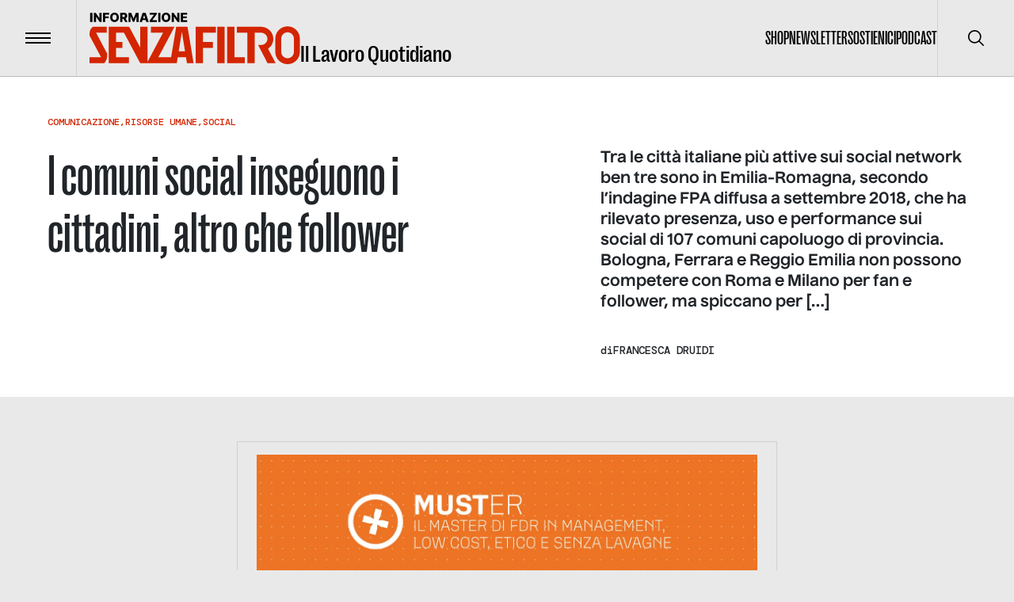

--- FILE ---
content_type: text/html; charset=utf-8
request_url: https://www.informazionesenzafiltro.it/i-comuni-social-inseguono-i-cittadini-altro-che-follower
body_size: 42130
content:
<!DOCTYPE html><html lang="it"><head><meta charSet="utf-8"/><meta name="viewport" content="width=device-width"/><title>I comuni social inseguono i cittadini, altro che follower - Informazione senza filtro</title><meta name="robots" content="index,follow"/><meta name="description" content="Tra le città italiane più attive sui social network ben tre sono in Emilia-Romagna, secondo l’indagine FPA diffusa a settembre 2018, che ha..."/><meta name="theme-color" content="#D32500"/><meta property="og:title" content="I comuni social inseguono i cittadini, altro che follower - Informazione senza filtro"/><meta property="og:description" content="Tra le città italiane più attive sui social network ben tre sono in Emilia-Romagna, secondo l’indagine FPA diffusa a settembre 2018, che ha..."/><meta property="og:type" content="website"/><meta property="og:locale" content="it_IT"/><meta property="og:site_name" content="INFORMAZIONE SENZA FILTRO"/><meta property="og:url" content="https://www.informazionesenzafiltro.it/i-comuni-social-inseguono-i-cittadini-altro-che-follower"/><meta property="og:image" content="https://backend.informazionesenzafiltro.it/wp-content/uploads/2019/03/FB_IMG_1552640423445.jpg"/><meta property="og:image:width" content="960"/><meta property="og:image:height" content="720"/><link rel="icon" href="/favicon.jpg"/><link rel="canonical" href="https://www.informazionesenzafiltro.it/i-comuni-social-inseguono-i-cittadini-altro-che-follower"/><script type="application/ld+json">{"@context":"https://schema.org","@graph":[{"@type":"WebPage","@id":"https://www.informazionesenzafiltro.it/i-comuni-social-inseguono-i-cittadini-altro-che-follower/","url":"https://www.informazionesenzafiltro.it/i-comuni-social-inseguono-i-cittadini-altro-che-follower/","name":"I comuni social inseguono i cittadini, altro che follower - Informazione senza filtro","isPartOf":{"@id":"https://www.informazionesenzafiltro.it/#website"},"primaryImageOfPage":{"@id":"https://www.informazionesenzafiltro.it/i-comuni-social-inseguono-i-cittadini-altro-che-follower/#primaryimage"},"image":{"@id":"https://www.informazionesenzafiltro.it/i-comuni-social-inseguono-i-cittadini-altro-che-follower/#primaryimage"},"thumbnailUrl":"https://backend.informazionesenzafiltro.it/wp-content/uploads/2019/03/FB_IMG_1552640423445.jpg","datePublished":"2019-03-22T00:14:24+00:00","dateModified":"2023-04-19T16:55:10+00:00","author":{"@id":"https://www.informazionesenzafiltro.it/#/schema/person/0f602635a4326c31c7984f848d8953d3"},"breadcrumb":{"@id":"https://www.informazionesenzafiltro.it/i-comuni-social-inseguono-i-cittadini-altro-che-follower/#breadcrumb"},"inLanguage":"it-IT","potentialAction":[{"@type":"ReadAction","target":["https://www.informazionesenzafiltro.it/i-comuni-social-inseguono-i-cittadini-altro-che-follower/"]}]},{"@type":"ImageObject","inLanguage":"it-IT","@id":"https://www.informazionesenzafiltro.it/i-comuni-social-inseguono-i-cittadini-altro-che-follower/#primaryimage","url":"https://backend.informazionesenzafiltro.it/wp-content/uploads/2019/03/FB_IMG_1552640423445.jpg","contentUrl":"https://backend.informazionesenzafiltro.it/wp-content/uploads/2019/03/FB_IMG_1552640423445.jpg","width":960,"height":720},{"@type":"BreadcrumbList","@id":"https://www.informazionesenzafiltro.it/i-comuni-social-inseguono-i-cittadini-altro-che-follower/#breadcrumb","itemListElement":[{"@type":"ListItem","position":1,"name":"Home","item":"https://www.informazionesenzafiltro.it/"},{"@type":"ListItem","position":2,"name":"I comuni social inseguono i cittadini, altro che follower"}]},{"@type":"WebSite","@id":"https://www.informazionesenzafiltro.it/#website","url":"https://www.informazionesenzafiltro.it/","name":"Informazione senza filtro","description":"","potentialAction":[{"@type":"SearchAction","target":{"@type":"EntryPoint","urlTemplate":"https://www.informazionesenzafiltro.it/?s={search_term_string}"},"query-input":{"@type":"PropertyValueSpecification","valueRequired":true,"valueName":"search_term_string"}}],"inLanguage":"it-IT"},{"@type":"Person","@id":"https://www.informazionesenzafiltro.it/#/schema/person/0f602635a4326c31c7984f848d8953d3","name":"seven","image":{"@type":"ImageObject","inLanguage":"it-IT","@id":"https://www.informazionesenzafiltro.it/#/schema/person/image/","url":"https://secure.gravatar.com/avatar/a5bc431bf72fb57bc1332d009c8c1893ed85d5b2e103667c2d52b7876ee724ea?s=96&d=mm&r=g","contentUrl":"https://secure.gravatar.com/avatar/a5bc431bf72fb57bc1332d009c8c1893ed85d5b2e103667c2d52b7876ee724ea?s=96&d=mm&r=g","caption":"seven"},"sameAs":["http://informazionesenzafiltro.prod.lucamusolino.it"],"url":"https://www.informazionesenzafiltro.it/author/seven/"}]}</script><meta name="next-head-count" content="18"/><link rel="preload" href="/_next/static/media/b7ea2ab4a8ad1f81-s.p.woff2" as="font" type="font/woff2" crossorigin="anonymous" data-next-font="size-adjust"/><link rel="preload" href="/_next/static/media/acac6ed7e16d38f4-s.p.woff2" as="font" type="font/woff2" crossorigin="anonymous" data-next-font="size-adjust"/><link rel="preload" href="/_next/static/media/154d641a02b4c53e-s.p.woff2" as="font" type="font/woff2" crossorigin="anonymous" data-next-font="size-adjust"/><link rel="preload" href="/_next/static/media/e82603086092d7b3-s.p.woff2" as="font" type="font/woff2" crossorigin="anonymous" data-next-font="size-adjust"/><link rel="preload" href="/_next/static/media/0d1759b4b4936a3c-s.p.woff2" as="font" type="font/woff2" crossorigin="anonymous" data-next-font="size-adjust"/><link rel="preload" href="/_next/static/css/24534a3e6af4a373.css" as="style"/><link rel="stylesheet" href="/_next/static/css/24534a3e6af4a373.css" data-n-g=""/><link rel="preload" href="/_next/static/css/1817157fd462ef3a.css" as="style"/><link rel="stylesheet" href="/_next/static/css/1817157fd462ef3a.css" data-n-p=""/><noscript data-n-css=""></noscript><script defer="" nomodule="" src="/_next/static/chunks/polyfills-c67a75d1b6f99dc8.js"></script><script src="/_next/static/chunks/webpack-38cee4c0e358b1a3.js" defer=""></script><script src="/_next/static/chunks/framework-2c79e2a64abdb08b.js" defer=""></script><script src="/_next/static/chunks/main-f48aa83a936382d7.js" defer=""></script><script src="/_next/static/chunks/pages/_app-80995dcca7d4d248.js" defer=""></script><script src="/_next/static/chunks/855-76fe85713e1fea10.js" defer=""></script><script src="/_next/static/chunks/pages/%5Btype%5D-3edb90cfaa4aa6b8.js" defer=""></script><script src="/_next/static/8GGQLcFVrB8Yuj1sG64AV/_buildManifest.js" defer=""></script><script src="/_next/static/8GGQLcFVrB8Yuj1sG64AV/_ssgManifest.js" defer=""></script></head><body><div id="__next"><div id="body" class="__variable_76164b __variable_449ce5 __variable_0741f8"><header class="inset-x-0 top-0 z-50 flex items-center justify-between  border-b relative border-black/20  text-black"><div class="relative flex items-center"><button type="button" class="z-10 flex h-24 w-24 flex-none items-center justify-center transition-colors duration-300 hover:bg-black/5"><span class="flex-none space-y-1"><span class="block h-0.5 w-8 transition-transform  bg-black"></span><span class="block h-0.5 w-8 transition-transform  bg-black"></span><span class="block h-0.5 w-8 transition-transform  bg-black"></span></span><span class="sr-only">Menu</span></button><div class="h-24 w-px  bg-black bg-opacity-10"></div><a class="group items-end gap-x-2 pl-4 lg:inline-flex lg:px-4" href="/"><div class="origin-left scale-[0.8] lg:flex lg:flex-grow lg:scale-100 text-red"><svg width="266" height="65" fill="none" xmlns="http://www.w3.org/2000/svg"><path class="transition-opacity duration-300 ease-in-out" fill-rule="evenodd" clip-rule="evenodd" d="M115.54 17.73h8.154l7.662 46.03h-8.374l-1.203-7.443h-10.434l-1.204 7.443H63.934v-1.007l-.368.196L43.51 25.305h-9.968v11.784h8.063v7.443h-8.063v11.785H49.67v7.443h-25.43V17.862h25.43v.486l.527-.28 13.738 25.786V17.862h9.303v44.18l1.875-3.46-.014-.007 17.725-33.27H77.58v-7.443h29.771l-2.621 4.494.161.086-18.047 33.875h16.164l6.422-38.588h6.111Zm1.022 6.322 4.014 24.822h-8.028l4.014-24.823ZM.05 29.026s-.31-2.79.62-6.202c.93-3.411 3.721-4.962 3.721-4.962h17.367v7.443H8.316l14.062 26.67s.07 4.508-.93 7.133c-.753 1.973-2.778 4.634-2.791 4.651H.05v-7.442h14.62L.05 29.027ZM258.067 32.748v16.746a8.063 8.063 0 0 1-16.126 0V32.748a8.063 8.063 0 0 1 16.126 0Zm-23.569 0c0-8.564 6.943-15.506 15.506-15.506 8.564 0 15.506 6.942 15.506 15.506v16.746c0 8.564-6.942 15.506-15.506 15.506-8.563 0-15.506-6.942-15.506-15.506V32.748ZM134.02 63.76V17.862h25.43v7.443h-16.126v11.784h12.405v7.443h-12.405V63.76h-9.304Zm27.291-45.898h9.303V63.76h-9.303V17.862Zm21.708 0h-9.304V63.76h22.329v-7.443h-13.025V17.862Zm34.113 0H186.12v7.443h13.025V63.76h9.304V25.305h8.063c4.547 0 8.063 3.564 8.063 7.753 0 3.855-2.978 7.18-6.997 7.686h-4.753l3.687 7.145v.365h.083l.104-.001 8.002 15.507h10.234l-9.576-18.223c4.007-2.73 6.659-7.27 6.659-12.479 0-8.276-6.694-14.863-14.882-15.184l-.004-.012Z" fill="currentColor"></path><path d="M3.65.157V11.66H.87V.157h2.78ZM15.185.157V11.66h-2.358L8.249 5.02h-.073v6.639h-2.78V.157h2.393l4.527 6.628h.095V.157h2.774ZM16.934 11.66V.157h7.851v2.258h-5.071v2.359h4.572v2.263h-4.572v4.623h-2.78ZM37.042 5.909c0 1.265-.243 2.338-.73 3.218-.487.88-1.146 1.548-1.977 2.005-.828.457-1.756.685-2.786.685-1.033 0-1.964-.23-2.791-.69-.828-.461-1.485-1.13-1.972-2.006-.483-.88-.724-1.95-.724-3.212 0-1.266.241-2.339.724-3.219.487-.88 1.144-1.548 1.972-2.005C29.585.228 30.516 0 31.549 0c1.03 0 1.958.228 2.786.685.831.457 1.49 1.125 1.977 2.005.487.88.73 1.953.73 3.219Zm-2.842 0c0-.75-.107-1.382-.32-1.899-.21-.517-.513-.908-.91-1.174-.393-.266-.867-.398-1.42-.398-.551 0-1.025.132-1.422.398s-.702.657-.915 1.174c-.21.517-.315 1.15-.315 1.899 0 .748.105 1.381.315 1.898.213.517.518.908.915 1.174.397.266.87.399 1.421.399.554 0 1.028-.133 1.421-.4.397-.265.7-.656.91-1.173.213-.517.32-1.15.32-1.898ZM38.665 11.66V.157h4.752c.86 0 1.604.156 2.23.466.629.307 1.113.75 1.454 1.326.34.573.511 1.252.511 2.039 0 .797-.174 1.475-.522 2.033-.348.554-.843.977-1.483 1.27-.64.287-1.398.432-2.275.432h-3.004v-2.19h2.488c.42 0 .77-.055 1.05-.164.285-.112.5-.28.646-.505.146-.229.219-.52.219-.876s-.073-.65-.22-.882a1.318 1.318 0 0 0-.645-.528c-.285-.12-.635-.18-1.05-.18h-1.37v9.262h-2.78Zm6.476-5.257 2.864 5.257h-3.033l-2.808-5.257h2.977ZM49.137.157h3.443L55.5 7.28h.135l2.92-7.122H62V11.66h-2.707V4.594h-.096l-2.763 6.993h-1.73L51.94 4.555h-.096v7.105h-2.707V.157ZM66.221 11.66h-2.988L67.114.157h3.701l3.881 11.503h-2.988l-2.701-8.605h-.09L66.22 11.66Zm-.399-4.527h6.246v2.112h-6.246V7.133ZM75.895 11.66v-1.584l5.589-7.66H75.9V.156H85v1.584L79.41 9.402h5.583v2.258h-9.099ZM89.48.157V11.66H86.7V.157h2.78ZM102.082 5.909c0 1.265-.243 2.338-.73 3.218-.487.88-1.146 1.548-1.977 2.005-.828.457-1.756.685-2.786.685-1.033 0-1.964-.23-2.791-.69-.828-.461-1.485-1.13-1.972-2.006-.482-.88-.724-1.95-.724-3.212 0-1.266.242-2.339.724-3.219.487-.88 1.144-1.548 1.972-2.005C94.625.228 95.556 0 96.589 0c1.03 0 1.959.228 2.786.685.831.457 1.49 1.125 1.977 2.005.487.88.73 1.953.73 3.219Zm-2.842 0c0-.75-.106-1.382-.32-1.899-.21-.517-.513-.908-.91-1.174-.393-.266-.867-.398-1.42-.398-.551 0-1.025.132-1.422.398s-.702.657-.915 1.174c-.21.517-.315 1.15-.315 1.899 0 .748.105 1.381.315 1.898.213.517.518.908.915 1.174.397.266.87.399 1.421.399.554 0 1.028-.133 1.421-.4.397-.265.7-.656.91-1.173.213-.517.32-1.15.32-1.898ZM113.495.157V11.66h-2.359l-4.578-6.639h-.073v6.639h-2.78V.157h2.393l4.527 6.628h.095V.157h2.775ZM115.243 11.66V.157h8.02v2.258h-5.24v2.359h4.83v2.263h-4.83v2.365h5.24v2.258h-8.02Z" class="group-hover:opacity-50 transition-opacity duration-300 ease-out-in" fill="#000000"></path></svg></div><div class="ease-out-in typog-28-bold-grotesk -mb-0.5 hidden w-full flex-grow leading-none transition-opacity duration-300 group-hover:opacity-50 lg:block
 text-black">Il Lavoro Quotidiano</div></a></div><nav class="flex gap-x-8"><ul class="typog-24-medium-grotesk hidden items-center justify-center gap-x-8 uppercase lg:flex"><li><a class="border-b-2 transition-colors hover:border-b-2  border-transparent hover:border-red" href="/shop-senza-filtro">Shop</a></li><li><a class="border-b-2 transition-colors hover:border-b-2  border-transparent hover:border-red" href="/newsletter">Newsletter</a></li><li><a class="border-b-2 transition-colors hover:border-b-2  border-transparent hover:border-red" href="/sostienici">Sostienici</a></li><li><a class="border-b-2 transition-colors hover:border-b-2  border-transparent hover:border-red" href="/podcast">Podcast</a></li></ul><div class="hidden lg:flex"><div class="z-10 h-24 w-px flex-none bg-black bg-opacity-10"></div><button type="button" class="z-10 flex h-24 w-24 flex-none items-center justify-center transition-colors duration-300 hover:bg-black/5"><span class="sr-only">Cerca</span><svg width="20" height="20" viewBox="0 0 20 20" fill="none" xmlns="http://www.w3.org/2000/svg"><g clip-path="url(#clip0_65_113)"><path d="M19.7557 18.5781L14.7815 13.6039C16.137 11.946 16.8035 9.83063 16.643 7.69519C16.4826 5.55974 15.5075 3.56766 13.9195 2.13098C12.3315 0.69431 10.252 -0.0770391 8.11119 -0.0235126C5.9704 0.030014 3.93207 0.90432 2.41783 2.41856C0.903588 3.9328 0.0292815 5.97113 -0.024245 8.11192C-0.0777715 10.2527 0.693577 12.3322 2.13025 13.9202C3.56693 15.5082 5.55901 16.4833 7.69445 16.6438C9.8299 16.8042 11.9453 16.1377 13.6032 14.7822L18.5773 19.7564C18.7345 19.9082 18.945 19.9922 19.1635 19.9903C19.382 19.9884 19.591 19.9007 19.7455 19.7462C19.9 19.5917 19.9877 19.3827 19.9895 19.1642C19.9914 18.9457 19.9075 18.7352 19.7557 18.5781ZM8.33315 15.0006C7.01461 15.0006 5.72568 14.6096 4.62935 13.877C3.53302 13.1445 2.67854 12.1033 2.17395 10.8851C1.66937 9.66693 1.53735 8.32649 1.79458 7.03328C2.05182 5.74008 2.68676 4.55219 3.61911 3.61984C4.55146 2.68749 5.73934 2.05255 7.03255 1.79532C8.32576 1.53808 9.6662 1.6701 10.8844 2.17469C12.1025 2.67927 13.1437 3.53375 13.8763 4.63008C14.6088 5.72641 14.9998 7.01534 14.9998 8.33389C14.9978 10.1014 14.2948 11.7959 13.045 13.0457C11.7952 14.2956 10.1007 14.9986 8.33315 15.0006Z" fill="currentColor"></path></g><defs><clipPath id="clip0_65_113"><rect width="20" height="20" fill="currentColor"></rect></clipPath></defs></svg></button></div></nav></header><div class="lg:z-[1] lg:relative lg:bg-gray"><div class="opacity-100 transition-all duration-500"><main class="lg:z-[1] lg:relative lg:bg-gray"><div><div class="bg-white py-12"><div class="container space-y-6"><div class="typog-12-medium-dmmono relative z-[2] flex flex-wrap gap-x-1 uppercase text-red hover:underline"><div><a href="/categories/comunicazione">Comunicazione</a><span>,</span></div><div><a href="/categories/risorse-umane">Risorse Umane</a><span>,</span></div><div><a href="/categories/social">Social</a></div></div><div class="grid grid-cols-1 lg:gap-9 gap-4 lg:grid-cols-12"><div class="lg:col-span-7"><h1 class="typog-42-medium-grotesk lg:typog-72-medium-grotesk lg:pr-10 lg:pr-20">I comuni social inseguono i cittadini, altro che follower</h1></div><div class="lg:col-span-5 space-y-9"><div class="typog-16-bold-nuckle lg:typog-20-bold-nuckle"><p>Tra le città italiane più attive sui social network ben tre sono in Emilia-Romagna, secondo l’indagine FPA diffusa a settembre 2018, che ha rilevato presenza, uso e performance sui social di 107 comuni capoluogo di provincia. Bologna, Ferrara e Reggio Emilia non possono competere con Roma e Milano per fan e follower, ma spiccano per [&hellip;]</p>
</div><div class="flex gap-x-4 divide-x"><div class="typog-14-medium-dmmono relative z-[2] flex gap-x-2">di<!-- --> <div class="flex flex-wrap items-center uppercase"><div><a class="hover:underline" href="/autori/francesca-druidi">Francesca Druidi</a></div></div></div></div></div></div></div></div><div class="grid grid-cols-1 lg:gap-9 gap-4 lg:grid-cols-5 container py-14"><div class="lg:col-start-2 lg:col-span-3 space-y-12"><figure><img alt="" loading="lazy" width="960" height="720" decoding="async" data-nimg="1" class="h-full w-full rounded-2xl object-cover" style="color:transparent" srcSet="/_next/image?url=%2Fwp-content%2Fuploads%2F2019%2F03%2FFB_IMG_1552640423445.jpg&amp;w=1080&amp;q=85 1x, /_next/image?url=%2Fwp-content%2Fuploads%2F2019%2F03%2FFB_IMG_1552640423445.jpg&amp;w=1920&amp;q=85 2x" src="/_next/image?url=%2Fwp-content%2Fuploads%2F2019%2F03%2FFB_IMG_1552640423445.jpg&amp;w=1920&amp;q=85"/></figure><div class="space-y-10"><div class="prose typog-18-semibold-nuckle max-w-none prose-h2:typog-44-bold-grotesk prose-a:underline prose-strong:typog-18-bold-nuckle prose-h2:mb-8 prose-h2:mt-11 prose-h2:text-red  prose-img:w-full prose-ul:py-4 prose-ul:space-y-4 hover:prose-a:text-red prose-ul:pl-4 prose-ul:list-disc"><p>Tra <strong>le città italiane più attive sui social network</strong> ben tre sono in Emilia-Romagna, secondo l’indagine FPA diffusa a settembre 2018, che ha rilevato presenza, uso e performance sui social di 107 comuni capoluogo di provincia. <strong>Bologna</strong>, <strong>Ferrara</strong> e <strong>Reggio Emilia</strong> non possono competere con Roma e Milano per fan e follower, ma spiccano per numero di canali attivi (sette). «La regione conferma la sua vocazione alla partecipazione civile e all’innovazione, nonché l’impegno verso l’attuazione dell’Agenda Digitale», commenta <strong>Francesco Di Costanzo</strong>, direttore della testata online cittadiniditwitter.it e presidente di PA Social, la prima associazione italiana dedicata allo sviluppo della nuova comunicazione veicolata da social, chat e web. In una prima fase si dibatteva sulla necessità di una presenza online delle Pubbliche Amministrazioni. Oggi l’approdo è avvenuto, ed è tempo di passare alla fase successiva.</p>
<p>&nbsp;</p>
<h2>Dalla quantità alla qualità</h2>
<p>«Sul fronte dei social media <strong>l’Italia è piena di buone pratiche</strong> a livello di aziende pubbliche e PA. Ma occorre rendere questa nuova comunicazione la normalità nel quotidiano lavoro degli enti. Sui social i numeri contano, perché vuol dire raggiungere più cittadini, ma non bastano. Per offrire un buon servizio pubblico, e quindi risposte tempestive e trasparenti, bisogna investire su professionalità dedicate e organizzazione. Molte amministrazioni comunali sono attive su web e social, ma la differenza la fa la qualità dell’interazione, e su questo aspetto c’è ancora molto da fare», sostiene Di Costanzo. «L’ente deve scegliere una presenza costante e di qualità sui social che reputa più utili rispetto al suo territorio e alla cittadinanza».</p>
<p>I numeri più alti, elenca il presidente di PA Social, li registra la “<strong>famiglia </strong><strong>Facebook</strong>”: oltre al capofila abbiamo <strong>Instagram</strong>, in crescita e utilizzato dalle PA per fare marketing e avvicinare le fasce più giovani, storicamente restie a stringere un dialogo con i comuni. E poi <strong>WhatsApp</strong> e <strong>Messenger</strong> per comunicazione di servizio e di pubblica utilità, emergenze, ricezione di segnalazioni.</p>
<p>In generale, <strong>l’</strong><strong>instant messaging</strong> – se consideriamo anche <strong>Telegram</strong> – è spesso ancora sfruttato in modalità broadcast: in questo caso, i cittadini possono ricevere messaggi dal comune, ma non chiedere informazioni o interagire. Il Comune di Bologna adotta Telegram in modalità unidirezionale; quello di Ferrara, che oggi risponde via Messenger, conta di introdurre presto ufficialmente l’instant messaging. Reggio Emilia utilizza sia WhatsApp in maniera bidirezionale, per facilitare l’utente rispetto al contatto con la PA, sia il bot di Telegram in maniera unidirezionale, diviso per temi scelti dall’utente sulla base dei propri interessi e profili d’uso. Su Telegram il comune ha anche sviluppato il canale delle allerte e protezione civile.</p>
<p>Tra <strong>i social più amati dalle amministrazioni</strong> c’è anche <strong>YouTube</strong>. Nonostante gli alti e bassi resiste <strong>Twitter</strong>, mentre calano le piattaforme basate sulla condivisione di immagini e video come <strong>Flickr</strong> e <strong>Pinterest</strong>. In ascesa, invece, <strong>LinkedIn</strong> – adottato da Roma Capitale e Comune di Milano – sempre più inteso come rete sociale estesa.</p>
<p>&nbsp;</p>
<h2>Strategia e organizzazione dei comuni social</h2>
<p><strong>Daniele Tarozzi</strong>, <strong>Luca Zanelli</strong> e <strong>Milena Marchioni</strong> formano il social media team del <strong>Comune di Bologna</strong>, parte integrante dell’ufficio stampa e comunicazione annesso al gabinetto del sindaco. «Il nostro obiettivo è affermarci sui social come prima fonte per le notizie relative a ciò che avviene in città. Dobbiamo esserci sempre e rispondere a tutti i cittadini in tempi rapidi; cerchiamo di stimolare fiducia, coinvolgimento e partecipazione», specifica Daniele Tarozzi.<a href="https://www.informazionesenzafiltro.it/?attachment_id=30463" rel="attachment wp-att-30463"><img loading="lazy" decoding="async" class="wp-image-30463 alignleft" src="https://www.informazionesenzafiltro.it/wp-content/uploads/2019/03/Screenshot_20190315-095642-1.jpg" alt="" width="372" height="682" /></a></p>
<p>Il <strong>Comune di Ferrara</strong> mira a «costruire un dialogo con i cittadini, fornire loro risposte utili e informarli, cercando di trovare un equilibrio con la comunicazione dell’ente ancora poco orientata alla condivisione social», spiega <strong>Ilenia Mantoan</strong>, responsabile della gestione dei social network. Nella strategia di <strong>Reggio Emilia</strong> i canali istituzionali da una parte veicolano notizie di pubblica utilità, eventi e occasioni, informazioni di servizio; dall’altra fanno da supporto a campagne e programmi complessi per la creazione di storytelling. Nel primo caso a occuparsene è il back office dell’Urp, nel secondo il gruppo di comunicazione strategica.</p>
<p>Diverse sono le sfide nella <strong>gestione dei social network di un’amministrazione comunale</strong>: l’esigenza di confrontarsi con il resto dell’ufficio comunicazione, in primis il capo ufficio stampa, e le differenti fonti dei contenuti quali settori e uffici tecnici; interlocutori esterni (per quanto riguarda gli eventi, ad esempio); la struttura politica e il sindaco (tramite portavoce e capo gabinetto) per aggiornare in tempi rapidi, soprattutto in caso di emergenze o incidenti, e rispondere a discussioni e lamentele avanzate dai cittadini. E poi c’è la scelta di un linguaggio che comunichi in maniera ampia e trasversale, mediando il ricorso al “burocratese”.</p>
<p>«L’ancora <strong>scarsa dimestichezza del personale della PA</strong> con il mondo dei social, dovuto in parte all’età media elevata e in parte al fatto che per tanti colleghi è un tema molto diverso dai soliti compiti, talvolta impedisce di produrre risposte significative ed efficaci ai quesiti dei cittadini», evidenzia Ilenia Mantoan soffermandosi sull’importanza di un’organizzazione specifica su questo fronte che l’ente ferrarese sta ancora definendo. Non va dimenticato l’aspetto contrattuale: un <strong>social media manager</strong> non può attenersi agli <strong>orari di lavoro di un dipendente pubblico </strong>“<strong>tradizionale</strong>”; monitora e risponde quando necessario.</p>
<p>«Le <strong>principali criticit</strong><strong>à</strong> sono dovute al tendenziale disallineamento tra l’organizzazione di una macchina comunale di 1500 lavoratori, la gestione di strumenti social con caratteristiche precise e i tempi e le modalità di fruizione di questi ultimi da parte dei cittadini», sottolinea <strong>Nicoletta Levi</strong>, dirigente del Servizio Comunicazione e Relazioni con la città del Comune di Reggio Emilia. Ci sono temi complessi sul tavolo: la capacità di fare sintesi tra fonti molteplici ed eterogenee; la presenza istituzionale nelle arene dei social network e la gestione del feedback (domanda/risposta just in time).</p>
<p>&nbsp;</p>
<h2>Social e politica</h2>
<p>Un punto critico segnalato dall’indagine FPA sul rapporto tra PA e social è il <strong>possibile cortocircuito tra operato politico e comuni</strong>. «È successo, soprattutto nel recente passato, che il profilo dell’amministrazione coincidesse con quello del sindaco», ricorda Francesco Di Costanzo. «Questo non va bene, perché l’aggiornamento dei canali non può certo subire una battuta d’arresto o un drastico cambio di rotta con l’avvicendarsi delle giunte. Detto questo, è anche giusto che un comune racconti cosa sta facendo la sua amministrazione, senza però usare questi strumenti per la propaganda politica, che è un’altra cosa».</p>
<p><a href="https://www.informazionesenzafiltro.it/?attachment_id=30464" rel="attachment wp-att-30464"><img loading="lazy" decoding="async" class="wp-image-30464 alignleft" src="https://www.informazionesenzafiltro.it/wp-content/uploads/2019/03/Screenshot_20190319-123625.jpg" alt="" width="381" height="695" /></a>Vediamo <strong>l’orientamento</strong> <strong>dei tre comuni social</strong> <strong>dell’Emilia-Romagna</strong>. «Da sempre l’obiettivo è fare <strong>comunicazione al cittadino</strong>», afferma Daniele Tarozzi. «Abbiamo sempre cercato di evitare le commistioni con la politica, e solo da un anno rilanciamo sui social post e tweet del sindaco o degli assessori con messaggi però inerenti il loro ruolo istituzionale». Una policy seguita anche da Ferrara: «I nostri canali forniscono <strong>un’informazione di tipo istituzionale</strong>, il sindaco e quasi tutti gli assessori utilizzano per ogni piattaforma i propri account», conferma Ilenia Mantoan.</p>
<p>«L’attività dell’amministrazione, i programmi realizzati e i risultati raggiunti sono oggetto di comunicazione sia sui canali personali, gestiti in autonomia da sindaco e assessori, che su quelli istituzionali, in quanto informazione comunque dovuta ai cittadini», afferma Nicoletta Levi parlando di Reggio Emilia. «<strong>Sindaco e giunta</strong> entrano in gioco sui social dell’ente solo ed esclusivamente quando si affrontano <strong>temi dell’amministrazione</strong>; la politica tout court, che possa coinvolgerli al di fuori della loro attività istituzionale, non è ovviamente contemplata nella comunicazione social, né su altri canali dell’ente».</p>
<p>&nbsp;</p>
<h2>Valorizzare le professionalità</h2>
<p>Guardando alle <strong>risorse umane</strong> che oggi gestiscono i social network nelle amministrazioni comunali, il quadro è molto vario, illustra Di Costanzo. «Esistono diverse realtà e varie opzioni: figure interne, magari appartenenti all’ufficio stampa, all’Urp o al settore informatico, che hanno iniziato a occuparsene; oppure dipendenti mossi da grande passione e sana improvvisazione hanno attivato account e convinto, risultati alla mano, il vertice politico e dirigenziale ad adottare questo tipo di comunicazione. Ci sono casi in cui la fase di startup della gestione social e una prima formazione del personale sono state affidate a un profilo esterno, come ad esempio un’agenzia. A volte l’affidamento all’esterno è servito per smuovere l’amministrazione sul tema».</p>
<p>I tre membri del social media team di Bologna erano già risorse interne al Comune: «è stata un’iniziativa partita dal basso, dai noi dipendenti che poi abbiamo cominciato a lavorarci. Nel 2009 abbiamo aperto Facebook e Twitter», racconta Daniele Tarozzi. Ilenia Mantoan lavora per il Comune di Ferrara dal 2000, dipendente del servizio Sistemi informativi e territoriali dal 2013; a partire dall’agosto di quell’anno inizia a occuparsi della gestione dei profili social. Anche i responsabili della comunicazione social di Reggio Emilia sono dipendenti dell’amministrazione con profili adatti al ruolo. Il <strong>riordino e il riconoscimento delle figure professionali legate alla comunicazione digitale</strong>, sempre più richieste e a volte inserite in maniera “creativa” all’interno delle strutture, resta una priorità per PA Social, che invoca una <strong>ridefinizione legislativa della nuova comunicazione pubblica</strong>.</p>
<p>Altro nodo cruciale è quello della <strong>formazione</strong> necessaria ad acquisire le competenze per l’utilizzo dei nuovi strumenti e l’interazione con la community cittadina. Anche in questo caso, il quadro è variegato nelle diverse realtà comunali. «<strong>Il team è autodidatta</strong>: circa quattro anni fa abbiamo seguito un corso di formazione presso un’agenzia di comunicazione per rafforzare le competenze», racconta Daniele Tarozzi. Ilenia Mantoan segue corsi di formazione e aggiornamento, partecipa a webinar e convegni, e in quanto iscritta alla Facoltà di Comunicazione approfondisce queste tematiche anche a livello personale. Le competenze del team social di Reggio Emilia sono frutto sia di corsi di formazione che di attività di learning by doing.</p>
<p>L’associazione PA Social presieduta da Francesco Di Costanzo organizza workshop di divulgazione e di formazione teorico-pratica per il personale interno ad aziende ed enti pubblici. «Abbiamo avviato format nostri, come <strong><em>Comunicare in Digitale</em></strong><em>, </em>percorsi con LinkedIn e uno ad hoc <strong><em>I social per la comunicazione dei Comuni</em></strong> con l’ANCI (Associazione Nazionale dei Comuni Italiani). Dalla collaborazione con Facebook è nata la Social Academy: una serie di momenti di formazione sull’utilizzo dei social network in vari settori del servizio pubblico, dalla sanità al turismo, dalla gestione delle emergenze fino al mondo delle smart city», riassume Di Costanzo. PA Social propone anche un nuovo modello organizzativo per comuni e PA, l’Ufficio comunicazione, stampa e servizi alla cittadinanza: una redazione unica per riunire e armonizzare tutte le funzioni legate a comunicazione e informazione. Coordinamento, organizzazione e competenze diffuse per accorciare la distanza con il cittadino.</p>
<p>&nbsp;</p>
<p>&nbsp;</p>
</div></div><div class="flex items-center gap-6"><span class="typog-14-bold-nuckle">CONDIVIDI</span><div class="flex items-center gap-5"><button class="hover:text-red" type="button" data-sharer="twitter" data-title="I comuni social inseguono i cittadini, altro che follower"><svg width="19" height="16" fill="none" xmlns="http://www.w3.org/2000/svg" class="w-5"><path d="M18.886 1.832a7.884 7.884 0 0 1-2.228.61A3.909 3.909 0 0 0 18.364.297c-.75.438-1.581.756-2.466.934a3.879 3.879 0 0 0-6.61 3.533A10.986 10.986 0 0 1 1.293.722a3.802 3.802 0 0 0-.525 1.951 3.88 3.88 0 0 0 1.725 3.23 3.867 3.867 0 0 1-1.757-.486v.048A3.881 3.881 0 0 0 3.847 9.27a3.939 3.939 0 0 1-1.744.067 3.892 3.892 0 0 0 3.63 2.694 7.78 7.78 0 0 1-4.81 1.66c-.308 0-.615-.019-.923-.054a11.034 11.034 0 0 0 5.958 1.742c7.138 0 11.037-5.91 11.037-11.027 0-.165 0-.33-.012-.496a7.832 7.832 0 0 0 1.94-2.01l-.037-.015Z" fill="currentColor"></path></svg></button><button class="hover:text-red" type="button" data-sharer="facebook" data-title="I comuni social inseguono i cittadini, altro che follower"><svg xmlns="http://www.w3.org/2000/svg" viewBox="0 0 448 512" class="w-5"><path fill="currentColor" d="M400 32H48A48 48 0 0 0 0 80v352a48 48 0 0 0 48 48h137.25V327.69h-63V256h63v-54.64c0-62.15 37-96.48 93.67-96.48 27.14 0 55.52 4.84 55.52 4.84v61h-31.27c-30.81 0-40.42 19.12-40.42 38.73V256h68.78l-11 71.69h-57.78V480H400a48 48 0 0 0 48-48V80a48 48 0 0 0-48-48z"></path></svg></button><button class="hover:text-red" type="button" data-sharer="whatsapp" data-title="I comuni social inseguono i cittadini, altro che follower"><svg width="20" height="20" fill="none" xmlns="http://www.w3.org/2000/svg" class="w-5"><path d="M14.557 11.985c-.247-.124-1.465-.723-1.691-.806-.228-.082-.393-.123-.559.125-.164.248-.639.805-.783.97-.144.166-.29.186-.537.063-.247-.125-1.045-.386-1.991-1.23-.736-.656-1.234-1.467-1.378-1.715-.144-.248-.015-.382.109-.505.111-.111.248-.29.371-.434.124-.145.165-.248.249-.414.082-.165.041-.309-.021-.433-.063-.124-.558-1.343-.764-1.84-.201-.482-.405-.416-.557-.424a10.67 10.67 0 0 0-.475-.009.907.907 0 0 0-.66.31c-.227.248-.867.847-.867 2.066 0 1.219.888 2.396 1.011 2.562.124.165 1.747 2.666 4.23 3.739.592.255 1.053.408 1.413.52.593.19 1.133.163 1.559.1.476-.072 1.465-.6 1.671-1.178.207-.579.207-1.075.145-1.178-.062-.103-.227-.165-.475-.289m-4.518 6.17h-.003a8.224 8.224 0 0 1-4.193-1.15l-.3-.177-3.118.818.832-3.04-.196-.312a8.217 8.217 0 0 1-1.259-4.383c.001-4.542 3.697-8.237 8.24-8.237 2.2 0 4.269.859 5.824 2.415a8.186 8.186 0 0 1 2.41 5.829c-.002 4.541-3.697 8.236-8.237 8.236Zm7.01-15.248A9.846 9.846 0 0 0 10.04 0C4.577 0 .131 4.446.13 9.91c0 1.747.455 3.452 1.323 4.954L.045 20l5.254-1.378a9.901 9.901 0 0 0 4.736 1.206h.004c5.462 0 9.908-4.445 9.91-9.91a9.85 9.85 0 0 0-2.9-7.011Z" fill="currentColor"></path></svg></button><button class="hover:text-red" type="button" data-sharer="linkedin" data-title="I comuni social inseguono i cittadini, altro che follower"><svg xmlns="http://www.w3.org/2000/svg" viewBox="0 0 448 512" class="w-5"><path fill="currentColor" d="M416 32H31.9C14.3 32 0 46.5 0 64.3v383.4C0 465.5 14.3 480 31.9 480H416c17.6 0 32-14.5 32-32.3V64.3c0-17.8-14.4-32.3-32-32.3zM135.4 416H69V202.2h66.5V416zm-33.2-243c-21.3 0-38.5-17.3-38.5-38.5S80.9 96 102.2 96c21.2 0 38.5 17.3 38.5 38.5 0 21.3-17.2 38.5-38.5 38.5zm282.1 243h-66.4V312c0-24.8-.5-56.7-34.5-56.7-34.6 0-39.9 27-39.9 54.9V416h-66.4V202.2h63.7v29.2h.9c8.9-16.8 30.6-34.5 62.9-34.5 67.2 0 79.7 44.3 79.7 101.9V416z"></path></svg></button></div></div></div></div><hr/><div class="grid grid-cols-1 lg:gap-9 gap-4 lg:grid-cols-3 container py-4"><div class="lg:col-span-2"><div class="space-y-14 py-9"><h2 class="typog-42-bold-grotesk">Leggi anche</h2><div class="space-y-9"><article><div class="group relative flex flex-col gap-x-6 lg:flex-row"><div class="flex-none lg:w-1/3"><figure class="aspect-video w-full flex-none overflow-hidden rounded-2xl transition-shadow  group-hover:shadow-md "><img alt="" loading="lazy" width="447" height="336" decoding="async" data-nimg="1" class="h-full w-full object-cover" style="color:transparent" srcSet="/_next/image?url=%2Fwp-content%2Fuploads%2F2015%2F09%2FFestival-Comunicazione-Camogli-2014.jpg&amp;w=640&amp;q=85 1x, /_next/image?url=%2Fwp-content%2Fuploads%2F2015%2F09%2FFestival-Comunicazione-Camogli-2014.jpg&amp;w=1080&amp;q=85 2x" src="/_next/image?url=%2Fwp-content%2Fuploads%2F2015%2F09%2FFestival-Comunicazione-Camogli-2014.jpg&amp;w=1080&amp;q=85"/></figure></div><div class="w-full space-y-2 lg:flex-1"><div class="typog-12-medium-dmmono relative z-[2] flex flex-wrap gap-x-1 uppercase text-red hover:underline"><div><a href="/categories/comunicazione">Comunicazione</a><span>,</span></div><div><a href="/categories/marketing">Marketing</a></div></div><a class="block after:absolute after:inset-0" href="/la-competizione-fra-le-idee"><div class="typog-20-bold-grotesk group-hover:text-red transition-colors">La competizione fra le idee</div></a><div class="typog-14-semibold-nuckle line-clamp-2"><p>Cosa scegliere? Quando si parla di competizione la domanda di riferimento è questa. Se la fanno i clienti quando devono acquistare, i migliori fornitori quando devono definire il proprio mercato e la politica dei prezzi, se la fanno i tanti media quando devono decidere di cosa parlare. Durante il Festival della Comunicazione si è indirettamente [&hellip;]</p>
</div><div class="flex gap-x-4 divide-x"><div class="typog-14-medium-dmmono relative z-[2] flex gap-x-2">di<!-- --> <div class="flex flex-wrap items-center uppercase"><div><a class="hover:underline" href="/autori/daniela-mangini">Daniela Mangini</a></div></div></div></div></div></div></article><article><div class="group relative flex flex-col gap-x-6 lg:flex-row"><div class="flex-none lg:w-1/3"><figure class="aspect-video w-full flex-none overflow-hidden rounded-2xl transition-shadow  group-hover:shadow-md "><img alt="" loading="lazy" width="1920" height="1280" decoding="async" data-nimg="1" class="h-full w-full object-cover" style="color:transparent" srcSet="/_next/image?url=%2Fwp-content%2Fuploads%2F2017%2F06%2Fchatbot.png&amp;w=1920&amp;q=85 1x, /_next/image?url=%2Fwp-content%2Fuploads%2F2017%2F06%2Fchatbot.png&amp;w=3840&amp;q=85 2x" src="/_next/image?url=%2Fwp-content%2Fuploads%2F2017%2F06%2Fchatbot.png&amp;w=3840&amp;q=85"/></figure></div><div class="w-full space-y-2 lg:flex-1"><div class="typog-12-medium-dmmono relative z-[2] flex flex-wrap gap-x-1 uppercase text-red hover:underline"><div><a href="/categories/comunicazione">Comunicazione</a></div></div><a class="block after:absolute after:inset-0" href="/i-chatbot-qualche-riflessione"><div class="typog-20-bold-grotesk group-hover:text-red transition-colors">I ChatBot, qualche riflessione</div></a><div class="typog-14-semibold-nuckle line-clamp-2"><p>E&#8217; appena terminato il Web Marketing Festival ed io ne sto ancora smaltendo l’adrenalina e riordinando i ricordi. Stavo riflettendo su tutti gli speech che hanno messo al centro il tema dei chatbot illustrandone pregi e difetti, implementazioni e realizzazioni, aspetti tecnici e non. E’ un argomento di cui si parla da tempo e di [&hellip;]</p>
</div><div class="flex gap-x-4 divide-x"><div class="typog-14-medium-dmmono relative z-[2] flex gap-x-2">di<!-- --> <div class="flex flex-wrap items-center uppercase"><div><a class="hover:underline" href="/autori/alessandro-cipriani">Alessandro Cipriani</a></div></div></div></div></div></div></article><article><div class="group relative flex flex-col gap-x-6 lg:flex-row"><div class="flex-none lg:w-1/3"><figure class="aspect-video w-full flex-none overflow-hidden rounded-2xl transition-shadow  group-hover:shadow-md "><img alt="" loading="lazy" width="2048" height="1362" decoding="async" data-nimg="1" class="h-full w-full object-cover" style="color:transparent" srcSet="/_next/image?url=%2Fwp-content%2Fuploads%2F2021%2F06%2Ffood.jpeg&amp;w=2048&amp;q=85 1x, /_next/image?url=%2Fwp-content%2Fuploads%2F2021%2F06%2Ffood.jpeg&amp;w=3840&amp;q=85 2x" src="/_next/image?url=%2Fwp-content%2Fuploads%2F2021%2F06%2Ffood.jpeg&amp;w=3840&amp;q=85"/></figure></div><div class="w-full space-y-2 lg:flex-1"><div class="typog-12-medium-dmmono relative z-[2] flex flex-wrap gap-x-1 uppercase text-red hover:underline"><div><a href="/categories/comunicazione">Comunicazione</a></div></div><a class="block after:absolute after:inset-0" href="/cucina-transmediale-tutti-la-apprezziamo-e-non-lo-sapevamo"><div class="typog-20-bold-grotesk group-hover:text-red transition-colors">Cucina transmediale, tutti la apprezziamo e non lo sapevamo</div></a><div class="typog-14-semibold-nuckle line-clamp-2"><p>La transmedialità è una narrazione che porta a parlare di cibo e dei suoi alfieri su media diversi. Indaghiamo una delle ragioni del successo, comunicativo e non solo, del settore alimentare.</p>
</div><div class="flex gap-x-4 divide-x"><div class="typog-14-medium-dmmono relative z-[2] flex gap-x-2">di<!-- --> <div class="flex flex-wrap items-center uppercase"><div><a class="hover:underline" href="/autori/elisa-rubertelli">Elisa Rubertelli</a></div></div></div></div></div></div></article></div></div></div><div class=""></div></div></div></main></div></div><footer class="bg-red  py-10 text-white sticky lg:bottom-0 lg:left-0 lg:z-0"><div class="container space-y-16"><div class="grid grid-cols-1 lg:gap-9 gap-4 lg:grid-cols-12"><div class="lg:col-span-4 space-y-10"><div class="typog-95-medium-grotesk">Il Lavoro<br/>Quotidiano</div><div class="space-y-4"><div class="typog-14-bold-nuckle uppercase">seguici su</div><ul class="flex items-center gap-x-8"><li><a href="https://www.facebook.com/infosenzafiltro" class="hover:opacity-50 transition-opacity" target="_blank" rel="noreferrer"><span class="sr-only">facebook</span><svg xmlns="http://www.w3.org/2000/svg" viewBox="0 0 448 512" class="w-6"><path fill="currentColor" d="M400 32H48A48 48 0 0 0 0 80v352a48 48 0 0 0 48 48h137.25V327.69h-63V256h63v-54.64c0-62.15 37-96.48 93.67-96.48 27.14 0 55.52 4.84 55.52 4.84v61h-31.27c-30.81 0-40.42 19.12-40.42 38.73V256h68.78l-11 71.69h-57.78V480H400a48 48 0 0 0 48-48V80a48 48 0 0 0-48-48z"></path></svg></a></li><li><a href="https://www.linkedin.com/company/senzafiltro/" class="hover:opacity-50 transition-opacity" target="_blank" rel="noreferrer"><span class="sr-only">linkedin</span><svg xmlns="http://www.w3.org/2000/svg" viewBox="0 0 448 512" class="w-6"><path fill="currentColor" d="M416 32H31.9C14.3 32 0 46.5 0 64.3v383.4C0 465.5 14.3 480 31.9 480H416c17.6 0 32-14.5 32-32.3V64.3c0-17.8-14.4-32.3-32-32.3zM135.4 416H69V202.2h66.5V416zm-33.2-243c-21.3 0-38.5-17.3-38.5-38.5S80.9 96 102.2 96c21.2 0 38.5 17.3 38.5 38.5 0 21.3-17.2 38.5-38.5 38.5zm282.1 243h-66.4V312c0-24.8-.5-56.7-34.5-56.7-34.6 0-39.9 27-39.9 54.9V416h-66.4V202.2h63.7v29.2h.9c8.9-16.8 30.6-34.5 62.9-34.5 67.2 0 79.7 44.3 79.7 101.9V416z"></path></svg></a></li><li><a href="https://www.instagram.com/informazione.senzafiltro/" class="hover:opacity-50 transition-opacity" target="_blank" rel="noreferrer"><span class="sr-only">instagram</span><svg xmlns="http://www.w3.org/2000/svg" viewBox="0 0 448 512" class="w-6"><path fill="currentColor" d="M224.1 141c-63.6 0-114.9 51.3-114.9 114.9s51.3 114.9 114.9 114.9S339 319.5 339 255.9 287.7 141 224.1 141zm0 189.6c-41.1 0-74.7-33.5-74.7-74.7s33.5-74.7 74.7-74.7 74.7 33.5 74.7 74.7-33.6 74.7-74.7 74.7zm146.4-194.3c0 14.9-12 26.8-26.8 26.8-14.9 0-26.8-12-26.8-26.8s12-26.8 26.8-26.8 26.8 12 26.8 26.8zm76.1 27.2c-1.7-35.9-9.9-67.7-36.2-93.9-26.2-26.2-58-34.4-93.9-36.2-37-2.1-147.9-2.1-184.9 0-35.8 1.7-67.6 9.9-93.9 36.1s-34.4 58-36.2 93.9c-2.1 37-2.1 147.9 0 184.9 1.7 35.9 9.9 67.7 36.2 93.9s58 34.4 93.9 36.2c37 2.1 147.9 2.1 184.9 0 35.9-1.7 67.7-9.9 93.9-36.2 26.2-26.2 34.4-58 36.2-93.9 2.1-37 2.1-147.8 0-184.8zM398.8 388c-7.8 19.6-22.9 34.7-42.6 42.6-29.5 11.7-99.5 9-132.1 9s-102.7 2.6-132.1-9c-19.6-7.8-34.7-22.9-42.6-42.6-11.7-29.5-9-99.5-9-132.1s-2.6-102.7 9-132.1c7.8-19.6 22.9-34.7 42.6-42.6 29.5-11.7 99.5-9 132.1-9s102.7-2.6 132.1 9c19.6 7.8 34.7 22.9 42.6 42.6 11.7 29.5 9 99.5 9 132.1s2.7 102.7-9 132.1z"></path></svg></a></li><li><a href="https://www.youtube.com/channel/UCLPj1ZjKcvjrLBQDv1DVEEQ" class="hover:opacity-50 transition-opacity" target="_blank" rel="noreferrer"><span class="sr-only">youtube</span><svg xmlns="http://www.w3.org/2000/svg" viewBox="0 0 576 512" class="w-6"><path fill="currentColor" d="M549.655 124.083c-6.281-23.65-24.787-42.276-48.284-48.597C458.781 64 288 64 288 64S117.22 64 74.629 75.486c-23.497 6.322-42.003 24.947-48.284 48.597-11.412 42.867-11.412 132.305-11.412 132.305s0 89.438 11.412 132.305c6.281 23.65 24.787 41.5 48.284 47.821C117.22 448 288 448 288 448s170.78 0 213.371-11.486c23.497-6.321 42.003-24.171 48.284-47.821 11.412-42.867 11.412-132.305 11.412-132.305s0-89.438-11.412-132.305zm-317.51 213.508V175.185l142.739 81.205-142.739 81.201z"></path></svg></a></li></ul></div></div><div class="lg:col-span-5 flex pt-10 lg:pt-0"><ul class="lg:columns-2 gap-16 space-y-2 uppercase"><li><a class="typog-16-bold-nuckle lg:typog-14-bold-nuckle transition hover:underline" href="/reportage">Reportage</a></li><li><a class="typog-16-bold-nuckle lg:typog-14-bold-nuckle transition hover:underline" href="/riviste">Le riviste</a></li><li><a class="typog-16-bold-nuckle lg:typog-14-bold-nuckle transition hover:underline" href="/sostienici">SOTTOSCRIVI SF</a></li><li><a class="typog-16-bold-nuckle lg:typog-14-bold-nuckle transition hover:underline" href="/shop-senza-filtro">Shop</a></li><li><a class="typog-16-bold-nuckle lg:typog-14-bold-nuckle transition hover:underline" href="/fiordirisorse">Fiordirisorse</a></li><li><a class="typog-16-bold-nuckle lg:typog-14-bold-nuckle transition hover:underline" href="https://app.hubspot.com/documents/5809629/view/508424329?accessId=d828ad">Osservatori di SF/FdR</a></li><li><a class="typog-16-bold-nuckle lg:typog-14-bold-nuckle transition hover:underline" href="https://app.hubspot.com/documents/5809629/view/639219423?accessId=af834f">Bilancio trasparente FdR</a></li></ul></div><div class="lg:col-span-3 pt-10 lg:pt-0"><div class="space-y-2"><div class="typog-14-bold-nuckle uppercase">Iscriviti alla newsletter</div><form class="space-y-2 text-white"><input class="input rounded-sm px-2 pb-1 pt-2 text-12 focus:bg-white/10 focus:outline-none" type="text" placeholder="Nome" required="" id="first_name" value=""/><input class="input rounded-sm px-2 pb-1 pt-2 text-12 focus:bg-white/10 focus:outline-none" type="text" placeholder="Cognome" required="" id="last_name" value=""/><input class="input rounded-sm px-2 pb-1 pt-2 text-12 focus:bg-white/10 focus:outline-none" type="email" placeholder="Email" required="" id="email" value=""/><label class="flex cursor-pointer items-start gap-3 pb-2"><input type="checkbox" required="" class="mt-1.5 accent-red"/><div class="mt-1 text-12 prose-a:underline">Ho letto e accetto l'informativa sulla <a target="_blank" href="https://www.iubenda.com/privacy-policy/53873190">privacy</a></div></label><button type="submit" class="btn transparent white w-full">Iscriviti</button></form></div></div></div><div class="border-t border-white border-opacity-10 pt-6"><div class="space-y-10 lg:flex lg:gap-x-20 lg:space-y-0"><a href="/"><svg width="160" height="40" fill="none" xmlns="http://www.w3.org/2000/svg"><path fill-rule="evenodd" clip-rule="evenodd" d="M65.944 11.514h8.596l4.617 27.739H74.11l-.725-4.486h-6.288l-.725 4.486H38.527v-.607l-.221.118L26.22 16.08h-6.007v7.102h4.859v4.485h-4.859v7.101h9.718v4.485H14.607V11.594H29.93v.293l.317-.17 8.28 15.54V11.594h5.606v26.623l1.13-2.085-.009-.004 10.682-20.049H46.75v-4.485h17.94l-1.579 2.708.097.052-10.875 20.413h9.74l3.87-23.253Zm4.298 3.81 2.418 14.958h-4.837l2.419-14.958ZM.03 18.322s-.187-1.682.374-3.738c.56-2.055 2.242-2.99 2.242-2.99h10.466v4.485H5.01l8.474 16.072s.043 2.717-.56 4.298c-.455 1.193-1.682 2.804-1.682 2.804H.03v-4.486h8.81L.03 18.322ZM155.515 20.564v10.092a4.86 4.86 0 0 1-9.718 0V20.564a4.859 4.859 0 1 1 9.718 0Zm-14.203 0a9.344 9.344 0 0 1 18.688 0v10.092a9.344 9.344 0 0 1-18.688 0V20.564Zm-60.55 18.688V11.594h15.325v4.485h-9.718v7.102h7.475v4.485H86.37v11.586h-5.606Zm16.446-27.658h5.606v27.658h-5.606V11.594Zm13.082 0h-5.607v27.658h13.456v-4.485h-7.849V11.594Zm20.557 0h-18.689v4.485h7.849v23.173h5.607V16.08h4.859c2.74 0 4.859 2.148 4.859 4.672 0 2.323-1.795 4.327-4.217 4.632h-2.864l2.222 4.306v.22l.113-.001 4.822 9.344h6.167l-5.771-10.981c2.415-1.645 4.013-4.38 4.013-7.52 0-4.987-4.034-8.957-8.968-9.15l-.002-.007Z" fill="#fff"></path><path d="M2.2.925v6.931H.525V.925H2.2ZM9.15.925v6.931H7.73l-2.759-4h-.044v4H3.252V.925h1.441l2.728 3.994h.058V.925h1.672ZM10.204 7.856V.925h4.732v1.36H11.88v1.422h2.755v1.364H11.88v2.785h-1.676ZM22.322 4.39c0 .763-.147 1.41-.44 1.94-.293.53-.69.933-1.191 1.208a3.415 3.415 0 0 1-1.68.413 3.4 3.4 0 0 1-1.681-.416 3.032 3.032 0 0 1-1.188-1.208c-.291-.53-.437-1.176-.437-1.936 0-.763.146-1.41.437-1.94.293-.53.69-.933 1.188-1.208A3.422 3.422 0 0 1 19.012.83c.62 0 1.18.138 1.679.413.5.275.898.678 1.191 1.208.293.53.44 1.177.44 1.94Zm-1.713 0c0-.45-.064-.832-.193-1.143a1.501 1.501 0 0 0-.548-.708 1.493 1.493 0 0 0-.856-.24c-.332 0-.617.08-.856.24a1.52 1.52 0 0 0-.552.708c-.127.311-.19.692-.19 1.144 0 .45.063.832.19 1.144.129.311.312.547.552.707.239.16.524.24.856.24.334 0 .62-.08.856-.24.24-.16.422-.396.549-.707.128-.312.192-.693.192-1.144ZM23.3 7.856V.925h2.863c.52 0 .967.093 1.344.28.38.186.671.452.877.8.205.345.308.754.308 1.228 0 .48-.105.89-.315 1.225a2.01 2.01 0 0 1-.894.765c-.385.174-.842.26-1.37.26h-1.811v-1.32h1.5c.252 0 .463-.032.632-.097a.796.796 0 0 0 .39-.305.964.964 0 0 0 .131-.528.982.982 0 0 0-.132-.531.794.794 0 0 0-.389-.318 1.633 1.633 0 0 0-.633-.109h-.825v5.581H23.3Zm3.902-3.168 1.727 3.168H27.1l-1.692-3.168h1.794ZM29.61.925h2.075l1.76 4.291h.082l1.76-4.291h2.074v6.931H35.73V3.6h-.058l-1.665 4.213h-1.042l-1.666-4.237h-.057v4.281h-1.631V.925ZM39.906 7.856h-1.801L40.444.925h2.23l2.339 6.931h-1.8l-1.629-5.185h-.054l-1.624 5.185Zm-.24-2.728h3.763v1.273h-3.764V5.128ZM45.736 7.856v-.954l3.367-4.617H45.74V.925h5.483v.954l-3.368 4.617h3.364v1.36h-5.483ZM53.922.925v6.931h-1.675V.925h1.675ZM61.516 4.39c0 .763-.147 1.41-.44 1.94-.293.53-.69.933-1.191 1.208a3.415 3.415 0 0 1-1.68.413 3.4 3.4 0 0 1-1.681-.416 3.033 3.033 0 0 1-1.188-1.208c-.291-.53-.437-1.176-.437-1.936 0-.763.146-1.41.437-1.94.293-.53.69-.933 1.188-1.208A3.422 3.422 0 0 1 58.206.83c.62 0 1.18.138 1.679.413.5.275.898.678 1.191 1.208.293.53.44 1.177.44 1.94Zm-1.712 0c0-.45-.065-.832-.194-1.143a1.5 1.5 0 0 0-.548-.708 1.492 1.492 0 0 0-.856-.24c-.332 0-.617.08-.856.24a1.52 1.52 0 0 0-.552.708c-.126.311-.19.692-.19 1.144 0 .45.064.832.19 1.144.129.311.313.547.552.707.239.16.524.24.856.24.334 0 .62-.08.856-.24a1.5 1.5 0 0 0 .549-.707c.128-.312.193-.693.193-1.144ZM68.394.925v6.931h-1.422l-2.758-4h-.044v4h-1.676V.925h1.442l2.728 3.994h.058V.925h1.672ZM69.447 7.856V.925h4.833v1.36h-3.158v1.422h2.911v1.364h-2.91v1.425h3.157v1.36h-4.833Z" fill="#fff"></path></svg><span class="sr-only">Informazione senza filtro</span></a><div class="typog-12-semibold-dmmono flex-grow uppercase"><div> Associazione FiordiRisorse | Via di Terranuova, 50 - 52025 Montevarchi (AR) | P.IVA 06310830481 SenzaFiltro è una testata registrata al Tribunale di Ancona (n. 2 del 9-1-2015)</div></div><nav><ul class="flex gap-x-4"><li><a class="typog-12-semibold-dmmono uppercase transition hover:underline align-top" target="_blank" href="https://www.iubenda.com/privacy-policy/53873190">Privacy</a></li><li><a class="typog-12-semibold-dmmono uppercase transition hover:underline align-top" target="_blank" href="https://www.iubenda.com/privacy-policy/53873190/cookie-policy">Cookie</a></li><li><a class="typog-12-semibold-dmmono uppercase transition hover:underline align-top" href="/credits">Credits</a></li></ul></nav></div></div></div></footer></div></div><script id="__NEXT_DATA__" type="application/json">{"props":{"pageProps":{"page":{"id":2894,"date":"2019-03-22T00:14:24","date_gmt":"2019-03-22T00:14:24","guid":{"rendered":"http://informazionesenzafiltro.prod.lucamusolino.it/i-comuni-social-inseguono-i-cittadini-altro-che-follower/"},"modified":"2023-04-19T16:55:10","modified_gmt":"2023-04-19T16:55:10","slug":"i-comuni-social-inseguono-i-cittadini-altro-che-follower","status":"publish","type":"post","link":"/i-comuni-social-inseguono-i-cittadini-altro-che-follower","title":"I comuni social inseguono i cittadini, altro che follower","content":{"rendered":"\u003cp\u003eTra \u003cstrong\u003ele città italiane più attive sui social network\u003c/strong\u003e ben tre sono in Emilia-Romagna, secondo l’indagine FPA diffusa a settembre 2018, che ha rilevato presenza, uso e performance sui social di 107 comuni capoluogo di provincia. \u003cstrong\u003eBologna\u003c/strong\u003e, \u003cstrong\u003eFerrara\u003c/strong\u003e e \u003cstrong\u003eReggio Emilia\u003c/strong\u003e non possono competere con Roma e Milano per fan e follower, ma spiccano per numero di canali attivi (sette). «La regione conferma la sua vocazione alla partecipazione civile e all’innovazione, nonché l’impegno verso l’attuazione dell’Agenda Digitale», commenta \u003cstrong\u003eFrancesco Di Costanzo\u003c/strong\u003e, direttore della testata online cittadiniditwitter.it e presidente di PA Social, la prima associazione italiana dedicata allo sviluppo della nuova comunicazione veicolata da social, chat e web. In una prima fase si dibatteva sulla necessità di una presenza online delle Pubbliche Amministrazioni. Oggi l’approdo è avvenuto, ed è tempo di passare alla fase successiva.\u003c/p\u003e\n\u003cp\u003e\u0026nbsp;\u003c/p\u003e\n\u003ch2\u003eDalla quantità alla qualità\u003c/h2\u003e\n\u003cp\u003e«Sul fronte dei social media \u003cstrong\u003el’Italia è piena di buone pratiche\u003c/strong\u003e a livello di aziende pubbliche e PA. Ma occorre rendere questa nuova comunicazione la normalità nel quotidiano lavoro degli enti. Sui social i numeri contano, perché vuol dire raggiungere più cittadini, ma non bastano. Per offrire un buon servizio pubblico, e quindi risposte tempestive e trasparenti, bisogna investire su professionalità dedicate e organizzazione. Molte amministrazioni comunali sono attive su web e social, ma la differenza la fa la qualità dell’interazione, e su questo aspetto c’è ancora molto da fare», sostiene Di Costanzo. «L’ente deve scegliere una presenza costante e di qualità sui social che reputa più utili rispetto al suo territorio e alla cittadinanza».\u003c/p\u003e\n\u003cp\u003eI numeri più alti, elenca il presidente di PA Social, li registra la “\u003cstrong\u003efamiglia \u003c/strong\u003e\u003cstrong\u003eFacebook\u003c/strong\u003e”: oltre al capofila abbiamo \u003cstrong\u003eInstagram\u003c/strong\u003e, in crescita e utilizzato dalle PA per fare marketing e avvicinare le fasce più giovani, storicamente restie a stringere un dialogo con i comuni. E poi \u003cstrong\u003eWhatsApp\u003c/strong\u003e e \u003cstrong\u003eMessenger\u003c/strong\u003e per comunicazione di servizio e di pubblica utilità, emergenze, ricezione di segnalazioni.\u003c/p\u003e\n\u003cp\u003eIn generale, \u003cstrong\u003el’\u003c/strong\u003e\u003cstrong\u003einstant messaging\u003c/strong\u003e – se consideriamo anche \u003cstrong\u003eTelegram\u003c/strong\u003e – è spesso ancora sfruttato in modalità broadcast: in questo caso, i cittadini possono ricevere messaggi dal comune, ma non chiedere informazioni o interagire. Il Comune di Bologna adotta Telegram in modalità unidirezionale; quello di Ferrara, che oggi risponde via Messenger, conta di introdurre presto ufficialmente l’instant messaging. Reggio Emilia utilizza sia WhatsApp in maniera bidirezionale, per facilitare l’utente rispetto al contatto con la PA, sia il bot di Telegram in maniera unidirezionale, diviso per temi scelti dall’utente sulla base dei propri interessi e profili d’uso. Su Telegram il comune ha anche sviluppato il canale delle allerte e protezione civile.\u003c/p\u003e\n\u003cp\u003eTra \u003cstrong\u003ei social più amati dalle amministrazioni\u003c/strong\u003e c’è anche \u003cstrong\u003eYouTube\u003c/strong\u003e. Nonostante gli alti e bassi resiste \u003cstrong\u003eTwitter\u003c/strong\u003e, mentre calano le piattaforme basate sulla condivisione di immagini e video come \u003cstrong\u003eFlickr\u003c/strong\u003e e \u003cstrong\u003ePinterest\u003c/strong\u003e. In ascesa, invece, \u003cstrong\u003eLinkedIn\u003c/strong\u003e – adottato da Roma Capitale e Comune di Milano – sempre più inteso come rete sociale estesa.\u003c/p\u003e\n\u003cp\u003e\u0026nbsp;\u003c/p\u003e\n\u003ch2\u003eStrategia e organizzazione dei comuni social\u003c/h2\u003e\n\u003cp\u003e\u003cstrong\u003eDaniele Tarozzi\u003c/strong\u003e, \u003cstrong\u003eLuca Zanelli\u003c/strong\u003e e \u003cstrong\u003eMilena Marchioni\u003c/strong\u003e formano il social media team del \u003cstrong\u003eComune di Bologna\u003c/strong\u003e, parte integrante dell’ufficio stampa e comunicazione annesso al gabinetto del sindaco. «Il nostro obiettivo è affermarci sui social come prima fonte per le notizie relative a ciò che avviene in città. Dobbiamo esserci sempre e rispondere a tutti i cittadini in tempi rapidi; cerchiamo di stimolare fiducia, coinvolgimento e partecipazione», specifica Daniele Tarozzi.\u003ca href=\"https://www.informazionesenzafiltro.it/?attachment_id=30463\" rel=\"attachment wp-att-30463\"\u003e\u003cimg loading=\"lazy\" decoding=\"async\" class=\"wp-image-30463 alignleft\" src=\"https://www.informazionesenzafiltro.it/wp-content/uploads/2019/03/Screenshot_20190315-095642-1.jpg\" alt=\"\" width=\"372\" height=\"682\" /\u003e\u003c/a\u003e\u003c/p\u003e\n\u003cp\u003eIl \u003cstrong\u003eComune di Ferrara\u003c/strong\u003e mira a «costruire un dialogo con i cittadini, fornire loro risposte utili e informarli, cercando di trovare un equilibrio con la comunicazione dell’ente ancora poco orientata alla condivisione social», spiega \u003cstrong\u003eIlenia Mantoan\u003c/strong\u003e, responsabile della gestione dei social network. Nella strategia di \u003cstrong\u003eReggio Emilia\u003c/strong\u003e i canali istituzionali da una parte veicolano notizie di pubblica utilità, eventi e occasioni, informazioni di servizio; dall’altra fanno da supporto a campagne e programmi complessi per la creazione di storytelling. Nel primo caso a occuparsene è il back office dell’Urp, nel secondo il gruppo di comunicazione strategica.\u003c/p\u003e\n\u003cp\u003eDiverse sono le sfide nella \u003cstrong\u003egestione dei social network di un’amministrazione comunale\u003c/strong\u003e: l’esigenza di confrontarsi con il resto dell’ufficio comunicazione, in primis il capo ufficio stampa, e le differenti fonti dei contenuti quali settori e uffici tecnici; interlocutori esterni (per quanto riguarda gli eventi, ad esempio); la struttura politica e il sindaco (tramite portavoce e capo gabinetto) per aggiornare in tempi rapidi, soprattutto in caso di emergenze o incidenti, e rispondere a discussioni e lamentele avanzate dai cittadini. E poi c’è la scelta di un linguaggio che comunichi in maniera ampia e trasversale, mediando il ricorso al “burocratese”.\u003c/p\u003e\n\u003cp\u003e«L’ancora \u003cstrong\u003escarsa dimestichezza del personale della PA\u003c/strong\u003e con il mondo dei social, dovuto in parte all’età media elevata e in parte al fatto che per tanti colleghi è un tema molto diverso dai soliti compiti, talvolta impedisce di produrre risposte significative ed efficaci ai quesiti dei cittadini», evidenzia Ilenia Mantoan soffermandosi sull’importanza di un’organizzazione specifica su questo fronte che l’ente ferrarese sta ancora definendo. Non va dimenticato l’aspetto contrattuale: un \u003cstrong\u003esocial media manager\u003c/strong\u003e non può attenersi agli \u003cstrong\u003eorari di lavoro di un dipendente pubblico \u003c/strong\u003e“\u003cstrong\u003etradizionale\u003c/strong\u003e”; monitora e risponde quando necessario.\u003c/p\u003e\n\u003cp\u003e«Le \u003cstrong\u003eprincipali criticit\u003c/strong\u003e\u003cstrong\u003eà\u003c/strong\u003e sono dovute al tendenziale disallineamento tra l’organizzazione di una macchina comunale di 1500 lavoratori, la gestione di strumenti social con caratteristiche precise e i tempi e le modalità di fruizione di questi ultimi da parte dei cittadini», sottolinea \u003cstrong\u003eNicoletta Levi\u003c/strong\u003e, dirigente del Servizio Comunicazione e Relazioni con la città del Comune di Reggio Emilia. Ci sono temi complessi sul tavolo: la capacità di fare sintesi tra fonti molteplici ed eterogenee; la presenza istituzionale nelle arene dei social network e la gestione del feedback (domanda/risposta just in time).\u003c/p\u003e\n\u003cp\u003e\u0026nbsp;\u003c/p\u003e\n\u003ch2\u003eSocial e politica\u003c/h2\u003e\n\u003cp\u003eUn punto critico segnalato dall’indagine FPA sul rapporto tra PA e social è il \u003cstrong\u003epossibile cortocircuito tra operato politico e comuni\u003c/strong\u003e. «È successo, soprattutto nel recente passato, che il profilo dell’amministrazione coincidesse con quello del sindaco», ricorda Francesco Di Costanzo. «Questo non va bene, perché l’aggiornamento dei canali non può certo subire una battuta d’arresto o un drastico cambio di rotta con l’avvicendarsi delle giunte. Detto questo, è anche giusto che un comune racconti cosa sta facendo la sua amministrazione, senza però usare questi strumenti per la propaganda politica, che è un’altra cosa».\u003c/p\u003e\n\u003cp\u003e\u003ca href=\"https://www.informazionesenzafiltro.it/?attachment_id=30464\" rel=\"attachment wp-att-30464\"\u003e\u003cimg loading=\"lazy\" decoding=\"async\" class=\"wp-image-30464 alignleft\" src=\"https://www.informazionesenzafiltro.it/wp-content/uploads/2019/03/Screenshot_20190319-123625.jpg\" alt=\"\" width=\"381\" height=\"695\" /\u003e\u003c/a\u003eVediamo \u003cstrong\u003el’orientamento\u003c/strong\u003e \u003cstrong\u003edei tre comuni social\u003c/strong\u003e \u003cstrong\u003edell’Emilia-Romagna\u003c/strong\u003e. «Da sempre l’obiettivo è fare \u003cstrong\u003ecomunicazione al cittadino\u003c/strong\u003e», afferma Daniele Tarozzi. «Abbiamo sempre cercato di evitare le commistioni con la politica, e solo da un anno rilanciamo sui social post e tweet del sindaco o degli assessori con messaggi però inerenti il loro ruolo istituzionale». Una policy seguita anche da Ferrara: «I nostri canali forniscono \u003cstrong\u003eun’informazione di tipo istituzionale\u003c/strong\u003e, il sindaco e quasi tutti gli assessori utilizzano per ogni piattaforma i propri account», conferma Ilenia Mantoan.\u003c/p\u003e\n\u003cp\u003e«L’attività dell’amministrazione, i programmi realizzati e i risultati raggiunti sono oggetto di comunicazione sia sui canali personali, gestiti in autonomia da sindaco e assessori, che su quelli istituzionali, in quanto informazione comunque dovuta ai cittadini», afferma Nicoletta Levi parlando di Reggio Emilia. «\u003cstrong\u003eSindaco e giunta\u003c/strong\u003e entrano in gioco sui social dell’ente solo ed esclusivamente quando si affrontano \u003cstrong\u003etemi dell’amministrazione\u003c/strong\u003e; la politica tout court, che possa coinvolgerli al di fuori della loro attività istituzionale, non è ovviamente contemplata nella comunicazione social, né su altri canali dell’ente».\u003c/p\u003e\n\u003cp\u003e\u0026nbsp;\u003c/p\u003e\n\u003ch2\u003eValorizzare le professionalità\u003c/h2\u003e\n\u003cp\u003eGuardando alle \u003cstrong\u003erisorse umane\u003c/strong\u003e che oggi gestiscono i social network nelle amministrazioni comunali, il quadro è molto vario, illustra Di Costanzo. «Esistono diverse realtà e varie opzioni: figure interne, magari appartenenti all’ufficio stampa, all’Urp o al settore informatico, che hanno iniziato a occuparsene; oppure dipendenti mossi da grande passione e sana improvvisazione hanno attivato account e convinto, risultati alla mano, il vertice politico e dirigenziale ad adottare questo tipo di comunicazione. Ci sono casi in cui la fase di startup della gestione social e una prima formazione del personale sono state affidate a un profilo esterno, come ad esempio un’agenzia. A volte l’affidamento all’esterno è servito per smuovere l’amministrazione sul tema».\u003c/p\u003e\n\u003cp\u003eI tre membri del social media team di Bologna erano già risorse interne al Comune: «è stata un’iniziativa partita dal basso, dai noi dipendenti che poi abbiamo cominciato a lavorarci. Nel 2009 abbiamo aperto Facebook e Twitter», racconta Daniele Tarozzi. Ilenia Mantoan lavora per il Comune di Ferrara dal 2000, dipendente del servizio Sistemi informativi e territoriali dal 2013; a partire dall’agosto di quell’anno inizia a occuparsi della gestione dei profili social. Anche i responsabili della comunicazione social di Reggio Emilia sono dipendenti dell’amministrazione con profili adatti al ruolo. Il \u003cstrong\u003eriordino e il riconoscimento delle figure professionali legate alla comunicazione digitale\u003c/strong\u003e, sempre più richieste e a volte inserite in maniera “creativa” all’interno delle strutture, resta una priorità per PA Social, che invoca una \u003cstrong\u003eridefinizione legislativa della nuova comunicazione pubblica\u003c/strong\u003e.\u003c/p\u003e\n\u003cp\u003eAltro nodo cruciale è quello della \u003cstrong\u003eformazione\u003c/strong\u003e necessaria ad acquisire le competenze per l’utilizzo dei nuovi strumenti e l’interazione con la community cittadina. Anche in questo caso, il quadro è variegato nelle diverse realtà comunali. «\u003cstrong\u003eIl team è autodidatta\u003c/strong\u003e: circa quattro anni fa abbiamo seguito un corso di formazione presso un’agenzia di comunicazione per rafforzare le competenze», racconta Daniele Tarozzi. Ilenia Mantoan segue corsi di formazione e aggiornamento, partecipa a webinar e convegni, e in quanto iscritta alla Facoltà di Comunicazione approfondisce queste tematiche anche a livello personale. Le competenze del team social di Reggio Emilia sono frutto sia di corsi di formazione che di attività di learning by doing.\u003c/p\u003e\n\u003cp\u003eL’associazione PA Social presieduta da Francesco Di Costanzo organizza workshop di divulgazione e di formazione teorico-pratica per il personale interno ad aziende ed enti pubblici. «Abbiamo avviato format nostri, come \u003cstrong\u003e\u003cem\u003eComunicare in Digitale\u003c/em\u003e\u003c/strong\u003e\u003cem\u003e, \u003c/em\u003epercorsi con LinkedIn e uno ad hoc \u003cstrong\u003e\u003cem\u003eI social per la comunicazione dei Comuni\u003c/em\u003e\u003c/strong\u003e con l’ANCI (Associazione Nazionale dei Comuni Italiani). Dalla collaborazione con Facebook è nata la Social Academy: una serie di momenti di formazione sull’utilizzo dei social network in vari settori del servizio pubblico, dalla sanità al turismo, dalla gestione delle emergenze fino al mondo delle smart city», riassume Di Costanzo. PA Social propone anche un nuovo modello organizzativo per comuni e PA, l’Ufficio comunicazione, stampa e servizi alla cittadinanza: una redazione unica per riunire e armonizzare tutte le funzioni legate a comunicazione e informazione. Coordinamento, organizzazione e competenze diffuse per accorciare la distanza con il cittadino.\u003c/p\u003e\n\u003cp\u003e\u0026nbsp;\u003c/p\u003e\n\u003cp\u003e\u0026nbsp;\u003c/p\u003e\n","protected":false},"excerpt":"\u003cp\u003eTra le città italiane più attive sui social network ben tre sono in Emilia-Romagna, secondo l’indagine FPA diffusa a settembre 2018, che ha rilevato presenza, uso e performance sui social di 107 comuni capoluogo di provincia. Bologna, Ferrara e Reggio Emilia non possono competere con Roma e Milano per fan e follower, ma spiccano per [\u0026hellip;]\u003c/p\u003e\n","author":null,"featured_media":{"id":2895,"date":"2022-12-27T08:37:10","slug":"fb_img_1552640423445","type":"attachment","link":"https://www.informazionesenzafiltro.it/i-comuni-social-inseguono-i-cittadini-altro-che-follower/fb_img_1552640423445/","title":{"rendered":"FB_IMG_1552640423445"},"author":0,"featured_media":0,"acf":[],"caption":{"rendered":""},"alt_text":"","media_type":"image","mime_type":"image/jpeg","media_details":{"width":960,"height":720,"file":"2019/03/FB_IMG_1552640423445.jpg","filesize":201235,"sizes":{"medium":{"file":"FB_IMG_1552640423445-300x225.jpg","width":300,"height":225,"filesize":25190,"mime_type":"image/jpeg","source_url":"https://backend.informazionesenzafiltro.it/wp-content/uploads/2019/03/FB_IMG_1552640423445-300x225.jpg"},"thumbnail":{"file":"FB_IMG_1552640423445-150x150.jpg","width":150,"height":150,"filesize":9054,"mime_type":"image/jpeg","source_url":"https://backend.informazionesenzafiltro.it/wp-content/uploads/2019/03/FB_IMG_1552640423445-150x150.jpg"},"medium_large":{"file":"FB_IMG_1552640423445-768x576.jpg","width":768,"height":576,"filesize":137512,"mime_type":"image/jpeg","source_url":"https://backend.informazionesenzafiltro.it/wp-content/uploads/2019/03/FB_IMG_1552640423445-768x576.jpg"},"full":{"file":"FB_IMG_1552640423445.jpg","width":960,"height":720,"mime_type":"image/jpeg","source_url":"https://backend.informazionesenzafiltro.it/wp-content/uploads/2019/03/FB_IMG_1552640423445.jpg"}},"image_meta":{"aperture":"0","credit":"","camera":"","caption":"","created_timestamp":"0","copyright":"","focal_length":"0","iso":"0","shutter_speed":"0","title":"","orientation":"0","keywords":[]}},"source_url":"https://backend.informazionesenzafiltro.it/wp-content/uploads/2019/03/FB_IMG_1552640423445.jpg","_links":{"self":[{"href":"https://www.informazionesenzafiltro.it/wp-json/wp/v2/media/2895","targetHints":{"allow":["GET"]}}],"collection":[{"href":"https://www.informazionesenzafiltro.it/wp-json/wp/v2/media"}],"about":[{"href":"https://www.informazionesenzafiltro.it/wp-json/wp/v2/types/attachment"}],"replies":[{"embeddable":true,"href":"https://www.informazionesenzafiltro.it/wp-json/wp/v2/comments?post=2895"}],"wp:attached-to":[{"embeddable":true,"post_type":"post","id":2894,"href":"https://www.informazionesenzafiltro.it/wp-json/wp/v2/posts/2894"}],"curies":[{"name":"wp","href":"https://api.w.org/{rel}","templated":true}]}},"comment_status":"open","ping_status":"open","sticky":false,"template":"default","format":"standard","meta":{"_acf_changed":false,"inline_featured_image":false,"footnotes":""},"categories":[6557,6751,6764],"tags":[1157,1533,4917],"autori":[7170],"class_list":["post-2894","post","type-post","status-publish","format-standard","has-post-thumbnail","hentry","category-comunicazione","category-risorse-umane","category-social","tag-comunicazione-2","tag-digitale","tag-risorse-umane-2","autori-francesca-druidi"],"acf":{"composer":false,"mostra_data":false,"reportage":false,"rivista":{"ID":6081,"post_author":"1","post_date":"2022-12-28 18:19:33","post_date_gmt":"2022-12-28 18:19:33","post_content":"","post_title":"Numero 77 - Emilia tua, Romagna mia","post_excerpt":"","post_status":"publish","comment_status":"closed","ping_status":"closed","post_password":"","post_name":"numero-77","to_ping":"","pinged":"","post_modified":"2023-05-07 13:00:14","post_modified_gmt":"2023-05-07 13:00:14","post_content_filtered":"","post_parent":0,"guid":"http://informazionesenzafiltro.prod.lucamusolino.it/riviste/numero-77/","menu_order":39,"post_type":"riviste","post_mime_type":"","comment_count":"0","filter":"raw"}},"yoast_head":"\u003c!-- This site is optimized with the Yoast SEO Premium plugin v26.6 (Yoast SEO v26.6) - https://yoast.com/wordpress/plugins/seo/ --\u003e\n\u003ctitle\u003eI comuni social inseguono i cittadini, altro che follower - Informazione senza filtro\u003c/title\u003e\n\u003cmeta name=\"robots\" content=\"noindex, follow, max-snippet:-1, max-image-preview:large, max-video-preview:-1\" /\u003e\n\u003cmeta property=\"og:locale\" content=\"it_IT\" /\u003e\n\u003cmeta property=\"og:type\" content=\"article\" /\u003e\n\u003cmeta property=\"og:title\" content=\"I comuni social inseguono i cittadini, altro che follower\" /\u003e\n\u003cmeta property=\"og:description\" content=\"Tra le città italiane più attive sui social network ben tre sono in Emilia-Romagna, secondo l’indagine FPA diffusa a settembre 2018, che ha rilevato presenza, uso e performance sui social di 107 comuni capoluogo di provincia. Bologna, Ferrara e Reggio Emilia non possono competere con Roma e Milano per fan e follower, ma spiccano per [\u0026hellip;]\" /\u003e\n\u003cmeta property=\"og:url\" content=\"https://www.informazionesenzafiltro.it/i-comuni-social-inseguono-i-cittadini-altro-che-follower/\" /\u003e\n\u003cmeta property=\"og:site_name\" content=\"Informazione senza filtro\" /\u003e\n\u003cmeta property=\"article:published_time\" content=\"2019-03-22T00:14:24+00:00\" /\u003e\n\u003cmeta property=\"article:modified_time\" content=\"2023-04-19T16:55:10+00:00\" /\u003e\n\u003cmeta property=\"og:image\" content=\"https://backend.informazionesenzafiltro.it/wp-content/uploads/2019/03/FB_IMG_1552640423445.jpg\" /\u003e\n\t\u003cmeta property=\"og:image:width\" content=\"960\" /\u003e\n\t\u003cmeta property=\"og:image:height\" content=\"720\" /\u003e\n\t\u003cmeta property=\"og:image:type\" content=\"image/jpeg\" /\u003e\n\u003cmeta name=\"author\" content=\"seven\" /\u003e\n\u003cmeta name=\"twitter:card\" content=\"summary_large_image\" /\u003e\n\u003cmeta name=\"twitter:label1\" content=\"Scritto da\" /\u003e\n\t\u003cmeta name=\"twitter:data1\" content=\"seven\" /\u003e\n\t\u003cmeta name=\"twitter:label2\" content=\"Tempo di lettura stimato\" /\u003e\n\t\u003cmeta name=\"twitter:data2\" content=\"9 minuti\" /\u003e\n\u003cscript type=\"application/ld+json\" class=\"yoast-schema-graph\"\u003e{\"@context\":\"https://schema.org\",\"@graph\":[{\"@type\":\"WebPage\",\"@id\":\"https://www.informazionesenzafiltro.it/i-comuni-social-inseguono-i-cittadini-altro-che-follower/\",\"url\":\"https://www.informazionesenzafiltro.it/i-comuni-social-inseguono-i-cittadini-altro-che-follower/\",\"name\":\"I comuni social inseguono i cittadini, altro che follower - Informazione senza filtro\",\"isPartOf\":{\"@id\":\"https://www.informazionesenzafiltro.it/#website\"},\"primaryImageOfPage\":{\"@id\":\"https://www.informazionesenzafiltro.it/i-comuni-social-inseguono-i-cittadini-altro-che-follower/#primaryimage\"},\"image\":{\"@id\":\"https://www.informazionesenzafiltro.it/i-comuni-social-inseguono-i-cittadini-altro-che-follower/#primaryimage\"},\"thumbnailUrl\":\"https://backend.informazionesenzafiltro.it/wp-content/uploads/2019/03/FB_IMG_1552640423445.jpg\",\"datePublished\":\"2019-03-22T00:14:24+00:00\",\"dateModified\":\"2023-04-19T16:55:10+00:00\",\"author\":{\"@id\":\"https://www.informazionesenzafiltro.it/#/schema/person/0f602635a4326c31c7984f848d8953d3\"},\"breadcrumb\":{\"@id\":\"https://www.informazionesenzafiltro.it/i-comuni-social-inseguono-i-cittadini-altro-che-follower/#breadcrumb\"},\"inLanguage\":\"it-IT\",\"potentialAction\":[{\"@type\":\"ReadAction\",\"target\":[\"https://www.informazionesenzafiltro.it/i-comuni-social-inseguono-i-cittadini-altro-che-follower/\"]}]},{\"@type\":\"ImageObject\",\"inLanguage\":\"it-IT\",\"@id\":\"https://www.informazionesenzafiltro.it/i-comuni-social-inseguono-i-cittadini-altro-che-follower/#primaryimage\",\"url\":\"https://backend.informazionesenzafiltro.it/wp-content/uploads/2019/03/FB_IMG_1552640423445.jpg\",\"contentUrl\":\"https://backend.informazionesenzafiltro.it/wp-content/uploads/2019/03/FB_IMG_1552640423445.jpg\",\"width\":960,\"height\":720},{\"@type\":\"BreadcrumbList\",\"@id\":\"https://www.informazionesenzafiltro.it/i-comuni-social-inseguono-i-cittadini-altro-che-follower/#breadcrumb\",\"itemListElement\":[{\"@type\":\"ListItem\",\"position\":1,\"name\":\"Home\",\"item\":\"https://www.informazionesenzafiltro.it/\"},{\"@type\":\"ListItem\",\"position\":2,\"name\":\"I comuni social inseguono i cittadini, altro che follower\"}]},{\"@type\":\"WebSite\",\"@id\":\"https://www.informazionesenzafiltro.it/#website\",\"url\":\"https://www.informazionesenzafiltro.it/\",\"name\":\"Informazione senza filtro\",\"description\":\"\",\"potentialAction\":[{\"@type\":\"SearchAction\",\"target\":{\"@type\":\"EntryPoint\",\"urlTemplate\":\"https://www.informazionesenzafiltro.it/?s={search_term_string}\"},\"query-input\":{\"@type\":\"PropertyValueSpecification\",\"valueRequired\":true,\"valueName\":\"search_term_string\"}}],\"inLanguage\":\"it-IT\"},{\"@type\":\"Person\",\"@id\":\"https://www.informazionesenzafiltro.it/#/schema/person/0f602635a4326c31c7984f848d8953d3\",\"name\":\"seven\",\"image\":{\"@type\":\"ImageObject\",\"inLanguage\":\"it-IT\",\"@id\":\"https://www.informazionesenzafiltro.it/#/schema/person/image/\",\"url\":\"https://secure.gravatar.com/avatar/a5bc431bf72fb57bc1332d009c8c1893ed85d5b2e103667c2d52b7876ee724ea?s=96\u0026d=mm\u0026r=g\",\"contentUrl\":\"https://secure.gravatar.com/avatar/a5bc431bf72fb57bc1332d009c8c1893ed85d5b2e103667c2d52b7876ee724ea?s=96\u0026d=mm\u0026r=g\",\"caption\":\"seven\"},\"sameAs\":[\"http://informazionesenzafiltro.prod.lucamusolino.it\"],\"url\":\"https://www.informazionesenzafiltro.it/author/seven/\"}]}\u003c/script\u003e\n\u003c!-- / Yoast SEO Premium plugin. --\u003e","yoast_head_json":{"title":"I comuni social inseguono i cittadini, altro che follower - Informazione senza filtro","robots":{"index":"noindex","follow":"follow","max-snippet":"max-snippet:-1","max-image-preview":"max-image-preview:large","max-video-preview":"max-video-preview:-1"},"og_locale":"it_IT","og_type":"article","og_title":"I comuni social inseguono i cittadini, altro che follower","og_description":"Tra le città italiane più attive sui social network ben tre sono in Emilia-Romagna, secondo l’indagine FPA diffusa a settembre 2018, che ha rilevato presenza, uso e performance sui social di 107 comuni capoluogo di provincia. Bologna, Ferrara e Reggio Emilia non possono competere con Roma e Milano per fan e follower, ma spiccano per [\u0026hellip;]","og_url":"https://www.informazionesenzafiltro.it/i-comuni-social-inseguono-i-cittadini-altro-che-follower/","og_site_name":"Informazione senza filtro","article_published_time":"2019-03-22T00:14:24+00:00","article_modified_time":"2023-04-19T16:55:10+00:00","og_image":[{"width":960,"height":720,"url":"https://backend.informazionesenzafiltro.it/wp-content/uploads/2019/03/FB_IMG_1552640423445.jpg","type":"image/jpeg"}],"author":"seven","twitter_card":"summary_large_image","twitter_misc":{"Scritto da":"seven","Tempo di lettura stimato":"9 minuti"},"schema":{"@context":"https://schema.org","@graph":[{"@type":"WebPage","@id":"https://www.informazionesenzafiltro.it/i-comuni-social-inseguono-i-cittadini-altro-che-follower/","url":"https://www.informazionesenzafiltro.it/i-comuni-social-inseguono-i-cittadini-altro-che-follower/","name":"I comuni social inseguono i cittadini, altro che follower - Informazione senza filtro","isPartOf":{"@id":"https://www.informazionesenzafiltro.it/#website"},"primaryImageOfPage":{"@id":"https://www.informazionesenzafiltro.it/i-comuni-social-inseguono-i-cittadini-altro-che-follower/#primaryimage"},"image":{"@id":"https://www.informazionesenzafiltro.it/i-comuni-social-inseguono-i-cittadini-altro-che-follower/#primaryimage"},"thumbnailUrl":"https://backend.informazionesenzafiltro.it/wp-content/uploads/2019/03/FB_IMG_1552640423445.jpg","datePublished":"2019-03-22T00:14:24+00:00","dateModified":"2023-04-19T16:55:10+00:00","author":{"@id":"https://www.informazionesenzafiltro.it/#/schema/person/0f602635a4326c31c7984f848d8953d3"},"breadcrumb":{"@id":"https://www.informazionesenzafiltro.it/i-comuni-social-inseguono-i-cittadini-altro-che-follower/#breadcrumb"},"inLanguage":"it-IT","potentialAction":[{"@type":"ReadAction","target":["https://www.informazionesenzafiltro.it/i-comuni-social-inseguono-i-cittadini-altro-che-follower/"]}]},{"@type":"ImageObject","inLanguage":"it-IT","@id":"https://www.informazionesenzafiltro.it/i-comuni-social-inseguono-i-cittadini-altro-che-follower/#primaryimage","url":"https://backend.informazionesenzafiltro.it/wp-content/uploads/2019/03/FB_IMG_1552640423445.jpg","contentUrl":"https://backend.informazionesenzafiltro.it/wp-content/uploads/2019/03/FB_IMG_1552640423445.jpg","width":960,"height":720},{"@type":"BreadcrumbList","@id":"https://www.informazionesenzafiltro.it/i-comuni-social-inseguono-i-cittadini-altro-che-follower/#breadcrumb","itemListElement":[{"@type":"ListItem","position":1,"name":"Home","item":"https://www.informazionesenzafiltro.it/"},{"@type":"ListItem","position":2,"name":"I comuni social inseguono i cittadini, altro che follower"}]},{"@type":"WebSite","@id":"https://www.informazionesenzafiltro.it/#website","url":"https://www.informazionesenzafiltro.it/","name":"Informazione senza filtro","description":"","potentialAction":[{"@type":"SearchAction","target":{"@type":"EntryPoint","urlTemplate":"https://www.informazionesenzafiltro.it/?s={search_term_string}"},"query-input":{"@type":"PropertyValueSpecification","valueRequired":true,"valueName":"search_term_string"}}],"inLanguage":"it-IT"},{"@type":"Person","@id":"https://www.informazionesenzafiltro.it/#/schema/person/0f602635a4326c31c7984f848d8953d3","name":"seven","image":{"@type":"ImageObject","inLanguage":"it-IT","@id":"https://www.informazionesenzafiltro.it/#/schema/person/image/","url":"https://secure.gravatar.com/avatar/a5bc431bf72fb57bc1332d009c8c1893ed85d5b2e103667c2d52b7876ee724ea?s=96\u0026d=mm\u0026r=g","contentUrl":"https://secure.gravatar.com/avatar/a5bc431bf72fb57bc1332d009c8c1893ed85d5b2e103667c2d52b7876ee724ea?s=96\u0026d=mm\u0026r=g","caption":"seven"},"sameAs":["http://informazionesenzafiltro.prod.lucamusolino.it"],"url":"https://www.informazionesenzafiltro.it/author/seven/"}]}},"description":"\u003cp\u003eTra \u003cstrong\u003ele città italiane più attive sui social network\u003c/strong\u003e ben tre sono in Emilia-Romagna, secondo l’indagine FPA diffusa a settembre 2018, che ha rilevato presenza, uso e performance sui social di 107 comuni capoluogo di provincia. \u003cstrong\u003eBologna\u003c/strong\u003e, \u003cstrong\u003eFerrara\u003c/strong\u003e e \u003cstrong\u003eReggio Emilia\u003c/strong\u003e non possono competere con Roma e Milano per fan e follower, ma spiccano per numero di canali attivi (sette). «La regione conferma la sua vocazione alla partecipazione civile e all’innovazione, nonché l’impegno verso l’attuazione dell’Agenda Digitale», commenta \u003cstrong\u003eFrancesco Di Costanzo\u003c/strong\u003e, direttore della testata online cittadiniditwitter.it e presidente di PA Social, la prima associazione italiana dedicata allo sviluppo della nuova comunicazione veicolata da social, chat e web. In una prima fase si dibatteva sulla necessità di una presenza online delle Pubbliche Amministrazioni. Oggi l’approdo è avvenuto, ed è tempo di passare alla fase successiva.\u003c/p\u003e\n\u003cp\u003e\u0026nbsp;\u003c/p\u003e\n\u003ch2\u003eDalla quantità alla qualità\u003c/h2\u003e\n\u003cp\u003e«Sul fronte dei social media \u003cstrong\u003el’Italia è piena di buone pratiche\u003c/strong\u003e a livello di aziende pubbliche e PA. Ma occorre rendere questa nuova comunicazione la normalità nel quotidiano lavoro degli enti. Sui social i numeri contano, perché vuol dire raggiungere più cittadini, ma non bastano. Per offrire un buon servizio pubblico, e quindi risposte tempestive e trasparenti, bisogna investire su professionalità dedicate e organizzazione. Molte amministrazioni comunali sono attive su web e social, ma la differenza la fa la qualità dell’interazione, e su questo aspetto c’è ancora molto da fare», sostiene Di Costanzo. «L’ente deve scegliere una presenza costante e di qualità sui social che reputa più utili rispetto al suo territorio e alla cittadinanza».\u003c/p\u003e\n\u003cp\u003eI numeri più alti, elenca il presidente di PA Social, li registra la “\u003cstrong\u003efamiglia \u003c/strong\u003e\u003cstrong\u003eFacebook\u003c/strong\u003e”: oltre al capofila abbiamo \u003cstrong\u003eInstagram\u003c/strong\u003e, in crescita e utilizzato dalle PA per fare marketing e avvicinare le fasce più giovani, storicamente restie a stringere un dialogo con i comuni. E poi \u003cstrong\u003eWhatsApp\u003c/strong\u003e e \u003cstrong\u003eMessenger\u003c/strong\u003e per comunicazione di servizio e di pubblica utilità, emergenze, ricezione di segnalazioni.\u003c/p\u003e\n\u003cp\u003eIn generale, \u003cstrong\u003el’\u003c/strong\u003e\u003cstrong\u003einstant messaging\u003c/strong\u003e – se consideriamo anche \u003cstrong\u003eTelegram\u003c/strong\u003e – è spesso ancora sfruttato in modalità broadcast: in questo caso, i cittadini possono ricevere messaggi dal comune, ma non chiedere informazioni o interagire. Il Comune di Bologna adotta Telegram in modalità unidirezionale; quello di Ferrara, che oggi risponde via Messenger, conta di introdurre presto ufficialmente l’instant messaging. Reggio Emilia utilizza sia WhatsApp in maniera bidirezionale, per facilitare l’utente rispetto al contatto con la PA, sia il bot di Telegram in maniera unidirezionale, diviso per temi scelti dall’utente sulla base dei propri interessi e profili d’uso. Su Telegram il comune ha anche sviluppato il canale delle allerte e protezione civile.\u003c/p\u003e\n\u003cp\u003eTra \u003cstrong\u003ei social più amati dalle amministrazioni\u003c/strong\u003e c’è anche \u003cstrong\u003eYouTube\u003c/strong\u003e. Nonostante gli alti e bassi resiste \u003cstrong\u003eTwitter\u003c/strong\u003e, mentre calano le piattaforme basate sulla condivisione di immagini e video come \u003cstrong\u003eFlickr\u003c/strong\u003e e \u003cstrong\u003ePinterest\u003c/strong\u003e. In ascesa, invece, \u003cstrong\u003eLinkedIn\u003c/strong\u003e – adottato da Roma Capitale e Comune di Milano – sempre più inteso come rete sociale estesa.\u003c/p\u003e\n\u003cp\u003e\u0026nbsp;\u003c/p\u003e\n\u003ch2\u003eStrategia e organizzazione dei comuni social\u003c/h2\u003e\n\u003cp\u003e\u003cstrong\u003eDaniele Tarozzi\u003c/strong\u003e, \u003cstrong\u003eLuca Zanelli\u003c/strong\u003e e \u003cstrong\u003eMilena Marchioni\u003c/strong\u003e formano il social media team del \u003cstrong\u003eComune di Bologna\u003c/strong\u003e, parte integrante dell’ufficio stampa e comunicazione annesso al gabinetto del sindaco. «Il nostro obiettivo è affermarci sui social come prima fonte per le notizie relative a ciò che avviene in città. Dobbiamo esserci sempre e rispondere a tutti i cittadini in tempi rapidi; cerchiamo di stimolare fiducia, coinvolgimento e partecipazione», specifica Daniele Tarozzi.\u003ca href=\"https://www.informazionesenzafiltro.it/?attachment_id=30463\" rel=\"attachment wp-att-30463\"\u003e\u003cimg loading=\"lazy\" decoding=\"async\" class=\"wp-image-30463 alignleft\" src=\"https://www.informazionesenzafiltro.it/wp-content/uploads/2019/03/Screenshot_20190315-095642-1.jpg\" alt=\"\" width=\"372\" height=\"682\" /\u003e\u003c/a\u003e\u003c/p\u003e\n\u003cp\u003eIl \u003cstrong\u003eComune di Ferrara\u003c/strong\u003e mira a «costruire un dialogo con i cittadini, fornire loro risposte utili e informarli, cercando di trovare un equilibrio con la comunicazione dell’ente ancora poco orientata alla condivisione social», spiega \u003cstrong\u003eIlenia Mantoan\u003c/strong\u003e, responsabile della gestione dei social network. Nella strategia di \u003cstrong\u003eReggio Emilia\u003c/strong\u003e i canali istituzionali da una parte veicolano notizie di pubblica utilità, eventi e occasioni, informazioni di servizio; dall’altra fanno da supporto a campagne e programmi complessi per la creazione di storytelling. Nel primo caso a occuparsene è il back office dell’Urp, nel secondo il gruppo di comunicazione strategica.\u003c/p\u003e\n\u003cp\u003eDiverse sono le sfide nella \u003cstrong\u003egestione dei social network di un’amministrazione comunale\u003c/strong\u003e: l’esigenza di confrontarsi con il resto dell’ufficio comunicazione, in primis il capo ufficio stampa, e le differenti fonti dei contenuti quali settori e uffici tecnici; interlocutori esterni (per quanto riguarda gli eventi, ad esempio); la struttura politica e il sindaco (tramite portavoce e capo gabinetto) per aggiornare in tempi rapidi, soprattutto in caso di emergenze o incidenti, e rispondere a discussioni e lamentele avanzate dai cittadini. E poi c’è la scelta di un linguaggio che comunichi in maniera ampia e trasversale, mediando il ricorso al “burocratese”.\u003c/p\u003e\n\u003cp\u003e«L’ancora \u003cstrong\u003escarsa dimestichezza del personale della PA\u003c/strong\u003e con il mondo dei social, dovuto in parte all’età media elevata e in parte al fatto che per tanti colleghi è un tema molto diverso dai soliti compiti, talvolta impedisce di produrre risposte significative ed efficaci ai quesiti dei cittadini», evidenzia Ilenia Mantoan soffermandosi sull’importanza di un’organizzazione specifica su questo fronte che l’ente ferrarese sta ancora definendo. Non va dimenticato l’aspetto contrattuale: un \u003cstrong\u003esocial media manager\u003c/strong\u003e non può attenersi agli \u003cstrong\u003eorari di lavoro di un dipendente pubblico \u003c/strong\u003e“\u003cstrong\u003etradizionale\u003c/strong\u003e”; monitora e risponde quando necessario.\u003c/p\u003e\n\u003cp\u003e«Le \u003cstrong\u003eprincipali criticit\u003c/strong\u003e\u003cstrong\u003eà\u003c/strong\u003e sono dovute al tendenziale disallineamento tra l’organizzazione di una macchina comunale di 1500 lavoratori, la gestione di strumenti social con caratteristiche precise e i tempi e le modalità di fruizione di questi ultimi da parte dei cittadini», sottolinea \u003cstrong\u003eNicoletta Levi\u003c/strong\u003e, dirigente del Servizio Comunicazione e Relazioni con la città del Comune di Reggio Emilia. Ci sono temi complessi sul tavolo: la capacità di fare sintesi tra fonti molteplici ed eterogenee; la presenza istituzionale nelle arene dei social network e la gestione del feedback (domanda/risposta just in time).\u003c/p\u003e\n\u003cp\u003e\u0026nbsp;\u003c/p\u003e\n\u003ch2\u003eSocial e politica\u003c/h2\u003e\n\u003cp\u003eUn punto critico segnalato dall’indagine FPA sul rapporto tra PA e social è il \u003cstrong\u003epossibile cortocircuito tra operato politico e comuni\u003c/strong\u003e. «È successo, soprattutto nel recente passato, che il profilo dell’amministrazione coincidesse con quello del sindaco», ricorda Francesco Di Costanzo. «Questo non va bene, perché l’aggiornamento dei canali non può certo subire una battuta d’arresto o un drastico cambio di rotta con l’avvicendarsi delle giunte. Detto questo, è anche giusto che un comune racconti cosa sta facendo la sua amministrazione, senza però usare questi strumenti per la propaganda politica, che è un’altra cosa».\u003c/p\u003e\n\u003cp\u003e\u003ca href=\"https://www.informazionesenzafiltro.it/?attachment_id=30464\" rel=\"attachment wp-att-30464\"\u003e\u003cimg loading=\"lazy\" decoding=\"async\" class=\"wp-image-30464 alignleft\" src=\"https://www.informazionesenzafiltro.it/wp-content/uploads/2019/03/Screenshot_20190319-123625.jpg\" alt=\"\" width=\"381\" height=\"695\" /\u003e\u003c/a\u003eVediamo \u003cstrong\u003el’orientamento\u003c/strong\u003e \u003cstrong\u003edei tre comuni social\u003c/strong\u003e \u003cstrong\u003edell’Emilia-Romagna\u003c/strong\u003e. «Da sempre l’obiettivo è fare \u003cstrong\u003ecomunicazione al cittadino\u003c/strong\u003e», afferma Daniele Tarozzi. «Abbiamo sempre cercato di evitare le commistioni con la politica, e solo da un anno rilanciamo sui social post e tweet del sindaco o degli assessori con messaggi però inerenti il loro ruolo istituzionale». Una policy seguita anche da Ferrara: «I nostri canali forniscono \u003cstrong\u003eun’informazione di tipo istituzionale\u003c/strong\u003e, il sindaco e quasi tutti gli assessori utilizzano per ogni piattaforma i propri account», conferma Ilenia Mantoan.\u003c/p\u003e\n\u003cp\u003e«L’attività dell’amministrazione, i programmi realizzati e i risultati raggiunti sono oggetto di comunicazione sia sui canali personali, gestiti in autonomia da sindaco e assessori, che su quelli istituzionali, in quanto informazione comunque dovuta ai cittadini», afferma Nicoletta Levi parlando di Reggio Emilia. «\u003cstrong\u003eSindaco e giunta\u003c/strong\u003e entrano in gioco sui social dell’ente solo ed esclusivamente quando si affrontano \u003cstrong\u003etemi dell’amministrazione\u003c/strong\u003e; la politica tout court, che possa coinvolgerli al di fuori della loro attività istituzionale, non è ovviamente contemplata nella comunicazione social, né su altri canali dell’ente».\u003c/p\u003e\n\u003cp\u003e\u0026nbsp;\u003c/p\u003e\n\u003ch2\u003eValorizzare le professionalità\u003c/h2\u003e\n\u003cp\u003eGuardando alle \u003cstrong\u003erisorse umane\u003c/strong\u003e che oggi gestiscono i social network nelle amministrazioni comunali, il quadro è molto vario, illustra Di Costanzo. «Esistono diverse realtà e varie opzioni: figure interne, magari appartenenti all’ufficio stampa, all’Urp o al settore informatico, che hanno iniziato a occuparsene; oppure dipendenti mossi da grande passione e sana improvvisazione hanno attivato account e convinto, risultati alla mano, il vertice politico e dirigenziale ad adottare questo tipo di comunicazione. Ci sono casi in cui la fase di startup della gestione social e una prima formazione del personale sono state affidate a un profilo esterno, come ad esempio un’agenzia. A volte l’affidamento all’esterno è servito per smuovere l’amministrazione sul tema».\u003c/p\u003e\n\u003cp\u003eI tre membri del social media team di Bologna erano già risorse interne al Comune: «è stata un’iniziativa partita dal basso, dai noi dipendenti che poi abbiamo cominciato a lavorarci. Nel 2009 abbiamo aperto Facebook e Twitter», racconta Daniele Tarozzi. Ilenia Mantoan lavora per il Comune di Ferrara dal 2000, dipendente del servizio Sistemi informativi e territoriali dal 2013; a partire dall’agosto di quell’anno inizia a occuparsi della gestione dei profili social. Anche i responsabili della comunicazione social di Reggio Emilia sono dipendenti dell’amministrazione con profili adatti al ruolo. Il \u003cstrong\u003eriordino e il riconoscimento delle figure professionali legate alla comunicazione digitale\u003c/strong\u003e, sempre più richieste e a volte inserite in maniera “creativa” all’interno delle strutture, resta una priorità per PA Social, che invoca una \u003cstrong\u003eridefinizione legislativa della nuova comunicazione pubblica\u003c/strong\u003e.\u003c/p\u003e\n\u003cp\u003eAltro nodo cruciale è quello della \u003cstrong\u003eformazione\u003c/strong\u003e necessaria ad acquisire le competenze per l’utilizzo dei nuovi strumenti e l’interazione con la community cittadina. Anche in questo caso, il quadro è variegato nelle diverse realtà comunali. «\u003cstrong\u003eIl team è autodidatta\u003c/strong\u003e: circa quattro anni fa abbiamo seguito un corso di formazione presso un’agenzia di comunicazione per rafforzare le competenze», racconta Daniele Tarozzi. Ilenia Mantoan segue corsi di formazione e aggiornamento, partecipa a webinar e convegni, e in quanto iscritta alla Facoltà di Comunicazione approfondisce queste tematiche anche a livello personale. Le competenze del team social di Reggio Emilia sono frutto sia di corsi di formazione che di attività di learning by doing.\u003c/p\u003e\n\u003cp\u003eL’associazione PA Social presieduta da Francesco Di Costanzo organizza workshop di divulgazione e di formazione teorico-pratica per il personale interno ad aziende ed enti pubblici. «Abbiamo avviato format nostri, come \u003cstrong\u003e\u003cem\u003eComunicare in Digitale\u003c/em\u003e\u003c/strong\u003e\u003cem\u003e, \u003c/em\u003epercorsi con LinkedIn e uno ad hoc \u003cstrong\u003e\u003cem\u003eI social per la comunicazione dei Comuni\u003c/em\u003e\u003c/strong\u003e con l’ANCI (Associazione Nazionale dei Comuni Italiani). Dalla collaborazione con Facebook è nata la Social Academy: una serie di momenti di formazione sull’utilizzo dei social network in vari settori del servizio pubblico, dalla sanità al turismo, dalla gestione delle emergenze fino al mondo delle smart city», riassume Di Costanzo. PA Social propone anche un nuovo modello organizzativo per comuni e PA, l’Ufficio comunicazione, stampa e servizi alla cittadinanza: una redazione unica per riunire e armonizzare tutte le funzioni legate a comunicazione e informazione. Coordinamento, organizzazione e competenze diffuse per accorciare la distanza con il cittadino.\u003c/p\u003e\n\u003cp\u003e\u0026nbsp;\u003c/p\u003e\n\u003cp\u003e\u0026nbsp;\u003c/p\u003e\n","taxonomies":{"category":[{"id":6557,"link":"https://www.informazionesenzafiltro.it/category/comunicazione/","name":"Comunicazione","slug":"comunicazione","taxonomy":"category","yoast_head":"\u003c!-- This site is optimized with the Yoast SEO Premium plugin v26.6 (Yoast SEO v26.6) - https://yoast.com/wordpress/plugins/seo/ --\u003e\n\u003ctitle\u003eComunicazione - Informazione senza filtro\u003c/title\u003e\n\u003cmeta name=\"robots\" content=\"noindex, follow, max-snippet:-1, max-image-preview:large, max-video-preview:-1\" /\u003e\n\u003cmeta property=\"og:locale\" content=\"it_IT\" /\u003e\n\u003cmeta property=\"og:type\" content=\"article\" /\u003e\n\u003cmeta property=\"og:title\" content=\"Comunicazione Archivi\" /\u003e\n\u003cmeta property=\"og:url\" content=\"https://www.informazionesenzafiltro.it/category/comunicazione/\" /\u003e\n\u003cmeta property=\"og:site_name\" content=\"Informazione senza filtro\" /\u003e\n\u003cmeta name=\"twitter:card\" content=\"summary_large_image\" /\u003e\n\u003cscript type=\"application/ld+json\" class=\"yoast-schema-graph\"\u003e{\"@context\":\"https://schema.org\",\"@graph\":[{\"@type\":\"CollectionPage\",\"@id\":\"https://www.informazionesenzafiltro.it/category/comunicazione/\",\"url\":\"https://www.informazionesenzafiltro.it/category/comunicazione/\",\"name\":\"Comunicazione - Informazione senza filtro\",\"isPartOf\":{\"@id\":\"https://www.informazionesenzafiltro.it/#website\"},\"breadcrumb\":{\"@id\":\"https://www.informazionesenzafiltro.it/category/comunicazione/#breadcrumb\"},\"inLanguage\":\"it-IT\"},{\"@type\":\"BreadcrumbList\",\"@id\":\"https://www.informazionesenzafiltro.it/category/comunicazione/#breadcrumb\",\"itemListElement\":[{\"@type\":\"ListItem\",\"position\":1,\"name\":\"Home\",\"item\":\"https://www.informazionesenzafiltro.it/\"},{\"@type\":\"ListItem\",\"position\":2,\"name\":\"Comunicazione\"}]},{\"@type\":\"WebSite\",\"@id\":\"https://www.informazionesenzafiltro.it/#website\",\"url\":\"https://www.informazionesenzafiltro.it/\",\"name\":\"Informazione senza filtro\",\"description\":\"\",\"potentialAction\":[{\"@type\":\"SearchAction\",\"target\":{\"@type\":\"EntryPoint\",\"urlTemplate\":\"https://www.informazionesenzafiltro.it/?s={search_term_string}\"},\"query-input\":{\"@type\":\"PropertyValueSpecification\",\"valueRequired\":true,\"valueName\":\"search_term_string\"}}],\"inLanguage\":\"it-IT\"}]}\u003c/script\u003e\n\u003c!-- / Yoast SEO Premium plugin. --\u003e","yoast_head_json":{"title":"Comunicazione - Informazione senza filtro","robots":{"index":"noindex","follow":"follow","max-snippet":"max-snippet:-1","max-image-preview":"max-image-preview:large","max-video-preview":"max-video-preview:-1"},"og_locale":"it_IT","og_type":"article","og_title":"Comunicazione Archivi","og_url":"https://www.informazionesenzafiltro.it/category/comunicazione/","og_site_name":"Informazione senza filtro","twitter_card":"summary_large_image","schema":{"@context":"https://schema.org","@graph":[{"@type":"CollectionPage","@id":"https://www.informazionesenzafiltro.it/category/comunicazione/","url":"https://www.informazionesenzafiltro.it/category/comunicazione/","name":"Comunicazione - Informazione senza filtro","isPartOf":{"@id":"https://www.informazionesenzafiltro.it/#website"},"breadcrumb":{"@id":"https://www.informazionesenzafiltro.it/category/comunicazione/#breadcrumb"},"inLanguage":"it-IT"},{"@type":"BreadcrumbList","@id":"https://www.informazionesenzafiltro.it/category/comunicazione/#breadcrumb","itemListElement":[{"@type":"ListItem","position":1,"name":"Home","item":"https://www.informazionesenzafiltro.it/"},{"@type":"ListItem","position":2,"name":"Comunicazione"}]},{"@type":"WebSite","@id":"https://www.informazionesenzafiltro.it/#website","url":"https://www.informazionesenzafiltro.it/","name":"Informazione senza filtro","description":"","potentialAction":[{"@type":"SearchAction","target":{"@type":"EntryPoint","urlTemplate":"https://www.informazionesenzafiltro.it/?s={search_term_string}"},"query-input":{"@type":"PropertyValueSpecification","valueRequired":true,"valueName":"search_term_string"}}],"inLanguage":"it-IT"}]}},"acf":[],"_links":{"self":[{"href":"https://www.informazionesenzafiltro.it/wp-json/wp/v2/categories/6557","targetHints":{"allow":["GET"]}}],"collection":[{"href":"https://www.informazionesenzafiltro.it/wp-json/wp/v2/categories"}],"about":[{"href":"https://www.informazionesenzafiltro.it/wp-json/wp/v2/taxonomies/category"}],"wp:post_type":[{"href":"https://www.informazionesenzafiltro.it/wp-json/wp/v2/posts?categories=6557"},{"href":"https://www.informazionesenzafiltro.it/wp-json/wp/v2/reportage?categories=6557"}],"curies":[{"name":"wp","href":"https://api.w.org/{rel}","templated":true}]}},{"id":6751,"link":"https://www.informazionesenzafiltro.it/category/risorse-umane/","name":"Risorse Umane","slug":"risorse-umane","taxonomy":"category","yoast_head":"\u003c!-- This site is optimized with the Yoast SEO Premium plugin v26.6 (Yoast SEO v26.6) - https://yoast.com/wordpress/plugins/seo/ --\u003e\n\u003ctitle\u003eRisorse Umane - Informazione senza filtro\u003c/title\u003e\n\u003cmeta name=\"robots\" content=\"noindex, follow, max-snippet:-1, max-image-preview:large, max-video-preview:-1\" /\u003e\n\u003cmeta property=\"og:locale\" content=\"it_IT\" /\u003e\n\u003cmeta property=\"og:type\" content=\"article\" /\u003e\n\u003cmeta property=\"og:title\" content=\"Risorse Umane Archivi\" /\u003e\n\u003cmeta property=\"og:url\" content=\"https://www.informazionesenzafiltro.it/category/risorse-umane/\" /\u003e\n\u003cmeta property=\"og:site_name\" content=\"Informazione senza filtro\" /\u003e\n\u003cmeta name=\"twitter:card\" content=\"summary_large_image\" /\u003e\n\u003cscript type=\"application/ld+json\" class=\"yoast-schema-graph\"\u003e{\"@context\":\"https://schema.org\",\"@graph\":[{\"@type\":\"CollectionPage\",\"@id\":\"https://www.informazionesenzafiltro.it/category/risorse-umane/\",\"url\":\"https://www.informazionesenzafiltro.it/category/risorse-umane/\",\"name\":\"Risorse Umane - Informazione senza filtro\",\"isPartOf\":{\"@id\":\"https://www.informazionesenzafiltro.it/#website\"},\"breadcrumb\":{\"@id\":\"https://www.informazionesenzafiltro.it/category/risorse-umane/#breadcrumb\"},\"inLanguage\":\"it-IT\"},{\"@type\":\"BreadcrumbList\",\"@id\":\"https://www.informazionesenzafiltro.it/category/risorse-umane/#breadcrumb\",\"itemListElement\":[{\"@type\":\"ListItem\",\"position\":1,\"name\":\"Home\",\"item\":\"https://www.informazionesenzafiltro.it/\"},{\"@type\":\"ListItem\",\"position\":2,\"name\":\"Risorse Umane\"}]},{\"@type\":\"WebSite\",\"@id\":\"https://www.informazionesenzafiltro.it/#website\",\"url\":\"https://www.informazionesenzafiltro.it/\",\"name\":\"Informazione senza filtro\",\"description\":\"\",\"potentialAction\":[{\"@type\":\"SearchAction\",\"target\":{\"@type\":\"EntryPoint\",\"urlTemplate\":\"https://www.informazionesenzafiltro.it/?s={search_term_string}\"},\"query-input\":{\"@type\":\"PropertyValueSpecification\",\"valueRequired\":true,\"valueName\":\"search_term_string\"}}],\"inLanguage\":\"it-IT\"}]}\u003c/script\u003e\n\u003c!-- / Yoast SEO Premium plugin. --\u003e","yoast_head_json":{"title":"Risorse Umane - Informazione senza filtro","robots":{"index":"noindex","follow":"follow","max-snippet":"max-snippet:-1","max-image-preview":"max-image-preview:large","max-video-preview":"max-video-preview:-1"},"og_locale":"it_IT","og_type":"article","og_title":"Risorse Umane Archivi","og_url":"https://www.informazionesenzafiltro.it/category/risorse-umane/","og_site_name":"Informazione senza filtro","twitter_card":"summary_large_image","schema":{"@context":"https://schema.org","@graph":[{"@type":"CollectionPage","@id":"https://www.informazionesenzafiltro.it/category/risorse-umane/","url":"https://www.informazionesenzafiltro.it/category/risorse-umane/","name":"Risorse Umane - Informazione senza filtro","isPartOf":{"@id":"https://www.informazionesenzafiltro.it/#website"},"breadcrumb":{"@id":"https://www.informazionesenzafiltro.it/category/risorse-umane/#breadcrumb"},"inLanguage":"it-IT"},{"@type":"BreadcrumbList","@id":"https://www.informazionesenzafiltro.it/category/risorse-umane/#breadcrumb","itemListElement":[{"@type":"ListItem","position":1,"name":"Home","item":"https://www.informazionesenzafiltro.it/"},{"@type":"ListItem","position":2,"name":"Risorse Umane"}]},{"@type":"WebSite","@id":"https://www.informazionesenzafiltro.it/#website","url":"https://www.informazionesenzafiltro.it/","name":"Informazione senza filtro","description":"","potentialAction":[{"@type":"SearchAction","target":{"@type":"EntryPoint","urlTemplate":"https://www.informazionesenzafiltro.it/?s={search_term_string}"},"query-input":{"@type":"PropertyValueSpecification","valueRequired":true,"valueName":"search_term_string"}}],"inLanguage":"it-IT"}]}},"acf":[],"_links":{"self":[{"href":"https://www.informazionesenzafiltro.it/wp-json/wp/v2/categories/6751","targetHints":{"allow":["GET"]}}],"collection":[{"href":"https://www.informazionesenzafiltro.it/wp-json/wp/v2/categories"}],"about":[{"href":"https://www.informazionesenzafiltro.it/wp-json/wp/v2/taxonomies/category"}],"wp:post_type":[{"href":"https://www.informazionesenzafiltro.it/wp-json/wp/v2/posts?categories=6751"},{"href":"https://www.informazionesenzafiltro.it/wp-json/wp/v2/reportage?categories=6751"}],"curies":[{"name":"wp","href":"https://api.w.org/{rel}","templated":true}]}},{"id":6764,"link":"https://www.informazionesenzafiltro.it/category/social/","name":"Social","slug":"social","taxonomy":"category","yoast_head":"\u003c!-- This site is optimized with the Yoast SEO Premium plugin v26.6 (Yoast SEO v26.6) - https://yoast.com/wordpress/plugins/seo/ --\u003e\n\u003ctitle\u003eSocial - Informazione senza filtro\u003c/title\u003e\n\u003cmeta name=\"robots\" content=\"noindex, follow, max-snippet:-1, max-image-preview:large, max-video-preview:-1\" /\u003e\n\u003cmeta property=\"og:locale\" content=\"it_IT\" /\u003e\n\u003cmeta property=\"og:type\" content=\"article\" /\u003e\n\u003cmeta property=\"og:title\" content=\"Social Archivi\" /\u003e\n\u003cmeta property=\"og:url\" content=\"https://www.informazionesenzafiltro.it/category/social/\" /\u003e\n\u003cmeta property=\"og:site_name\" content=\"Informazione senza filtro\" /\u003e\n\u003cmeta name=\"twitter:card\" content=\"summary_large_image\" /\u003e\n\u003cscript type=\"application/ld+json\" class=\"yoast-schema-graph\"\u003e{\"@context\":\"https://schema.org\",\"@graph\":[{\"@type\":\"CollectionPage\",\"@id\":\"https://www.informazionesenzafiltro.it/category/social/\",\"url\":\"https://www.informazionesenzafiltro.it/category/social/\",\"name\":\"Social - Informazione senza filtro\",\"isPartOf\":{\"@id\":\"https://www.informazionesenzafiltro.it/#website\"},\"breadcrumb\":{\"@id\":\"https://www.informazionesenzafiltro.it/category/social/#breadcrumb\"},\"inLanguage\":\"it-IT\"},{\"@type\":\"BreadcrumbList\",\"@id\":\"https://www.informazionesenzafiltro.it/category/social/#breadcrumb\",\"itemListElement\":[{\"@type\":\"ListItem\",\"position\":1,\"name\":\"Home\",\"item\":\"https://www.informazionesenzafiltro.it/\"},{\"@type\":\"ListItem\",\"position\":2,\"name\":\"Social\"}]},{\"@type\":\"WebSite\",\"@id\":\"https://www.informazionesenzafiltro.it/#website\",\"url\":\"https://www.informazionesenzafiltro.it/\",\"name\":\"Informazione senza filtro\",\"description\":\"\",\"potentialAction\":[{\"@type\":\"SearchAction\",\"target\":{\"@type\":\"EntryPoint\",\"urlTemplate\":\"https://www.informazionesenzafiltro.it/?s={search_term_string}\"},\"query-input\":{\"@type\":\"PropertyValueSpecification\",\"valueRequired\":true,\"valueName\":\"search_term_string\"}}],\"inLanguage\":\"it-IT\"}]}\u003c/script\u003e\n\u003c!-- / Yoast SEO Premium plugin. --\u003e","yoast_head_json":{"title":"Social - Informazione senza filtro","robots":{"index":"noindex","follow":"follow","max-snippet":"max-snippet:-1","max-image-preview":"max-image-preview:large","max-video-preview":"max-video-preview:-1"},"og_locale":"it_IT","og_type":"article","og_title":"Social Archivi","og_url":"https://www.informazionesenzafiltro.it/category/social/","og_site_name":"Informazione senza filtro","twitter_card":"summary_large_image","schema":{"@context":"https://schema.org","@graph":[{"@type":"CollectionPage","@id":"https://www.informazionesenzafiltro.it/category/social/","url":"https://www.informazionesenzafiltro.it/category/social/","name":"Social - Informazione senza filtro","isPartOf":{"@id":"https://www.informazionesenzafiltro.it/#website"},"breadcrumb":{"@id":"https://www.informazionesenzafiltro.it/category/social/#breadcrumb"},"inLanguage":"it-IT"},{"@type":"BreadcrumbList","@id":"https://www.informazionesenzafiltro.it/category/social/#breadcrumb","itemListElement":[{"@type":"ListItem","position":1,"name":"Home","item":"https://www.informazionesenzafiltro.it/"},{"@type":"ListItem","position":2,"name":"Social"}]},{"@type":"WebSite","@id":"https://www.informazionesenzafiltro.it/#website","url":"https://www.informazionesenzafiltro.it/","name":"Informazione senza filtro","description":"","potentialAction":[{"@type":"SearchAction","target":{"@type":"EntryPoint","urlTemplate":"https://www.informazionesenzafiltro.it/?s={search_term_string}"},"query-input":{"@type":"PropertyValueSpecification","valueRequired":true,"valueName":"search_term_string"}}],"inLanguage":"it-IT"}]}},"acf":[],"_links":{"self":[{"href":"https://www.informazionesenzafiltro.it/wp-json/wp/v2/categories/6764","targetHints":{"allow":["GET"]}}],"collection":[{"href":"https://www.informazionesenzafiltro.it/wp-json/wp/v2/categories"}],"about":[{"href":"https://www.informazionesenzafiltro.it/wp-json/wp/v2/taxonomies/category"}],"wp:post_type":[{"href":"https://www.informazionesenzafiltro.it/wp-json/wp/v2/posts?categories=6764"},{"href":"https://www.informazionesenzafiltro.it/wp-json/wp/v2/reportage?categories=6764"}],"curies":[{"name":"wp","href":"https://api.w.org/{rel}","templated":true}]}}],"post_tag":[{"id":1157,"link":"https://www.informazionesenzafiltro.it/tag/comunicazione-2/","name":"#comunicazione","slug":"comunicazione-2","taxonomy":"post_tag","yoast_head":"\u003c!-- This site is optimized with the Yoast SEO Premium plugin v26.6 (Yoast SEO v26.6) - https://yoast.com/wordpress/plugins/seo/ --\u003e\n\u003ctitle\u003e#comunicazione - Informazione senza filtro\u003c/title\u003e\n\u003cmeta name=\"robots\" content=\"noindex, follow, max-snippet:-1, max-image-preview:large, max-video-preview:-1\" /\u003e\n\u003cmeta property=\"og:locale\" content=\"it_IT\" /\u003e\n\u003cmeta property=\"og:type\" content=\"article\" /\u003e\n\u003cmeta property=\"og:title\" content=\"#comunicazione Archivi\" /\u003e\n\u003cmeta property=\"og:url\" content=\"https://www.informazionesenzafiltro.it/tag/comunicazione-2/\" /\u003e\n\u003cmeta property=\"og:site_name\" content=\"Informazione senza filtro\" /\u003e\n\u003cmeta name=\"twitter:card\" content=\"summary_large_image\" /\u003e\n\u003cscript type=\"application/ld+json\" class=\"yoast-schema-graph\"\u003e{\"@context\":\"https://schema.org\",\"@graph\":[{\"@type\":\"CollectionPage\",\"@id\":\"https://www.informazionesenzafiltro.it/tag/comunicazione-2/\",\"url\":\"https://www.informazionesenzafiltro.it/tag/comunicazione-2/\",\"name\":\"#comunicazione - Informazione senza filtro\",\"isPartOf\":{\"@id\":\"https://www.informazionesenzafiltro.it/#website\"},\"breadcrumb\":{\"@id\":\"https://www.informazionesenzafiltro.it/tag/comunicazione-2/#breadcrumb\"},\"inLanguage\":\"it-IT\"},{\"@type\":\"BreadcrumbList\",\"@id\":\"https://www.informazionesenzafiltro.it/tag/comunicazione-2/#breadcrumb\",\"itemListElement\":[{\"@type\":\"ListItem\",\"position\":1,\"name\":\"Home\",\"item\":\"https://www.informazionesenzafiltro.it/\"},{\"@type\":\"ListItem\",\"position\":2,\"name\":\"#comunicazione\"}]},{\"@type\":\"WebSite\",\"@id\":\"https://www.informazionesenzafiltro.it/#website\",\"url\":\"https://www.informazionesenzafiltro.it/\",\"name\":\"Informazione senza filtro\",\"description\":\"\",\"potentialAction\":[{\"@type\":\"SearchAction\",\"target\":{\"@type\":\"EntryPoint\",\"urlTemplate\":\"https://www.informazionesenzafiltro.it/?s={search_term_string}\"},\"query-input\":{\"@type\":\"PropertyValueSpecification\",\"valueRequired\":true,\"valueName\":\"search_term_string\"}}],\"inLanguage\":\"it-IT\"}]}\u003c/script\u003e\n\u003c!-- / Yoast SEO Premium plugin. --\u003e","yoast_head_json":{"title":"#comunicazione - Informazione senza filtro","robots":{"index":"noindex","follow":"follow","max-snippet":"max-snippet:-1","max-image-preview":"max-image-preview:large","max-video-preview":"max-video-preview:-1"},"og_locale":"it_IT","og_type":"article","og_title":"#comunicazione Archivi","og_url":"https://www.informazionesenzafiltro.it/tag/comunicazione-2/","og_site_name":"Informazione senza filtro","twitter_card":"summary_large_image","schema":{"@context":"https://schema.org","@graph":[{"@type":"CollectionPage","@id":"https://www.informazionesenzafiltro.it/tag/comunicazione-2/","url":"https://www.informazionesenzafiltro.it/tag/comunicazione-2/","name":"#comunicazione - Informazione senza filtro","isPartOf":{"@id":"https://www.informazionesenzafiltro.it/#website"},"breadcrumb":{"@id":"https://www.informazionesenzafiltro.it/tag/comunicazione-2/#breadcrumb"},"inLanguage":"it-IT"},{"@type":"BreadcrumbList","@id":"https://www.informazionesenzafiltro.it/tag/comunicazione-2/#breadcrumb","itemListElement":[{"@type":"ListItem","position":1,"name":"Home","item":"https://www.informazionesenzafiltro.it/"},{"@type":"ListItem","position":2,"name":"#comunicazione"}]},{"@type":"WebSite","@id":"https://www.informazionesenzafiltro.it/#website","url":"https://www.informazionesenzafiltro.it/","name":"Informazione senza filtro","description":"","potentialAction":[{"@type":"SearchAction","target":{"@type":"EntryPoint","urlTemplate":"https://www.informazionesenzafiltro.it/?s={search_term_string}"},"query-input":{"@type":"PropertyValueSpecification","valueRequired":true,"valueName":"search_term_string"}}],"inLanguage":"it-IT"}]}},"_links":{"self":[{"href":"https://www.informazionesenzafiltro.it/wp-json/wp/v2/tags/1157","targetHints":{"allow":["GET"]}}],"collection":[{"href":"https://www.informazionesenzafiltro.it/wp-json/wp/v2/tags"}],"about":[{"href":"https://www.informazionesenzafiltro.it/wp-json/wp/v2/taxonomies/post_tag"}],"wp:post_type":[{"href":"https://www.informazionesenzafiltro.it/wp-json/wp/v2/posts?tags=1157"}],"curies":[{"name":"wp","href":"https://api.w.org/{rel}","templated":true}]}},{"id":1533,"link":"https://www.informazionesenzafiltro.it/tag/digitale/","name":"#digitale","slug":"digitale","taxonomy":"post_tag","yoast_head":"\u003c!-- This site is optimized with the Yoast SEO Premium plugin v26.6 (Yoast SEO v26.6) - https://yoast.com/wordpress/plugins/seo/ --\u003e\n\u003ctitle\u003e#digitale - Informazione senza filtro\u003c/title\u003e\n\u003cmeta name=\"robots\" content=\"noindex, follow, max-snippet:-1, max-image-preview:large, max-video-preview:-1\" /\u003e\n\u003cmeta property=\"og:locale\" content=\"it_IT\" /\u003e\n\u003cmeta property=\"og:type\" content=\"article\" /\u003e\n\u003cmeta property=\"og:title\" content=\"#digitale Archivi\" /\u003e\n\u003cmeta property=\"og:url\" content=\"https://www.informazionesenzafiltro.it/tag/digitale/\" /\u003e\n\u003cmeta property=\"og:site_name\" content=\"Informazione senza filtro\" /\u003e\n\u003cmeta name=\"twitter:card\" content=\"summary_large_image\" /\u003e\n\u003cscript type=\"application/ld+json\" class=\"yoast-schema-graph\"\u003e{\"@context\":\"https://schema.org\",\"@graph\":[{\"@type\":\"CollectionPage\",\"@id\":\"https://www.informazionesenzafiltro.it/tag/digitale/\",\"url\":\"https://www.informazionesenzafiltro.it/tag/digitale/\",\"name\":\"#digitale - Informazione senza filtro\",\"isPartOf\":{\"@id\":\"https://www.informazionesenzafiltro.it/#website\"},\"breadcrumb\":{\"@id\":\"https://www.informazionesenzafiltro.it/tag/digitale/#breadcrumb\"},\"inLanguage\":\"it-IT\"},{\"@type\":\"BreadcrumbList\",\"@id\":\"https://www.informazionesenzafiltro.it/tag/digitale/#breadcrumb\",\"itemListElement\":[{\"@type\":\"ListItem\",\"position\":1,\"name\":\"Home\",\"item\":\"https://www.informazionesenzafiltro.it/\"},{\"@type\":\"ListItem\",\"position\":2,\"name\":\"#digitale\"}]},{\"@type\":\"WebSite\",\"@id\":\"https://www.informazionesenzafiltro.it/#website\",\"url\":\"https://www.informazionesenzafiltro.it/\",\"name\":\"Informazione senza filtro\",\"description\":\"\",\"potentialAction\":[{\"@type\":\"SearchAction\",\"target\":{\"@type\":\"EntryPoint\",\"urlTemplate\":\"https://www.informazionesenzafiltro.it/?s={search_term_string}\"},\"query-input\":{\"@type\":\"PropertyValueSpecification\",\"valueRequired\":true,\"valueName\":\"search_term_string\"}}],\"inLanguage\":\"it-IT\"}]}\u003c/script\u003e\n\u003c!-- / Yoast SEO Premium plugin. --\u003e","yoast_head_json":{"title":"#digitale - Informazione senza filtro","robots":{"index":"noindex","follow":"follow","max-snippet":"max-snippet:-1","max-image-preview":"max-image-preview:large","max-video-preview":"max-video-preview:-1"},"og_locale":"it_IT","og_type":"article","og_title":"#digitale Archivi","og_url":"https://www.informazionesenzafiltro.it/tag/digitale/","og_site_name":"Informazione senza filtro","twitter_card":"summary_large_image","schema":{"@context":"https://schema.org","@graph":[{"@type":"CollectionPage","@id":"https://www.informazionesenzafiltro.it/tag/digitale/","url":"https://www.informazionesenzafiltro.it/tag/digitale/","name":"#digitale - Informazione senza filtro","isPartOf":{"@id":"https://www.informazionesenzafiltro.it/#website"},"breadcrumb":{"@id":"https://www.informazionesenzafiltro.it/tag/digitale/#breadcrumb"},"inLanguage":"it-IT"},{"@type":"BreadcrumbList","@id":"https://www.informazionesenzafiltro.it/tag/digitale/#breadcrumb","itemListElement":[{"@type":"ListItem","position":1,"name":"Home","item":"https://www.informazionesenzafiltro.it/"},{"@type":"ListItem","position":2,"name":"#digitale"}]},{"@type":"WebSite","@id":"https://www.informazionesenzafiltro.it/#website","url":"https://www.informazionesenzafiltro.it/","name":"Informazione senza filtro","description":"","potentialAction":[{"@type":"SearchAction","target":{"@type":"EntryPoint","urlTemplate":"https://www.informazionesenzafiltro.it/?s={search_term_string}"},"query-input":{"@type":"PropertyValueSpecification","valueRequired":true,"valueName":"search_term_string"}}],"inLanguage":"it-IT"}]}},"_links":{"self":[{"href":"https://www.informazionesenzafiltro.it/wp-json/wp/v2/tags/1533","targetHints":{"allow":["GET"]}}],"collection":[{"href":"https://www.informazionesenzafiltro.it/wp-json/wp/v2/tags"}],"about":[{"href":"https://www.informazionesenzafiltro.it/wp-json/wp/v2/taxonomies/post_tag"}],"wp:post_type":[{"href":"https://www.informazionesenzafiltro.it/wp-json/wp/v2/posts?tags=1533"}],"curies":[{"name":"wp","href":"https://api.w.org/{rel}","templated":true}]}},{"id":4917,"link":"https://www.informazionesenzafiltro.it/tag/risorse-umane-2/","name":"#risorseumane","slug":"risorse-umane-2","taxonomy":"post_tag","yoast_head":"\u003c!-- This site is optimized with the Yoast SEO Premium plugin v26.6 (Yoast SEO v26.6) - https://yoast.com/wordpress/plugins/seo/ --\u003e\n\u003ctitle\u003e#risorseumane - Informazione senza filtro\u003c/title\u003e\n\u003cmeta name=\"robots\" content=\"noindex, follow, max-snippet:-1, max-image-preview:large, max-video-preview:-1\" /\u003e\n\u003cmeta property=\"og:locale\" content=\"it_IT\" /\u003e\n\u003cmeta property=\"og:type\" content=\"article\" /\u003e\n\u003cmeta property=\"og:title\" content=\"#risorseumane Archivi\" /\u003e\n\u003cmeta property=\"og:url\" content=\"https://www.informazionesenzafiltro.it/tag/risorse-umane-2/\" /\u003e\n\u003cmeta property=\"og:site_name\" content=\"Informazione senza filtro\" /\u003e\n\u003cmeta name=\"twitter:card\" content=\"summary_large_image\" /\u003e\n\u003cscript type=\"application/ld+json\" class=\"yoast-schema-graph\"\u003e{\"@context\":\"https://schema.org\",\"@graph\":[{\"@type\":\"CollectionPage\",\"@id\":\"https://www.informazionesenzafiltro.it/tag/risorse-umane-2/\",\"url\":\"https://www.informazionesenzafiltro.it/tag/risorse-umane-2/\",\"name\":\"#risorseumane - Informazione senza filtro\",\"isPartOf\":{\"@id\":\"https://www.informazionesenzafiltro.it/#website\"},\"breadcrumb\":{\"@id\":\"https://www.informazionesenzafiltro.it/tag/risorse-umane-2/#breadcrumb\"},\"inLanguage\":\"it-IT\"},{\"@type\":\"BreadcrumbList\",\"@id\":\"https://www.informazionesenzafiltro.it/tag/risorse-umane-2/#breadcrumb\",\"itemListElement\":[{\"@type\":\"ListItem\",\"position\":1,\"name\":\"Home\",\"item\":\"https://www.informazionesenzafiltro.it/\"},{\"@type\":\"ListItem\",\"position\":2,\"name\":\"#risorseumane\"}]},{\"@type\":\"WebSite\",\"@id\":\"https://www.informazionesenzafiltro.it/#website\",\"url\":\"https://www.informazionesenzafiltro.it/\",\"name\":\"Informazione senza filtro\",\"description\":\"\",\"potentialAction\":[{\"@type\":\"SearchAction\",\"target\":{\"@type\":\"EntryPoint\",\"urlTemplate\":\"https://www.informazionesenzafiltro.it/?s={search_term_string}\"},\"query-input\":{\"@type\":\"PropertyValueSpecification\",\"valueRequired\":true,\"valueName\":\"search_term_string\"}}],\"inLanguage\":\"it-IT\"}]}\u003c/script\u003e\n\u003c!-- / Yoast SEO Premium plugin. --\u003e","yoast_head_json":{"title":"#risorseumane - Informazione senza filtro","robots":{"index":"noindex","follow":"follow","max-snippet":"max-snippet:-1","max-image-preview":"max-image-preview:large","max-video-preview":"max-video-preview:-1"},"og_locale":"it_IT","og_type":"article","og_title":"#risorseumane Archivi","og_url":"https://www.informazionesenzafiltro.it/tag/risorse-umane-2/","og_site_name":"Informazione senza filtro","twitter_card":"summary_large_image","schema":{"@context":"https://schema.org","@graph":[{"@type":"CollectionPage","@id":"https://www.informazionesenzafiltro.it/tag/risorse-umane-2/","url":"https://www.informazionesenzafiltro.it/tag/risorse-umane-2/","name":"#risorseumane - Informazione senza filtro","isPartOf":{"@id":"https://www.informazionesenzafiltro.it/#website"},"breadcrumb":{"@id":"https://www.informazionesenzafiltro.it/tag/risorse-umane-2/#breadcrumb"},"inLanguage":"it-IT"},{"@type":"BreadcrumbList","@id":"https://www.informazionesenzafiltro.it/tag/risorse-umane-2/#breadcrumb","itemListElement":[{"@type":"ListItem","position":1,"name":"Home","item":"https://www.informazionesenzafiltro.it/"},{"@type":"ListItem","position":2,"name":"#risorseumane"}]},{"@type":"WebSite","@id":"https://www.informazionesenzafiltro.it/#website","url":"https://www.informazionesenzafiltro.it/","name":"Informazione senza filtro","description":"","potentialAction":[{"@type":"SearchAction","target":{"@type":"EntryPoint","urlTemplate":"https://www.informazionesenzafiltro.it/?s={search_term_string}"},"query-input":{"@type":"PropertyValueSpecification","valueRequired":true,"valueName":"search_term_string"}}],"inLanguage":"it-IT"}]}},"_links":{"self":[{"href":"https://www.informazionesenzafiltro.it/wp-json/wp/v2/tags/4917","targetHints":{"allow":["GET"]}}],"collection":[{"href":"https://www.informazionesenzafiltro.it/wp-json/wp/v2/tags"}],"about":[{"href":"https://www.informazionesenzafiltro.it/wp-json/wp/v2/taxonomies/post_tag"}],"wp:post_type":[{"href":"https://www.informazionesenzafiltro.it/wp-json/wp/v2/posts?tags=4917"}],"curies":[{"name":"wp","href":"https://api.w.org/{rel}","templated":true}]}}],"autori":[{"id":7170,"link":"https://www.informazionesenzafiltro.it/autori/francesca-druidi/","name":"Francesca Druidi","slug":"francesca-druidi","taxonomy":"autori","yoast_head":"\u003c!-- This site is optimized with the Yoast SEO Premium plugin v26.6 (Yoast SEO v26.6) - https://yoast.com/wordpress/plugins/seo/ --\u003e\n\u003ctitle\u003eFrancesca Druidi - Informazione senza filtro\u003c/title\u003e\n\u003cmeta name=\"robots\" content=\"noindex, follow, max-snippet:-1, max-image-preview:large, max-video-preview:-1\" /\u003e\n\u003cmeta property=\"og:locale\" content=\"it_IT\" /\u003e\n\u003cmeta property=\"og:type\" content=\"article\" /\u003e\n\u003cmeta property=\"og:title\" content=\"Francesca Druidi Archivi\" /\u003e\n\u003cmeta property=\"og:description\" content=\"Giornalista professionista, dopo la laurea in Scienze della Comunicazione lavora presso realtà editoriali bolognesi e non, in redazione e come collaboratrice esterna. L’articolo di cui va più orgogliosa è l’intervista ai progettisti del mega grattacielo Burj Khalifa di Dubai, che hanno sfidato il cielo e la natura per imporre nuovi standard architettonici. Appassionata da sempre di serie tv, animazione e cinema \u0026#8211; macchina dei sogni e al contempo specchio del reale \u0026#8211; frequenta quando può festival cinematografici e ne scrive (www.whipart). Libri, viaggi ed enogastronomia sono i suoi viatici per la felicità.\" /\u003e\n\u003cmeta property=\"og:url\" content=\"https://www.informazionesenzafiltro.it/autori/francesca-druidi/\" /\u003e\n\u003cmeta property=\"og:site_name\" content=\"Informazione senza filtro\" /\u003e\n\u003cmeta name=\"twitter:card\" content=\"summary_large_image\" /\u003e\n\u003cscript type=\"application/ld+json\" class=\"yoast-schema-graph\"\u003e{\"@context\":\"https://schema.org\",\"@graph\":[{\"@type\":\"CollectionPage\",\"@id\":\"https://www.informazionesenzafiltro.it/autori/francesca-druidi/\",\"url\":\"https://www.informazionesenzafiltro.it/autori/francesca-druidi/\",\"name\":\"Francesca Druidi - Informazione senza filtro\",\"isPartOf\":{\"@id\":\"https://www.informazionesenzafiltro.it/#website\"},\"breadcrumb\":{\"@id\":\"https://www.informazionesenzafiltro.it/autori/francesca-druidi/#breadcrumb\"},\"inLanguage\":\"it-IT\"},{\"@type\":\"BreadcrumbList\",\"@id\":\"https://www.informazionesenzafiltro.it/autori/francesca-druidi/#breadcrumb\",\"itemListElement\":[{\"@type\":\"ListItem\",\"position\":1,\"name\":\"Home\",\"item\":\"https://www.informazionesenzafiltro.it/\"},{\"@type\":\"ListItem\",\"position\":2,\"name\":\"Francesca Druidi\"}]},{\"@type\":\"WebSite\",\"@id\":\"https://www.informazionesenzafiltro.it/#website\",\"url\":\"https://www.informazionesenzafiltro.it/\",\"name\":\"Informazione senza filtro\",\"description\":\"\",\"potentialAction\":[{\"@type\":\"SearchAction\",\"target\":{\"@type\":\"EntryPoint\",\"urlTemplate\":\"https://www.informazionesenzafiltro.it/?s={search_term_string}\"},\"query-input\":{\"@type\":\"PropertyValueSpecification\",\"valueRequired\":true,\"valueName\":\"search_term_string\"}}],\"inLanguage\":\"it-IT\"}]}\u003c/script\u003e\n\u003c!-- / Yoast SEO Premium plugin. --\u003e","yoast_head_json":{"title":"Francesca Druidi - Informazione senza filtro","robots":{"index":"noindex","follow":"follow","max-snippet":"max-snippet:-1","max-image-preview":"max-image-preview:large","max-video-preview":"max-video-preview:-1"},"og_locale":"it_IT","og_type":"article","og_title":"Francesca Druidi Archivi","og_description":"Giornalista professionista, dopo la laurea in Scienze della Comunicazione lavora presso realtà editoriali bolognesi e non, in redazione e come collaboratrice esterna. L’articolo di cui va più orgogliosa è l’intervista ai progettisti del mega grattacielo Burj Khalifa di Dubai, che hanno sfidato il cielo e la natura per imporre nuovi standard architettonici. Appassionata da sempre di serie tv, animazione e cinema \u0026#8211; macchina dei sogni e al contempo specchio del reale \u0026#8211; frequenta quando può festival cinematografici e ne scrive (www.whipart). Libri, viaggi ed enogastronomia sono i suoi viatici per la felicità.","og_url":"https://www.informazionesenzafiltro.it/autori/francesca-druidi/","og_site_name":"Informazione senza filtro","twitter_card":"summary_large_image","schema":{"@context":"https://schema.org","@graph":[{"@type":"CollectionPage","@id":"https://www.informazionesenzafiltro.it/autori/francesca-druidi/","url":"https://www.informazionesenzafiltro.it/autori/francesca-druidi/","name":"Francesca Druidi - Informazione senza filtro","isPartOf":{"@id":"https://www.informazionesenzafiltro.it/#website"},"breadcrumb":{"@id":"https://www.informazionesenzafiltro.it/autori/francesca-druidi/#breadcrumb"},"inLanguage":"it-IT"},{"@type":"BreadcrumbList","@id":"https://www.informazionesenzafiltro.it/autori/francesca-druidi/#breadcrumb","itemListElement":[{"@type":"ListItem","position":1,"name":"Home","item":"https://www.informazionesenzafiltro.it/"},{"@type":"ListItem","position":2,"name":"Francesca Druidi"}]},{"@type":"WebSite","@id":"https://www.informazionesenzafiltro.it/#website","url":"https://www.informazionesenzafiltro.it/","name":"Informazione senza filtro","description":"","potentialAction":[{"@type":"SearchAction","target":{"@type":"EntryPoint","urlTemplate":"https://www.informazionesenzafiltro.it/?s={search_term_string}"},"query-input":{"@type":"PropertyValueSpecification","valueRequired":true,"valueName":"search_term_string"}}],"inLanguage":"it-IT"}]}},"acf":{"immagine":{"ID":7236,"id":7236,"title":"Druidi","filename":"Druidi.jpg","filesize":62809,"url":"https://backend.informazionesenzafiltro.it/wp-content/uploads/2023/05/Druidi.jpg","link":"https://www.informazionesenzafiltro.it/druidi/","alt":"","author":"2","description":"","caption":"","name":"druidi","status":"inherit","uploaded_to":0,"date":"2023-05-04 10:25:51","modified":"2023-05-04 10:25:51","menu_order":0,"mime_type":"image/jpeg","type":"image","subtype":"jpeg","icon":"https://backend.informazionesenzafiltro.it/wp-includes/images/media/default.png","width":300,"height":400,"sizes":{"thumbnail":"https://backend.informazionesenzafiltro.it/wp-content/uploads/2023/05/Druidi-150x150.jpg","thumbnail-width":150,"thumbnail-height":150,"medium":"https://backend.informazionesenzafiltro.it/wp-content/uploads/2023/05/Druidi-225x300.jpg","medium-width":225,"medium-height":300,"medium_large":"https://backend.informazionesenzafiltro.it/wp-content/uploads/2023/05/Druidi.jpg","medium_large-width":300,"medium_large-height":400,"large":"https://backend.informazionesenzafiltro.it/wp-content/uploads/2023/05/Druidi.jpg","large-width":300,"large-height":400,"1536x1536":"https://backend.informazionesenzafiltro.it/wp-content/uploads/2023/05/Druidi.jpg","1536x1536-width":300,"1536x1536-height":400,"2048x2048":"https://backend.informazionesenzafiltro.it/wp-content/uploads/2023/05/Druidi.jpg","2048x2048-width":300,"2048x2048-height":400}},"ruolo":"Giornalista, Collaboratrice esterna","profilo_google":"","profilo_twitter":"","profilo_facebook":"https://www.facebook.com/francesca.druidi","profilo_linkedin":"https://www.linkedin.com/in/francescadruidi/"},"_links":{"self":[{"href":"https://www.informazionesenzafiltro.it/wp-json/wp/v2/autori/7170","targetHints":{"allow":["GET"]}}],"collection":[{"href":"https://www.informazionesenzafiltro.it/wp-json/wp/v2/autori"}],"about":[{"href":"https://www.informazionesenzafiltro.it/wp-json/wp/v2/taxonomies/autori"}],"wp:post_type":[{"href":"https://www.informazionesenzafiltro.it/wp-json/wp/v2/posts?autori=7170"},{"href":"https://www.informazionesenzafiltro.it/wp-json/wp/v2/reportage?autori=7170"},{"href":"https://www.informazionesenzafiltro.it/wp-json/wp/v2/riviste?autori=7170"},{"href":"https://www.informazionesenzafiltro.it/wp-json/wp/v2/glossario?autori=7170"}],"curies":[{"name":"wp","href":"https://api.w.org/{rel}","templated":true}]}}]},"featured_media_medium":{"url":"https://backend.informazionesenzafiltro.it/wp-content/uploads/2019/03/FB_IMG_1552640423445-300x225.jpg","width":300,"height":225,"alt":""},"featured_media_thumbnail":{"url":"https://backend.informazionesenzafiltro.it/wp-content/uploads/2019/03/FB_IMG_1552640423445-150x150.jpg","width":150,"height":150,"alt":""},"featured_media_medium_large":{"url":"https://backend.informazionesenzafiltro.it/wp-content/uploads/2019/03/FB_IMG_1552640423445-768x576.jpg","width":768,"height":576,"alt":""},"featured_media_full":{"url":"https://backend.informazionesenzafiltro.it/wp-content/uploads/2019/03/FB_IMG_1552640423445.jpg","width":960,"height":720,"alt":""}},"posts":[{"id":5353,"date":"2015-09-16T00:03:02","date_gmt":"2015-09-16T00:03:02","guid":{"rendered":"http://informazionesenzafiltro.prod.lucamusolino.it/la-competizione-fra-le-idee/"},"modified":"2023-04-20T09:20:02","modified_gmt":"2023-04-20T09:20:02","slug":"la-competizione-fra-le-idee","status":"publish","type":"post","link":"/la-competizione-fra-le-idee","title":"La competizione fra le idee","content":{"rendered":"\u003cp\u003eCosa scegliere? Quando si parla di competizione la domanda di riferimento è questa. Se la fanno i clienti quando devono acquistare, i migliori fornitori quando devono definire il proprio mercato e la politica dei prezzi, se la fanno i tanti media quando devono decidere di cosa parlare. Durante il \u003cstrong\u003eFestival della Comunicazione\u003c/strong\u003e si è indirettamente parlato tanto di competizione, perché si è parlato di storytelling e di come raccontarsi per farsi scegliere.\u003c/p\u003e\n\u003cp\u003ePartiamo dal fondo. \u003cstrong\u003eLuca de Biase\u003c/strong\u003e, ultimo relatore prima che l’allerta due in Liguria interrompesse la staffetta di pensieri, sabato sera ha fatto una riflessione che può sembrare banale, ma è soprattutto fondamentale: stando dentro a un racconto fai delle scelte e facendo delle scelte rendi reale quel racconto. Quello che scegliamo è connesso al senso di quello che vediamo: chi è più abile a fare emergere il senso di quello che fa, ha più possibilità di essere scelto. Questo vale per un prodotto, per un brand, per un progetto, per quell’idea alla base di un prodotto non ancora nato che deve farsi scegliere per essere finanziata. Se un mondo di senso ci convince, ci mettiamo tutti a lavorare per realizzarlo: parlandone, finanziandolo, regalandogli la nostra fiducia. In cambio abbiamo l’idea di far parte dell’innovazione, anche se, come sottolinea de Biase, \u003cstrong\u003el’innovazione non c’è finché non c’è l’adozione\u003c/strong\u003e. Siamo però in un momento storico in cui non basta raccontare leggende e strutturare mondi artificiosi: chi ascolta è sempre meno ingenuo e prima di far percepire un mondo di senso bisogna costruirlo utilizzando non solo le parole ma anche l’organizzazione.\u003c/p\u003e\n\u003cp\u003e\u003cstrong\u003eAnnalisa Galardi\u003c/strong\u003e propone un passaggio dallo storytelling allo storydoing, un termine per definire la coerenza fra comunicazione e azione. A \u003cstrong\u003eCarlo Turati,\u003c/strong\u003e che divide l’intervento con la Galardi, in realtà le leggende piacciono e mentre le racconta, si chiede se siano legate ai fatti: ma cosa c’è di male a far sopravvivere al tempo le grandi idee riportando i prodotti alla dimensione di progetto. L’abilità di Turati è di non annoiare perché oltre ad essere autore di narrazioni ne è ottimo interprete. Ha il segreto di utilizzare la formula giusta per far emergere la sua idea di storytelling in mezzo alle tante che hanno attraversato in questi giorni Camogli. Parte dalle parole e dalla loro competizione nel costruire la realtà. Ci sono parole (\u003cstrong\u003ebuzwords\u003c/strong\u003e) che ci sommergono rischiando di perdere contenuto e di svuotarsi come palloncini: storytelling ne è oggi un ottimo esempio. Poi esistono parole che costruiscono un modello e sopravvivono in altre traduzioni. Il \u003cstrong\u003ebootleg time\u003c/strong\u003e è l’occasione per parlare della\u003cstrong\u003e leggenda dello scotch\u003c/strong\u003e, passare a quella del post it per arrivare al “tempo 20 per cento” offerto da Google per i progetti personali e alla nascita di \u003cstrong\u003eGoogle Ads\u003c/strong\u003e.\u003c/p\u003e\n\u003cp\u003eIl racconto è quello del dipendente eversivo, che s’intestardisce sulla sua idea contribuendo a una rivoluzione di prodotto che cambia per sempre e per tutti il modello di organizzazione dell’azienda: spazio alla partecipazione e alle passioni per i dipendenti. Quindi il bootleg time come \u003cstrong\u003estrumento di competizione\u003c/strong\u003e ma anche come\u003cstrong\u003e formula di cambiamento organizzativo\u003c/strong\u003e (\u003ca href=\"http://www.informazionesenzafiltro.it/cera-una-volta-ma-forse-ce-ancora-lufficio/\" target=\"_blank\" rel=\"noopener\"\u003el’idea emergente di smart work\u003c/a\u003e), a volte pericolosamente orientato a confondere spazi professionali e spazi privati, passione con volontariato; questo finché una contro-narrazione non metterà in competizione un altro mondo di senso, magari ridefinendo i confini di una vita in equilibrio. Fatto sta che come dice Turati ”Se un’idea è bella e non fa storia non fa strada”. Allora la competizione, il farsi scegliere ha un nuovo punto di partenza: \u003cstrong\u003eStart with why, comincia dal perché\u003c/strong\u003e. Possiamo pensare che a muovere la scelta sia il prezzo, ma se un concorrente racconta perché non può permettersi di sopravvivere sul mercato con quei prezzi a meno di non ridurre drasticamente i costi, magari facendo scelte non più in linea con valori condivisi dalla società alla quale si rivolge e che contribuisce a costruire, beh, la scelta davanti allo scaffale non è più così lineare.\u003c/p\u003e\n\u003cp\u003eIl racconto, come ci ha spiegato \u003cstrong\u003eAndrea Fontana\u003c/strong\u003e, estende le nostre identità fino a metterle in contatto. Come farsi scegliere? Per rispecchiamento ad esempio, come sa anche \u003cstrong\u003ePapa Francesco\u003c/strong\u003e, consigliato, rivela Fontana, da circa 300 consulenti: vederlo nel negozio di occhiali ad affrontare la sua fragilità di anziano in maniera semplice ce lo fa scegliere perché ci da l’idea che abbia un’umanità da condividere. I marchi diventano marcatori, diventano veicolatori di messaggi esistenziali. Essere competitivi significa allora, secondo la mia personale narrazione, essere consapevoli del proprio progetto e riuscire ad ampliare la propria identità trasformandola in un mondo di senso talmente accogliente da farci entrare più persone possibili.\u003c/p\u003e\n","protected":false},"excerpt":"\u003cp\u003eCosa scegliere? Quando si parla di competizione la domanda di riferimento è questa. Se la fanno i clienti quando devono acquistare, i migliori fornitori quando devono definire il proprio mercato e la politica dei prezzi, se la fanno i tanti media quando devono decidere di cosa parlare. Durante il Festival della Comunicazione si è indirettamente [\u0026hellip;]\u003c/p\u003e\n","author":null,"featured_media":{"id":5354,"date":"2022-12-27T08:46:46","slug":"festival-comunicazione-camogli-2014","type":"attachment","link":"https://www.informazionesenzafiltro.it/la-competizione-fra-le-idee/festival-comunicazione-camogli-2014/","title":{"rendered":"Festival-Comunicazione-Camogli-2014"},"author":0,"featured_media":0,"acf":[],"caption":{"rendered":""},"alt_text":"","media_type":"image","mime_type":"image/jpeg","media_details":{"width":447,"height":336,"file":"2015/09/Festival-Comunicazione-Camogli-2014.jpg","filesize":89802,"sizes":{"medium":{"file":"Festival-Comunicazione-Camogli-2014-300x226.jpg","width":300,"height":226,"filesize":31132,"mime_type":"image/jpeg","source_url":"https://backend.informazionesenzafiltro.it/wp-content/uploads/2015/09/Festival-Comunicazione-Camogli-2014-300x226.jpg"},"thumbnail":{"file":"Festival-Comunicazione-Camogli-2014-150x150.jpg","width":150,"height":150,"filesize":18248,"mime_type":"image/jpeg","source_url":"https://backend.informazionesenzafiltro.it/wp-content/uploads/2015/09/Festival-Comunicazione-Camogli-2014-150x150.jpg"},"full":{"file":"Festival-Comunicazione-Camogli-2014.jpg","width":447,"height":336,"mime_type":"image/jpeg","source_url":"https://backend.informazionesenzafiltro.it/wp-content/uploads/2015/09/Festival-Comunicazione-Camogli-2014.jpg"}},"image_meta":{"aperture":"0","credit":"","camera":"","caption":"","created_timestamp":"1323772524","copyright":"","focal_length":"0","iso":"0","shutter_speed":"0","title":"","orientation":"1","keywords":[]}},"source_url":"https://backend.informazionesenzafiltro.it/wp-content/uploads/2015/09/Festival-Comunicazione-Camogli-2014.jpg","_links":{"self":[{"href":"https://www.informazionesenzafiltro.it/wp-json/wp/v2/media/5354","targetHints":{"allow":["GET"]}}],"collection":[{"href":"https://www.informazionesenzafiltro.it/wp-json/wp/v2/media"}],"about":[{"href":"https://www.informazionesenzafiltro.it/wp-json/wp/v2/types/attachment"}],"replies":[{"embeddable":true,"href":"https://www.informazionesenzafiltro.it/wp-json/wp/v2/comments?post=5354"}],"wp:attached-to":[{"embeddable":true,"post_type":"post","id":5353,"href":"https://www.informazionesenzafiltro.it/wp-json/wp/v2/posts/5353"}],"curies":[{"name":"wp","href":"https://api.w.org/{rel}","templated":true}]}},"comment_status":"open","ping_status":"open","sticky":false,"template":"default","format":"standard","meta":{"_acf_changed":false,"inline_featured_image":false,"footnotes":""},"categories":[6557,6610],"tags":[643,743,2013,3833,5494],"autori":[6844],"class_list":["post-5353","post","type-post","status-publish","format-standard","has-post-thumbnail","hentry","category-comunicazione","category-marketing","tag-bootleg-time","tag-buzwords","tag-festival-della-comunicazione","tag-narrazione","tag-storytelling","autori-daniela-mangini"],"acf":{"composer":false,"mostra_data":false,"reportage":false,"rivista":{"ID":6017,"post_author":"1","post_date":"2022-12-28 18:19:33","post_date_gmt":"2022-12-28 18:19:33","post_content":"","post_title":"Numero 13 - Competizione","post_excerpt":"","post_status":"publish","comment_status":"closed","ping_status":"closed","post_password":"","post_name":"numero-13","to_ping":"","pinged":"","post_modified":"2023-05-07 14:11:32","post_modified_gmt":"2023-05-07 14:11:32","post_content_filtered":"","post_parent":0,"guid":"http://informazionesenzafiltro.prod.lucamusolino.it/riviste/numero-13/","menu_order":103,"post_type":"riviste","post_mime_type":"","comment_count":"0","filter":"raw"}},"description":"\u003cp\u003eCosa scegliere? Quando si parla di competizione la domanda di riferimento è questa. Se la fanno i clienti quando devono acquistare, i migliori fornitori quando devono definire il proprio mercato e la politica dei prezzi, se la fanno i tanti media quando devono decidere di cosa parlare. Durante il \u003cstrong\u003eFestival della Comunicazione\u003c/strong\u003e si è indirettamente parlato tanto di competizione, perché si è parlato di storytelling e di come raccontarsi per farsi scegliere.\u003c/p\u003e\n\u003cp\u003ePartiamo dal fondo. \u003cstrong\u003eLuca de Biase\u003c/strong\u003e, ultimo relatore prima che l’allerta due in Liguria interrompesse la staffetta di pensieri, sabato sera ha fatto una riflessione che può sembrare banale, ma è soprattutto fondamentale: stando dentro a un racconto fai delle scelte e facendo delle scelte rendi reale quel racconto. Quello che scegliamo è connesso al senso di quello che vediamo: chi è più abile a fare emergere il senso di quello che fa, ha più possibilità di essere scelto. Questo vale per un prodotto, per un brand, per un progetto, per quell’idea alla base di un prodotto non ancora nato che deve farsi scegliere per essere finanziata. Se un mondo di senso ci convince, ci mettiamo tutti a lavorare per realizzarlo: parlandone, finanziandolo, regalandogli la nostra fiducia. In cambio abbiamo l’idea di far parte dell’innovazione, anche se, come sottolinea de Biase, \u003cstrong\u003el’innovazione non c’è finché non c’è l’adozione\u003c/strong\u003e. Siamo però in un momento storico in cui non basta raccontare leggende e strutturare mondi artificiosi: chi ascolta è sempre meno ingenuo e prima di far percepire un mondo di senso bisogna costruirlo utilizzando non solo le parole ma anche l’organizzazione.\u003c/p\u003e\n\u003cp\u003e\u003cstrong\u003eAnnalisa Galardi\u003c/strong\u003e propone un passaggio dallo storytelling allo storydoing, un termine per definire la coerenza fra comunicazione e azione. A \u003cstrong\u003eCarlo Turati,\u003c/strong\u003e che divide l’intervento con la Galardi, in realtà le leggende piacciono e mentre le racconta, si chiede se siano legate ai fatti: ma cosa c’è di male a far sopravvivere al tempo le grandi idee riportando i prodotti alla dimensione di progetto. L’abilità di Turati è di non annoiare perché oltre ad essere autore di narrazioni ne è ottimo interprete. Ha il segreto di utilizzare la formula giusta per far emergere la sua idea di storytelling in mezzo alle tante che hanno attraversato in questi giorni Camogli. Parte dalle parole e dalla loro competizione nel costruire la realtà. Ci sono parole (\u003cstrong\u003ebuzwords\u003c/strong\u003e) che ci sommergono rischiando di perdere contenuto e di svuotarsi come palloncini: storytelling ne è oggi un ottimo esempio. Poi esistono parole che costruiscono un modello e sopravvivono in altre traduzioni. Il \u003cstrong\u003ebootleg time\u003c/strong\u003e è l’occasione per parlare della\u003cstrong\u003e leggenda dello scotch\u003c/strong\u003e, passare a quella del post it per arrivare al “tempo 20 per cento” offerto da Google per i progetti personali e alla nascita di \u003cstrong\u003eGoogle Ads\u003c/strong\u003e.\u003c/p\u003e\n\u003cp\u003eIl racconto è quello del dipendente eversivo, che s’intestardisce sulla sua idea contribuendo a una rivoluzione di prodotto che cambia per sempre e per tutti il modello di organizzazione dell’azienda: spazio alla partecipazione e alle passioni per i dipendenti. Quindi il bootleg time come \u003cstrong\u003estrumento di competizione\u003c/strong\u003e ma anche come\u003cstrong\u003e formula di cambiamento organizzativo\u003c/strong\u003e (\u003ca href=\"http://www.informazionesenzafiltro.it/cera-una-volta-ma-forse-ce-ancora-lufficio/\" target=\"_blank\" rel=\"noopener\"\u003el’idea emergente di smart work\u003c/a\u003e), a volte pericolosamente orientato a confondere spazi professionali e spazi privati, passione con volontariato; questo finché una contro-narrazione non metterà in competizione un altro mondo di senso, magari ridefinendo i confini di una vita in equilibrio. Fatto sta che come dice Turati ”Se un’idea è bella e non fa storia non fa strada”. Allora la competizione, il farsi scegliere ha un nuovo punto di partenza: \u003cstrong\u003eStart with why, comincia dal perché\u003c/strong\u003e. Possiamo pensare che a muovere la scelta sia il prezzo, ma se un concorrente racconta perché non può permettersi di sopravvivere sul mercato con quei prezzi a meno di non ridurre drasticamente i costi, magari facendo scelte non più in linea con valori condivisi dalla società alla quale si rivolge e che contribuisce a costruire, beh, la scelta davanti allo scaffale non è più così lineare.\u003c/p\u003e\n\u003cp\u003eIl racconto, come ci ha spiegato \u003cstrong\u003eAndrea Fontana\u003c/strong\u003e, estende le nostre identità fino a metterle in contatto. Come farsi scegliere? Per rispecchiamento ad esempio, come sa anche \u003cstrong\u003ePapa Francesco\u003c/strong\u003e, consigliato, rivela Fontana, da circa 300 consulenti: vederlo nel negozio di occhiali ad affrontare la sua fragilità di anziano in maniera semplice ce lo fa scegliere perché ci da l’idea che abbia un’umanità da condividere. I marchi diventano marcatori, diventano veicolatori di messaggi esistenziali. Essere competitivi significa allora, secondo la mia personale narrazione, essere consapevoli del proprio progetto e riuscire ad ampliare la propria identità trasformandola in un mondo di senso talmente accogliente da farci entrare più persone possibili.\u003c/p\u003e\n","taxonomies":{"category":[{"id":6557,"link":"https://www.informazionesenzafiltro.it/category/comunicazione/","name":"Comunicazione","slug":"comunicazione","taxonomy":"category","acf":[],"_links":{"self":[{"href":"https://www.informazionesenzafiltro.it/wp-json/wp/v2/categories/6557","targetHints":{"allow":["GET"]}}],"collection":[{"href":"https://www.informazionesenzafiltro.it/wp-json/wp/v2/categories"}],"about":[{"href":"https://www.informazionesenzafiltro.it/wp-json/wp/v2/taxonomies/category"}],"wp:post_type":[{"href":"https://www.informazionesenzafiltro.it/wp-json/wp/v2/posts?categories=6557"},{"href":"https://www.informazionesenzafiltro.it/wp-json/wp/v2/reportage?categories=6557"}],"curies":[{"name":"wp","href":"https://api.w.org/{rel}","templated":true}]}},{"id":6610,"link":"https://www.informazionesenzafiltro.it/category/comunicazione/marketing/","name":"Marketing","slug":"marketing","taxonomy":"category","acf":[],"_links":{"self":[{"href":"https://www.informazionesenzafiltro.it/wp-json/wp/v2/categories/6610","targetHints":{"allow":["GET"]}}],"collection":[{"href":"https://www.informazionesenzafiltro.it/wp-json/wp/v2/categories"}],"about":[{"href":"https://www.informazionesenzafiltro.it/wp-json/wp/v2/taxonomies/category"}],"up":[{"embeddable":true,"href":"https://www.informazionesenzafiltro.it/wp-json/wp/v2/categories/6557"}],"wp:post_type":[{"href":"https://www.informazionesenzafiltro.it/wp-json/wp/v2/posts?categories=6610"},{"href":"https://www.informazionesenzafiltro.it/wp-json/wp/v2/reportage?categories=6610"}],"curies":[{"name":"wp","href":"https://api.w.org/{rel}","templated":true}]}}],"post_tag":[{"id":643,"link":"https://www.informazionesenzafiltro.it/tag/bootleg-time/","name":"#bootlegtime","slug":"bootleg-time","taxonomy":"post_tag","_links":{"self":[{"href":"https://www.informazionesenzafiltro.it/wp-json/wp/v2/tags/643","targetHints":{"allow":["GET"]}}],"collection":[{"href":"https://www.informazionesenzafiltro.it/wp-json/wp/v2/tags"}],"about":[{"href":"https://www.informazionesenzafiltro.it/wp-json/wp/v2/taxonomies/post_tag"}],"wp:post_type":[{"href":"https://www.informazionesenzafiltro.it/wp-json/wp/v2/posts?tags=643"}],"curies":[{"name":"wp","href":"https://api.w.org/{rel}","templated":true}]}},{"id":743,"link":"https://www.informazionesenzafiltro.it/tag/buzwords/","name":"#buzwords","slug":"buzwords","taxonomy":"post_tag","_links":{"self":[{"href":"https://www.informazionesenzafiltro.it/wp-json/wp/v2/tags/743","targetHints":{"allow":["GET"]}}],"collection":[{"href":"https://www.informazionesenzafiltro.it/wp-json/wp/v2/tags"}],"about":[{"href":"https://www.informazionesenzafiltro.it/wp-json/wp/v2/taxonomies/post_tag"}],"wp:post_type":[{"href":"https://www.informazionesenzafiltro.it/wp-json/wp/v2/posts?tags=743"}],"curies":[{"name":"wp","href":"https://api.w.org/{rel}","templated":true}]}},{"id":2013,"link":"https://www.informazionesenzafiltro.it/tag/festival-della-comunicazione/","name":"#FestivaldellaComunicazione","slug":"festival-della-comunicazione","taxonomy":"post_tag","_links":{"self":[{"href":"https://www.informazionesenzafiltro.it/wp-json/wp/v2/tags/2013","targetHints":{"allow":["GET"]}}],"collection":[{"href":"https://www.informazionesenzafiltro.it/wp-json/wp/v2/tags"}],"about":[{"href":"https://www.informazionesenzafiltro.it/wp-json/wp/v2/taxonomies/post_tag"}],"wp:post_type":[{"href":"https://www.informazionesenzafiltro.it/wp-json/wp/v2/posts?tags=2013"}],"curies":[{"name":"wp","href":"https://api.w.org/{rel}","templated":true}]}},{"id":3833,"link":"https://www.informazionesenzafiltro.it/tag/narrazione/","name":"#narrazione","slug":"narrazione","taxonomy":"post_tag","_links":{"self":[{"href":"https://www.informazionesenzafiltro.it/wp-json/wp/v2/tags/3833","targetHints":{"allow":["GET"]}}],"collection":[{"href":"https://www.informazionesenzafiltro.it/wp-json/wp/v2/tags"}],"about":[{"href":"https://www.informazionesenzafiltro.it/wp-json/wp/v2/taxonomies/post_tag"}],"wp:post_type":[{"href":"https://www.informazionesenzafiltro.it/wp-json/wp/v2/posts?tags=3833"}],"curies":[{"name":"wp","href":"https://api.w.org/{rel}","templated":true}]}},{"id":5494,"link":"https://www.informazionesenzafiltro.it/tag/storytelling/","name":"#storytelling","slug":"storytelling","taxonomy":"post_tag","_links":{"self":[{"href":"https://www.informazionesenzafiltro.it/wp-json/wp/v2/tags/5494","targetHints":{"allow":["GET"]}}],"collection":[{"href":"https://www.informazionesenzafiltro.it/wp-json/wp/v2/tags"}],"about":[{"href":"https://www.informazionesenzafiltro.it/wp-json/wp/v2/taxonomies/post_tag"}],"wp:post_type":[{"href":"https://www.informazionesenzafiltro.it/wp-json/wp/v2/posts?tags=5494"}],"curies":[{"name":"wp","href":"https://api.w.org/{rel}","templated":true}]}}],"autori":[{"id":6844,"link":"https://www.informazionesenzafiltro.it/autori/daniela-mangini/","name":"Daniela Mangini","slug":"daniela-mangini","taxonomy":"autori","acf":{"immagine":{"ID":6215,"id":6215,"title":"DanielaMangini","filename":"DanielaMangini.jpg","filesize":71945,"url":"https://backend.informazionesenzafiltro.it/wp-content/uploads/2023/01/DanielaMangini.jpg","link":"https://www.informazionesenzafiltro.it/danielamangini/","alt":"","author":"0","description":"","caption":"","name":"danielamangini","status":"inherit","uploaded_to":0,"date":"2023-01-03 14:41:05","modified":"2023-01-03 14:41:05","menu_order":0,"mime_type":"image/jpeg","type":"image","subtype":"jpeg","icon":"https://backend.informazionesenzafiltro.it/wp-includes/images/media/default.png","width":267,"height":433,"sizes":{"thumbnail":"https://backend.informazionesenzafiltro.it/wp-content/uploads/2023/01/DanielaMangini-150x150.jpg","thumbnail-width":150,"thumbnail-height":150,"medium":"https://backend.informazionesenzafiltro.it/wp-content/uploads/2023/01/DanielaMangini-185x300.jpg","medium-width":185,"medium-height":300,"medium_large":"https://backend.informazionesenzafiltro.it/wp-content/uploads/2023/01/DanielaMangini.jpg","medium_large-width":267,"medium_large-height":433,"large":"https://backend.informazionesenzafiltro.it/wp-content/uploads/2023/01/DanielaMangini.jpg","large-width":267,"large-height":433,"1536x1536":"https://backend.informazionesenzafiltro.it/wp-content/uploads/2023/01/DanielaMangini.jpg","1536x1536-width":267,"1536x1536-height":433,"2048x2048":"https://backend.informazionesenzafiltro.it/wp-content/uploads/2023/01/DanielaMangini.jpg","2048x2048-width":267,"2048x2048-height":433}},"ruolo":"Giornalista","profilo_google":"","profilo_twitter":"https://twitter.com/danielamangini","profilo_facebook":"","profilo_linkedin":"it.linkedin.com/in/danielamangini/en"},"_links":{"self":[{"href":"https://www.informazionesenzafiltro.it/wp-json/wp/v2/autori/6844","targetHints":{"allow":["GET"]}}],"collection":[{"href":"https://www.informazionesenzafiltro.it/wp-json/wp/v2/autori"}],"about":[{"href":"https://www.informazionesenzafiltro.it/wp-json/wp/v2/taxonomies/autori"}],"wp:post_type":[{"href":"https://www.informazionesenzafiltro.it/wp-json/wp/v2/posts?autori=6844"},{"href":"https://www.informazionesenzafiltro.it/wp-json/wp/v2/reportage?autori=6844"},{"href":"https://www.informazionesenzafiltro.it/wp-json/wp/v2/riviste?autori=6844"},{"href":"https://www.informazionesenzafiltro.it/wp-json/wp/v2/glossario?autori=6844"}],"curies":[{"name":"wp","href":"https://api.w.org/{rel}","templated":true}]}}]},"featured_media_medium":{"url":"https://backend.informazionesenzafiltro.it/wp-content/uploads/2015/09/Festival-Comunicazione-Camogli-2014-300x226.jpg","width":300,"height":226,"alt":""},"featured_media_thumbnail":{"url":"https://backend.informazionesenzafiltro.it/wp-content/uploads/2015/09/Festival-Comunicazione-Camogli-2014-150x150.jpg","width":150,"height":150,"alt":""},"featured_media_full":{"url":"https://backend.informazionesenzafiltro.it/wp-content/uploads/2015/09/Festival-Comunicazione-Camogli-2014.jpg","width":447,"height":336,"alt":""}},{"id":4018,"date":"2017-06-28T18:32:39","date_gmt":"2017-06-28T18:32:39","guid":{"rendered":"http://informazionesenzafiltro.prod.lucamusolino.it/i-chatbot-qualche-riflessione/"},"modified":"2023-04-20T06:53:32","modified_gmt":"2023-04-20T06:53:32","slug":"i-chatbot-qualche-riflessione","status":"publish","type":"post","link":"/i-chatbot-qualche-riflessione","title":"I ChatBot, qualche riflessione","content":{"rendered":"\u003cp\u003e\u003cb\u003e\u003c/b\u003eE\u0026#8217; appena terminato il \u003cb\u003eWeb Marketing Festival\u003c/b\u003e ed io ne sto ancora smaltendo l’adrenalina e riordinando i ricordi. Stavo riflettendo su tutti gli speech che hanno messo al centro il tema dei \u003cb\u003echatbot\u003c/b\u003e illustrandone pregi e difetti, implementazioni e realizzazioni, aspetti tecnici e non. E’ un argomento di cui si parla da tempo e di cui molti addetti si aspettavano una diffusione del tipo \u003cb\u003e\u003ci\u003enext big thing\u003c/i\u003e\u003c/b\u003e.\u003c/p\u003e\n\u003cp\u003eCosi non è, o almeno non per il momento.\u003c/p\u003e\n\u003cp\u003eAlcuni si sono affrettati a bollarlo subito come flop, altri invece ci si sono buttati a capofitto sviluppando e investendoci, pensando e sperando che realmente divenissero una \u003ci\u003ekillerapp\u003c/i\u003e di successo.\u003c/p\u003e\n\u003cp\u003eSecondo me la verità sta al centro, come quasi sempre accade.\u003c/p\u003e\n\u003ch1\u003eCos\u0026#8217;è un ChatBot, cosa non è\u003c/h1\u003e\n\u003cp\u003eInnanzitutto, per capire la reale evoluzione attuale bisogna comprendere bene cosa è un ChatBot e sopratutto cosa non è un ChatBot. Non è Siri, non è Google Assistant o Amazon Alexa per intenderci subito. Questi sono \u003cstrong\u003eassistenti virtuali\u003c/strong\u003e che realmente implementano una intelligenza artificiale complessa che li trasforma in tuttofare più o meno capaci e più o meno utili. I ChatBot sono chat, come suggerisce la parola, sono \u003cstrong\u003eautomazioni di una applicazione\u003c/strong\u003e di chat, di messaggistica, che con funzioni automatiche assistono l\u0026#8217;utente nei vari ambiti in cui operiamo, dal customer care alla vendita, al turismo e cosi via.\u003c/p\u003e\n\u003cp\u003eIn maniera più o meno complessa, possono sopperire a quelle richieste o quelle fasce orarie o quelle operazioni ripetitive in cui impegnare una persona reale sarebbe impossibile per vari motivi. Hanno pregi e difetti, certo, come un po’ tutto del resto.\u003c/p\u003e\n\u003ch2\u003eI pregi\u003c/h2\u003e\n\u003cp\u003e\u003cstrong\u003eAbitano, vivono e funzionano su app che già esistono e di cui sfruttano appieno le piattaforme madri\u003c/strong\u003e. Cosa non da poco, questa. Sto parlando di piattaforme come Facebook o Telegram dove è possibile implementarli e renderli quasi autonomi in quello che vogliamo far fare loro senza preoccuparci di mettere su server o librerie di codice. Inoltre, abbiamo già e utilizziamo giornalmente queste applicazioni, sempre di più, le conosciamo, sono entrate nel nostro abitudinario e incessante spippolo giornaliero, sostituiscono molto spesso i social veri e propri. Specie nei giovani, nei millennials; per loro è già cosi e lo sarà sempre di più. Non soffrono quindi di quel fenomeno che si chiama \u003cb\u003eApp Fatigue\u003c/b\u003e cioè la resistenza degli utenti a scaricare o solo a cercare nuove applicazioni da installare nei propri device. Non devono imparare ad usarli, lo fanno già tutti i giorni e continuamente. Non solo. Sono ottime per soddisfare i \u0026#8220;\u003ci\u003emicromoments\u003c/i\u003e\u0026#8221; cioè quegli istanti del mondo reali in cui abbiamo bisogno di un’informazione al volo e cercarla su un sito internet richiederebbe molto più tempo che chiederla ad un BOT. Questo non è un pregio molto comune nel panorama delle app digitali odierne, provate a pensarci.\u003c/p\u003e\n\u003cp\u003eQuali app conoscete che sono nate con uno scopo e nella loro evoluzione ne hanno aggiunti altri senza stravolgerne le funzioni principali? Sono davvero molto poche.\u003c/p\u003e\n\u003cp\u003eDi per sé, solo questo potrebbe già decretare il successo dei chatbot e allontanarli da quell’idea di flop con cui molti li hanno subito bollati. Ma perché, allora, c’è qualcuno che ha pensato che non fossero una \u0026#8220;invenzione\u0026#8221; \u0026#8211; passatemi il termine \u0026#8211; vincente? Semplice: per la natura stessa delle app in cui vivono, le chat. Hanno dei limiti pur essendo potenti.\u003c/p\u003e\n\u003ch2\u003eI difetti\u003c/h2\u003e\n\u003cp\u003eLe chat, e quindi i ChatBot, scrivono in uno streaming. Per la conformazione dei device, \u003cstrong\u003elo streaming è verticale\u003c/strong\u003e, i messaggi scorrono istantaneamente in alto e abbiamo poco spazio per produrre o presentare contenuti di natura diversa da quelli testuali. Ma con contenuti testuali si può comunque dire molto, moltissimo. Quasi tutto.\u003c/p\u003e\n\u003cp\u003eL\u0026#8217;altro difetto è umano: più che trattarli da ChatBot è impossibile; \u003cstrong\u003enon ha senso voler far fare loro cose per cui non sono stati ideati e pensati,\u003c/strong\u003e generando delusione da parte dell\u0026#8217;utente che lo abbandona non trovando le risposte che erroneamente si aspetta. Però qui è colpa nostra. I chatbot vanno progettati in modo sì da sopperire a quelle funzioni che abitualmente impiegano risorse umane e non troppo onerose, ma c\u0026#8217;è pur sempre un limite. O almeno diamocelo questo limite. Mi spiego, se per produrre un contenuto o terminare un funnel di prenotazione o vendita abbiamo bisogno di spazio, funzioni o immagini, spostiamo l\u0026#8217;utente su un sito esterno o almeno su una landing page ad hoc dove possiamo realmente e in maniera migliore proporre quello di cui abbiamo necessità. Le aspettative dell\u0026#8217;utente rimarranno almeno soddisfatte in pieno.\u003c/p\u003e\n\u003cp\u003eUn\u0026#8217;altro difetto è la \u003cstrong\u003emancanza di un player di eccezione\u003c/strong\u003e. Che non ho ancora menzionato. \u003cb\u003eWhatsApp\u003c/b\u003e. E\u0026#8217; lui la vera \u003ci\u003ekillerapp\u003c/i\u003e della messaggistica ed è anche l\u0026#8217;unico a non poter implementare i ChatBot in nessun modo. Sì, è notizia fresca che si potrà a breve scambiare ogni tipo di file oltre a quelli per cui è già possibile, ma sono caramelle per tenere alta l\u0026#8217;attenzione.\u003c/p\u003e\n\u003ch2\u003eGli scenari dell\u0026#8217;evoluzione per i ChatBot\u003c/h2\u003e\n\u003cp\u003eLa vera evoluzione dei ChatBot si avrà quando avverranno alcuni cambiamenti che ipotizzo in questo modo:\u003c/p\u003e\n\u003col\u003e\n\u003cli style=\"text-align: left\"\u003eFacebook fa sposare WhatsApp e Messenger trasformandoli in un’unica app: viene giù tutta internet in un botto solo.\u003c/li\u003e\n\u003c/ol\u003e\n\u003cp style=\"text-align: left\"\u003e     2. Facebook chiude WhatsApp e ci ritroviamo solo Messenger: viene giù tutta internet in un botto solo.\u003c/p\u003e\n\u003cp style=\"text-align: left\"\u003e     3. Facebook apre alla API e ai ChatBot anche WhatsApp: viene giù tutta internet in un botto solo.\u003c/p\u003e\n\u003cp style=\"text-align: left\"\u003e     4. Tutti gli utenti di Messenger e WhatsApp passano in blocco a Telearma: viene giù tutta internet in un botto solo.\u003c/p\u003e\n\u003cp\u003eScherzi a parte, lo scenario è realmente questo. Al momento possiamo solo progettare e realizzare ChatBot sempre migliori ricordando e ponendo sempre come obiettivo le richieste a cui deve rispondere: per quelle a cui non può rispondere a causa degli evidenti motivi \u0026#8220;fisici\u0026#8221; di cui sopra, continuiamo a produrre contenuti sul web, magari collegandoli anche al ChatBot ma non volendo fargli fare cose per cui non soddisferebbe le attese.\u003c/p\u003e\n\u003cp\u003eIl next big thing? Quando avverrà uno dei quattro scenari ipotizzati, perché tanto avverrà.\u003c/p\u003e\n","protected":false},"excerpt":"\u003cp\u003eE\u0026#8217; appena terminato il Web Marketing Festival ed io ne sto ancora smaltendo l’adrenalina e riordinando i ricordi. Stavo riflettendo su tutti gli speech che hanno messo al centro il tema dei chatbot illustrandone pregi e difetti, implementazioni e realizzazioni, aspetti tecnici e non. E’ un argomento di cui si parla da tempo e di [\u0026hellip;]\u003c/p\u003e\n","author":null,"featured_media":{"id":4019,"date":"2022-12-27T08:41:55","slug":"chatbot","type":"attachment","link":"https://www.informazionesenzafiltro.it/i-chatbot-qualche-riflessione/chatbot/","title":{"rendered":"chatbot"},"author":0,"featured_media":0,"acf":[],"caption":{"rendered":""},"alt_text":"","media_type":"image","mime_type":"image/png","media_details":{"width":1920,"height":1280,"file":"2017/06/chatbot.png","filesize":1256482,"sizes":{"medium":{"file":"chatbot-300x200.png","width":300,"height":200,"filesize":69691,"mime_type":"image/png","source_url":"https://backend.informazionesenzafiltro.it/wp-content/uploads/2017/06/chatbot-300x200.png"},"large":{"file":"chatbot-1024x683.png","width":1024,"height":683,"filesize":501377,"mime_type":"image/png","source_url":"https://backend.informazionesenzafiltro.it/wp-content/uploads/2017/06/chatbot-1024x683.png"},"thumbnail":{"file":"chatbot-150x150.png","width":150,"height":150,"filesize":30978,"mime_type":"image/png","source_url":"https://backend.informazionesenzafiltro.it/wp-content/uploads/2017/06/chatbot-150x150.png"},"medium_large":{"file":"chatbot-768x512.png","width":768,"height":512,"filesize":315337,"mime_type":"image/png","source_url":"https://backend.informazionesenzafiltro.it/wp-content/uploads/2017/06/chatbot-768x512.png"},"1536x1536":{"file":"chatbot-1536x1024.png","width":1536,"height":1024,"filesize":920022,"mime_type":"image/png","source_url":"https://backend.informazionesenzafiltro.it/wp-content/uploads/2017/06/chatbot-1536x1024.png"},"full":{"file":"chatbot.png","width":1920,"height":1280,"mime_type":"image/png","source_url":"https://backend.informazionesenzafiltro.it/wp-content/uploads/2017/06/chatbot.png"}},"image_meta":{"aperture":"0","credit":"","camera":"","caption":"","created_timestamp":"0","copyright":"","focal_length":"0","iso":"0","shutter_speed":"0","title":"","orientation":"0","keywords":[]}},"source_url":"https://backend.informazionesenzafiltro.it/wp-content/uploads/2017/06/chatbot.png","_links":{"self":[{"href":"https://www.informazionesenzafiltro.it/wp-json/wp/v2/media/4019","targetHints":{"allow":["GET"]}}],"collection":[{"href":"https://www.informazionesenzafiltro.it/wp-json/wp/v2/media"}],"about":[{"href":"https://www.informazionesenzafiltro.it/wp-json/wp/v2/types/attachment"}],"replies":[{"embeddable":true,"href":"https://www.informazionesenzafiltro.it/wp-json/wp/v2/comments?post=4019"}],"wp:attached-to":[{"embeddable":true,"post_type":"post","id":4018,"href":"https://www.informazionesenzafiltro.it/wp-json/wp/v2/posts/4018"}],"curies":[{"name":"wp","href":"https://api.w.org/{rel}","templated":true}]}},"comment_status":"open","ping_status":"open","sticky":false,"template":"default","format":"standard","meta":{"_acf_changed":false,"inline_featured_image":false,"footnotes":""},"categories":[6557],"tags":[351,355,952,5635,6046],"autori":[7112],"class_list":["post-4018","post","type-post","status-publish","format-standard","has-post-thumbnail","hentry","category-comunicazione","tag-app","tag-app-fatigue","tag-chatbot","tag-telegram","tag-web-marketing-festival","autori-alessandro-cipriani"],"acf":{"composer":false,"mostra_data":false,"reportage":false,"rivista":{"ID":6055,"post_author":"1","post_date":"2022-12-28 18:19:33","post_date_gmt":"2022-12-28 18:19:33","post_content":"","post_title":"Numero 51 - Vetrine digitali","post_excerpt":"","post_status":"publish","comment_status":"closed","ping_status":"closed","post_password":"","post_name":"numero-51","to_ping":"","pinged":"","post_modified":"2023-05-07 13:19:30","post_modified_gmt":"2023-05-07 13:19:30","post_content_filtered":"","post_parent":0,"guid":"http://informazionesenzafiltro.prod.lucamusolino.it/riviste/numero-51/","menu_order":65,"post_type":"riviste","post_mime_type":"","comment_count":"0","filter":"raw"}},"description":"\u003cp\u003e\u003cb\u003e\u003c/b\u003eE\u0026#8217; appena terminato il \u003cb\u003eWeb Marketing Festival\u003c/b\u003e ed io ne sto ancora smaltendo l’adrenalina e riordinando i ricordi. Stavo riflettendo su tutti gli speech che hanno messo al centro il tema dei \u003cb\u003echatbot\u003c/b\u003e illustrandone pregi e difetti, implementazioni e realizzazioni, aspetti tecnici e non. E’ un argomento di cui si parla da tempo e di cui molti addetti si aspettavano una diffusione del tipo \u003cb\u003e\u003ci\u003enext big thing\u003c/i\u003e\u003c/b\u003e.\u003c/p\u003e\n\u003cp\u003eCosi non è, o almeno non per il momento.\u003c/p\u003e\n\u003cp\u003eAlcuni si sono affrettati a bollarlo subito come flop, altri invece ci si sono buttati a capofitto sviluppando e investendoci, pensando e sperando che realmente divenissero una \u003ci\u003ekillerapp\u003c/i\u003e di successo.\u003c/p\u003e\n\u003cp\u003eSecondo me la verità sta al centro, come quasi sempre accade.\u003c/p\u003e\n\u003ch1\u003eCos\u0026#8217;è un ChatBot, cosa non è\u003c/h1\u003e\n\u003cp\u003eInnanzitutto, per capire la reale evoluzione attuale bisogna comprendere bene cosa è un ChatBot e sopratutto cosa non è un ChatBot. Non è Siri, non è Google Assistant o Amazon Alexa per intenderci subito. Questi sono \u003cstrong\u003eassistenti virtuali\u003c/strong\u003e che realmente implementano una intelligenza artificiale complessa che li trasforma in tuttofare più o meno capaci e più o meno utili. I ChatBot sono chat, come suggerisce la parola, sono \u003cstrong\u003eautomazioni di una applicazione\u003c/strong\u003e di chat, di messaggistica, che con funzioni automatiche assistono l\u0026#8217;utente nei vari ambiti in cui operiamo, dal customer care alla vendita, al turismo e cosi via.\u003c/p\u003e\n\u003cp\u003eIn maniera più o meno complessa, possono sopperire a quelle richieste o quelle fasce orarie o quelle operazioni ripetitive in cui impegnare una persona reale sarebbe impossibile per vari motivi. Hanno pregi e difetti, certo, come un po’ tutto del resto.\u003c/p\u003e\n\u003ch2\u003eI pregi\u003c/h2\u003e\n\u003cp\u003e\u003cstrong\u003eAbitano, vivono e funzionano su app che già esistono e di cui sfruttano appieno le piattaforme madri\u003c/strong\u003e. Cosa non da poco, questa. Sto parlando di piattaforme come Facebook o Telegram dove è possibile implementarli e renderli quasi autonomi in quello che vogliamo far fare loro senza preoccuparci di mettere su server o librerie di codice. Inoltre, abbiamo già e utilizziamo giornalmente queste applicazioni, sempre di più, le conosciamo, sono entrate nel nostro abitudinario e incessante spippolo giornaliero, sostituiscono molto spesso i social veri e propri. Specie nei giovani, nei millennials; per loro è già cosi e lo sarà sempre di più. Non soffrono quindi di quel fenomeno che si chiama \u003cb\u003eApp Fatigue\u003c/b\u003e cioè la resistenza degli utenti a scaricare o solo a cercare nuove applicazioni da installare nei propri device. Non devono imparare ad usarli, lo fanno già tutti i giorni e continuamente. Non solo. Sono ottime per soddisfare i \u0026#8220;\u003ci\u003emicromoments\u003c/i\u003e\u0026#8221; cioè quegli istanti del mondo reali in cui abbiamo bisogno di un’informazione al volo e cercarla su un sito internet richiederebbe molto più tempo che chiederla ad un BOT. Questo non è un pregio molto comune nel panorama delle app digitali odierne, provate a pensarci.\u003c/p\u003e\n\u003cp\u003eQuali app conoscete che sono nate con uno scopo e nella loro evoluzione ne hanno aggiunti altri senza stravolgerne le funzioni principali? Sono davvero molto poche.\u003c/p\u003e\n\u003cp\u003eDi per sé, solo questo potrebbe già decretare il successo dei chatbot e allontanarli da quell’idea di flop con cui molti li hanno subito bollati. Ma perché, allora, c’è qualcuno che ha pensato che non fossero una \u0026#8220;invenzione\u0026#8221; \u0026#8211; passatemi il termine \u0026#8211; vincente? Semplice: per la natura stessa delle app in cui vivono, le chat. Hanno dei limiti pur essendo potenti.\u003c/p\u003e\n\u003ch2\u003eI difetti\u003c/h2\u003e\n\u003cp\u003eLe chat, e quindi i ChatBot, scrivono in uno streaming. Per la conformazione dei device, \u003cstrong\u003elo streaming è verticale\u003c/strong\u003e, i messaggi scorrono istantaneamente in alto e abbiamo poco spazio per produrre o presentare contenuti di natura diversa da quelli testuali. Ma con contenuti testuali si può comunque dire molto, moltissimo. Quasi tutto.\u003c/p\u003e\n\u003cp\u003eL\u0026#8217;altro difetto è umano: più che trattarli da ChatBot è impossibile; \u003cstrong\u003enon ha senso voler far fare loro cose per cui non sono stati ideati e pensati,\u003c/strong\u003e generando delusione da parte dell\u0026#8217;utente che lo abbandona non trovando le risposte che erroneamente si aspetta. Però qui è colpa nostra. I chatbot vanno progettati in modo sì da sopperire a quelle funzioni che abitualmente impiegano risorse umane e non troppo onerose, ma c\u0026#8217;è pur sempre un limite. O almeno diamocelo questo limite. Mi spiego, se per produrre un contenuto o terminare un funnel di prenotazione o vendita abbiamo bisogno di spazio, funzioni o immagini, spostiamo l\u0026#8217;utente su un sito esterno o almeno su una landing page ad hoc dove possiamo realmente e in maniera migliore proporre quello di cui abbiamo necessità. Le aspettative dell\u0026#8217;utente rimarranno almeno soddisfatte in pieno.\u003c/p\u003e\n\u003cp\u003eUn\u0026#8217;altro difetto è la \u003cstrong\u003emancanza di un player di eccezione\u003c/strong\u003e. Che non ho ancora menzionato. \u003cb\u003eWhatsApp\u003c/b\u003e. E\u0026#8217; lui la vera \u003ci\u003ekillerapp\u003c/i\u003e della messaggistica ed è anche l\u0026#8217;unico a non poter implementare i ChatBot in nessun modo. Sì, è notizia fresca che si potrà a breve scambiare ogni tipo di file oltre a quelli per cui è già possibile, ma sono caramelle per tenere alta l\u0026#8217;attenzione.\u003c/p\u003e\n\u003ch2\u003eGli scenari dell\u0026#8217;evoluzione per i ChatBot\u003c/h2\u003e\n\u003cp\u003eLa vera evoluzione dei ChatBot si avrà quando avverranno alcuni cambiamenti che ipotizzo in questo modo:\u003c/p\u003e\n\u003col\u003e\n\u003cli style=\"text-align: left\"\u003eFacebook fa sposare WhatsApp e Messenger trasformandoli in un’unica app: viene giù tutta internet in un botto solo.\u003c/li\u003e\n\u003c/ol\u003e\n\u003cp style=\"text-align: left\"\u003e     2. Facebook chiude WhatsApp e ci ritroviamo solo Messenger: viene giù tutta internet in un botto solo.\u003c/p\u003e\n\u003cp style=\"text-align: left\"\u003e     3. Facebook apre alla API e ai ChatBot anche WhatsApp: viene giù tutta internet in un botto solo.\u003c/p\u003e\n\u003cp style=\"text-align: left\"\u003e     4. Tutti gli utenti di Messenger e WhatsApp passano in blocco a Telearma: viene giù tutta internet in un botto solo.\u003c/p\u003e\n\u003cp\u003eScherzi a parte, lo scenario è realmente questo. Al momento possiamo solo progettare e realizzare ChatBot sempre migliori ricordando e ponendo sempre come obiettivo le richieste a cui deve rispondere: per quelle a cui non può rispondere a causa degli evidenti motivi \u0026#8220;fisici\u0026#8221; di cui sopra, continuiamo a produrre contenuti sul web, magari collegandoli anche al ChatBot ma non volendo fargli fare cose per cui non soddisferebbe le attese.\u003c/p\u003e\n\u003cp\u003eIl next big thing? Quando avverrà uno dei quattro scenari ipotizzati, perché tanto avverrà.\u003c/p\u003e\n","taxonomies":{"category":[{"id":6557,"link":"https://www.informazionesenzafiltro.it/category/comunicazione/","name":"Comunicazione","slug":"comunicazione","taxonomy":"category","acf":[],"_links":{"self":[{"href":"https://www.informazionesenzafiltro.it/wp-json/wp/v2/categories/6557","targetHints":{"allow":["GET"]}}],"collection":[{"href":"https://www.informazionesenzafiltro.it/wp-json/wp/v2/categories"}],"about":[{"href":"https://www.informazionesenzafiltro.it/wp-json/wp/v2/taxonomies/category"}],"wp:post_type":[{"href":"https://www.informazionesenzafiltro.it/wp-json/wp/v2/posts?categories=6557"},{"href":"https://www.informazionesenzafiltro.it/wp-json/wp/v2/reportage?categories=6557"}],"curies":[{"name":"wp","href":"https://api.w.org/{rel}","templated":true}]}}],"post_tag":[{"id":351,"link":"https://www.informazionesenzafiltro.it/tag/app/","name":"#app","slug":"app","taxonomy":"post_tag","_links":{"self":[{"href":"https://www.informazionesenzafiltro.it/wp-json/wp/v2/tags/351","targetHints":{"allow":["GET"]}}],"collection":[{"href":"https://www.informazionesenzafiltro.it/wp-json/wp/v2/tags"}],"about":[{"href":"https://www.informazionesenzafiltro.it/wp-json/wp/v2/taxonomies/post_tag"}],"wp:post_type":[{"href":"https://www.informazionesenzafiltro.it/wp-json/wp/v2/posts?tags=351"}],"curies":[{"name":"wp","href":"https://api.w.org/{rel}","templated":true}]}},{"id":355,"link":"https://www.informazionesenzafiltro.it/tag/app-fatigue/","name":"#appfatigue","slug":"app-fatigue","taxonomy":"post_tag","_links":{"self":[{"href":"https://www.informazionesenzafiltro.it/wp-json/wp/v2/tags/355","targetHints":{"allow":["GET"]}}],"collection":[{"href":"https://www.informazionesenzafiltro.it/wp-json/wp/v2/tags"}],"about":[{"href":"https://www.informazionesenzafiltro.it/wp-json/wp/v2/taxonomies/post_tag"}],"wp:post_type":[{"href":"https://www.informazionesenzafiltro.it/wp-json/wp/v2/posts?tags=355"}],"curies":[{"name":"wp","href":"https://api.w.org/{rel}","templated":true}]}},{"id":952,"link":"https://www.informazionesenzafiltro.it/tag/chatbot/","name":"#chatbot","slug":"chatbot","taxonomy":"post_tag","_links":{"self":[{"href":"https://www.informazionesenzafiltro.it/wp-json/wp/v2/tags/952","targetHints":{"allow":["GET"]}}],"collection":[{"href":"https://www.informazionesenzafiltro.it/wp-json/wp/v2/tags"}],"about":[{"href":"https://www.informazionesenzafiltro.it/wp-json/wp/v2/taxonomies/post_tag"}],"wp:post_type":[{"href":"https://www.informazionesenzafiltro.it/wp-json/wp/v2/posts?tags=952"}],"curies":[{"name":"wp","href":"https://api.w.org/{rel}","templated":true}]}},{"id":5635,"link":"https://www.informazionesenzafiltro.it/tag/telegram/","name":"#telegram","slug":"telegram","taxonomy":"post_tag","_links":{"self":[{"href":"https://www.informazionesenzafiltro.it/wp-json/wp/v2/tags/5635","targetHints":{"allow":["GET"]}}],"collection":[{"href":"https://www.informazionesenzafiltro.it/wp-json/wp/v2/tags"}],"about":[{"href":"https://www.informazionesenzafiltro.it/wp-json/wp/v2/taxonomies/post_tag"}],"wp:post_type":[{"href":"https://www.informazionesenzafiltro.it/wp-json/wp/v2/posts?tags=5635"}],"curies":[{"name":"wp","href":"https://api.w.org/{rel}","templated":true}]}},{"id":6046,"link":"https://www.informazionesenzafiltro.it/tag/web-marketing-festival/","name":"#webmarketingfestival","slug":"web-marketing-festival","taxonomy":"post_tag","_links":{"self":[{"href":"https://www.informazionesenzafiltro.it/wp-json/wp/v2/tags/6046","targetHints":{"allow":["GET"]}}],"collection":[{"href":"https://www.informazionesenzafiltro.it/wp-json/wp/v2/tags"}],"about":[{"href":"https://www.informazionesenzafiltro.it/wp-json/wp/v2/taxonomies/post_tag"}],"wp:post_type":[{"href":"https://www.informazionesenzafiltro.it/wp-json/wp/v2/posts?tags=6046"}],"curies":[{"name":"wp","href":"https://api.w.org/{rel}","templated":true}]}}],"autori":[{"id":7112,"link":"https://www.informazionesenzafiltro.it/autori/alessandro-cipriani/","name":"Alessandro Cipriani","slug":"alessandro-cipriani","taxonomy":"autori","acf":{"immagine":{"ID":6483,"id":6483,"title":"ale-copia","filename":"ale-copia.jpg","filesize":460264,"url":"https://backend.informazionesenzafiltro.it/wp-content/uploads/2023/01/ale-copia.jpg","link":"https://www.informazionesenzafiltro.it/ale-copia/","alt":"","author":"0","description":"","caption":"","name":"ale-copia","status":"inherit","uploaded_to":0,"date":"2023-01-03 14:42:47","modified":"2023-01-03 14:42:47","menu_order":0,"mime_type":"image/jpeg","type":"image","subtype":"jpeg","icon":"https://backend.informazionesenzafiltro.it/wp-includes/images/media/default.png","width":2048,"height":1856,"sizes":{"thumbnail":"https://backend.informazionesenzafiltro.it/wp-content/uploads/2023/01/ale-copia-150x150.jpg","thumbnail-width":150,"thumbnail-height":150,"medium":"https://backend.informazionesenzafiltro.it/wp-content/uploads/2023/01/ale-copia-300x272.jpg","medium-width":300,"medium-height":272,"medium_large":"https://backend.informazionesenzafiltro.it/wp-content/uploads/2023/01/ale-copia-768x696.jpg","medium_large-width":768,"medium_large-height":696,"large":"https://backend.informazionesenzafiltro.it/wp-content/uploads/2023/01/ale-copia-1024x928.jpg","large-width":1024,"large-height":928,"1536x1536":"https://backend.informazionesenzafiltro.it/wp-content/uploads/2023/01/ale-copia-1536x1392.jpg","1536x1536-width":1536,"1536x1536-height":1392,"2048x2048":"https://backend.informazionesenzafiltro.it/wp-content/uploads/2023/01/ale-copia.jpg","2048x2048-width":2048,"2048x2048-height":1856}},"ruolo":"Project Manager sviluppo web @Dhynet","profilo_google":"","profilo_twitter":"https://twitter.com/alessandrocipri","profilo_facebook":"https://www.facebook.com/cipriani.alessandro","profilo_linkedin":"https://www.linkedin.com/in/ciprianialessandro/"},"_links":{"self":[{"href":"https://www.informazionesenzafiltro.it/wp-json/wp/v2/autori/7112","targetHints":{"allow":["GET"]}}],"collection":[{"href":"https://www.informazionesenzafiltro.it/wp-json/wp/v2/autori"}],"about":[{"href":"https://www.informazionesenzafiltro.it/wp-json/wp/v2/taxonomies/autori"}],"wp:post_type":[{"href":"https://www.informazionesenzafiltro.it/wp-json/wp/v2/posts?autori=7112"},{"href":"https://www.informazionesenzafiltro.it/wp-json/wp/v2/reportage?autori=7112"},{"href":"https://www.informazionesenzafiltro.it/wp-json/wp/v2/riviste?autori=7112"},{"href":"https://www.informazionesenzafiltro.it/wp-json/wp/v2/glossario?autori=7112"}],"curies":[{"name":"wp","href":"https://api.w.org/{rel}","templated":true}]}}]},"featured_media_medium":{"url":"https://backend.informazionesenzafiltro.it/wp-content/uploads/2017/06/chatbot-300x200.png","width":300,"height":200,"alt":""},"featured_media_large":{"url":"https://backend.informazionesenzafiltro.it/wp-content/uploads/2017/06/chatbot-1024x683.png","width":1024,"height":683,"alt":""},"featured_media_thumbnail":{"url":"https://backend.informazionesenzafiltro.it/wp-content/uploads/2017/06/chatbot-150x150.png","width":150,"height":150,"alt":""},"featured_media_medium_large":{"url":"https://backend.informazionesenzafiltro.it/wp-content/uploads/2017/06/chatbot-768x512.png","width":768,"height":512,"alt":""},"featured_media_1536x1536":{"url":"https://backend.informazionesenzafiltro.it/wp-content/uploads/2017/06/chatbot-1536x1024.png","width":1536,"height":1024,"alt":""},"featured_media_full":{"url":"https://backend.informazionesenzafiltro.it/wp-content/uploads/2017/06/chatbot.png","width":1920,"height":1280,"alt":""}},{"id":1069,"date":"2021-06-18T11:09:29","date_gmt":"2021-06-18T11:09:29","guid":{"rendered":"http://informazionesenzafiltro.prod.lucamusolino.it/cucina-transmediale-tutti-la-apprezziamo-e-non-lo-sapevamo/"},"modified":"2023-04-19T14:12:20","modified_gmt":"2023-04-19T14:12:20","slug":"cucina-transmediale-tutti-la-apprezziamo-e-non-lo-sapevamo","status":"publish","type":"post","link":"/cucina-transmediale-tutti-la-apprezziamo-e-non-lo-sapevamo","title":"Cucina transmediale, tutti la apprezziamo e non lo sapevamo","content":{"rendered":"\u003cp\u003eNella contemporaneità parlare di cibo vuol dire intraprendere un discorso multiforme, estremamente sfaccettato, con più livelli intrecciati e interconnessi fra loro. Il nostro rapporto con quanto mangiamo, infatti, è mutato in maniera profonda: da semplice alimento funzionale alla sopravvivenza, \u003cstrong\u003eil cibo si è fatto vero e proprio elemento comunicativo \u003c/strong\u003ei cui messaggi possono avere significati e rimandi dal segno assai variegato.\u003c/p\u003e\n\u003cp\u003eLa chiave di questa trasformazione è stata, senza alcun dubbio, la sua \u003cstrong\u003emediatizzazione\u003c/strong\u003e, iniziata dalla televisione e poi esplosa attraverso i media digitali. Un discorso che investe piani diversi, anche a seconda del medium su cui è espresso.\u003c/p\u003e\n\u003cp\u003eTutto questo proliferare mediale di argomenti e discussioni, divenuto un vero e proprio fenomeno socioculturale, ha assunto il nome di \u003cstrong\u003egastromania\u003c/strong\u003e. Ed è nel quadro di quest’ultima che va iscritto quello, più conosciuto, del \u003cem\u003efood porn\u003c/em\u003e. Per rendere l’idea: mentre sto scrivendo, l’omonimo hashtag conta su Instagram più di 264 milioni di post. È palese quindi come i social, attraverso la rottura del confine fra sfera pubblica e privata, siano il cavallo trainante del discorso mediale attorno e attraverso il mangiare.\u003c/p\u003e\n\u003cp\u003eSe però vogliamo analizzare davvero la presenza del cibo sui media inquadrando la questione nella sua complessità e non restando sulla superficie del primato numerico dei social, dobbiamo parlare di fenomeno transmediale.\u003c/p\u003e\n\u003cp\u003eMa che cos’è la \u003cstrong\u003etransmedialità\u003c/strong\u003e? Lo abbiamo chiesto a \u003cstrong\u003eGiovanni Boccia Artieri\u003c/strong\u003e, sociologo ed esperto dei nuovi media, professore ordinario di Sociologia dei Processi Culturali all’Università di Urbino “Carlo Bo”.\u003c/p\u003e\n\u003cdiv style=\"height:50px\" aria-hidden=\"true\" class=\"wp-block-spacer\"\u003e\u003c/div\u003e\n\u003ch2 id=\"h-come-la-presenza-transmediale-ha-allargato-il-pubblico-dei-personaggi-del-food\"\u003eCome la presenza transmediale ha allargato il pubblico dei personaggi del food\u003c/h2\u003e\n\u003cdiv style=\"height:30px\" aria-hidden=\"true\" class=\"wp-block-spacer\"\u003e\u003c/div\u003e\n\u003cp\u003e“La transmedialità è la capacità di creare una \u003cstrong\u003enarrazione unitaria\u003c/strong\u003e che, però, attraversa \u003cstrong\u003emedia diversi\u003c/strong\u003e. Chi incontra tale narrazione in un medium la può seguire da altre parti, ma chi dovesse farlo solo attraverso uno, ad esempio la televisione, fruirebbe comunque di un certo tipo di contenuto attinente.”\u003c/p\u003e\n\u003cp\u003e“Il fatto che un tema sia transmediale significa che più la persona ne è interessata, più è possibile per lei trovare su media diversi approfondimenti che arricchiscono la sua esperienza sulla narrazione di quel dato argomento.Per fare un esempio pratico: la transmedialità non è il trasporre un libro in un film, ma si realizza quando una parte o un personaggio poco particolareggiati di un film trovano la loro esplosione di approfondimento su un altro medium, come una serie web o un fumetto.”\u003c/p\u003e\n\u003cp\u003eArriviamo quindi al punto: “La presenza transmediale dei \u003cstrong\u003epersonaggi che attraversano il mondo food\u003c/strong\u003e (o food and wine) oggi è diventata particolarmente significativa. A livello mediale abbiamo vere e proprie personalità inizialmente famose nella letteratura più specializzata, in quanto ristoratori o cuochi, che in seguito assumono un volto per il largo pubblico attraverso i programmi di cucina, per poi successivamente approfondire i propri progetti su Instagram, con video su TikTok o YouTube. Questi personaggi, quindi, si raccontano lasciando degli spazi su media diversi: ciò permette a un pubblico più diversificato e allargato di affezionarsi, avvicinarsi, imparare”.\u003c/p\u003e\n\u003cp\u003eVengono in mente tantissimi casi che raccontano proprio quanto illustrato dal professor Boccia Artieri. La sostanza è il \u003cstrong\u003erimando fra un media e l’altro\u003c/strong\u003e, il gioco di riflessi che fa da cassa di risonanza, con il tema cibo che prende forma mutevole ma nello stesso tempo coerente, espandendosi a seconda del mezzo di comunicazione che occupa in quel momento.\u003c/p\u003e\n\u003cdiv style=\"height:50px\" aria-hidden=\"true\" class=\"wp-block-spacer\"\u003e\u003c/div\u003e\n\u003ch2 id=\"h-stefano-losani-i-libri-di-cucina-bestseller-trainati-dalla-tv\"\u003eStefano Losani: “I libri di cucina, bestseller trainati dalla TV”\u003c/h2\u003e\n\u003cdiv style=\"height:30px\" aria-hidden=\"true\" class=\"wp-block-spacer\"\u003e\u003c/div\u003e\n\u003cp\u003eVogliamo dedicare un focus particolare a un medium: \u003cstrong\u003el’editoria\u003c/strong\u003e, analizzando quale sia la sua voce nel discorso transmediale sul cibo.\u003c/p\u003e\n\u003cp\u003eNe parliamo con \u003cstrong\u003eStefano Losani\u003c/strong\u003e, direttore commerciale de La Nave di Teseo, Baldini+Castoldi e Oblomov Edizioni. Negli ultimi anni, Baldini+Castoldi ha pubblicato i libri dei vincitori di Masterchef.\u003c/p\u003e\n\u003cp\u003e“In Italia il discorso sul cibo è importante e caratterizzato da estrema conoscenza e qualità nell’approccio ai volumi dedicati. L’editore sceglie di pubblicare un libro derivato da un cookie show per tanti fattori: al centro c’è la possibilità di business, perché storicamente \u003cstrong\u003ei libri legati alla cucina hanno sempre avuto successo\u003c/strong\u003e, intercettando un pubblico ampio. Negli ultimi quindici anni la televisione ha attivato e accelerato il meccanismo di vendita: i fenomeni derivati da questo medium sono sempre più presenti in libreria e più acquistati, perché collegati spesso a un pubblico di non lettori abituali o di persone che leggono poco, ma che, seguendo la trasmissione televisiva, il talent o altro, sono invogliati a comprare il libro per provare a realizzare a casa le ricette che hanno visto.”\u003c/p\u003e\n\u003cp\u003eLo stesso fenomeno vale anche per \u003cstrong\u003eautori derivati dai social\u003c/strong\u003e? “Attualmente, i \u003cstrong\u003efood blogger\u003c/strong\u003e su Instagram stanno crescendo molto, anche in termini di vendite. I social sicuramente aiutano, ma di solito sono collegati direttamente al fenomeno televisivo; gli \u003cstrong\u003eYouTuber\u003c/strong\u003e e i soggetti che hanno un grande seguito sono interessanti, ma l’effetto creato dalla tv la fa ancora da padrone”.\u003c/p\u003e\n\u003cdiv style=\"height:50px\" aria-hidden=\"true\" class=\"wp-block-spacer\"\u003e\u003c/div\u003e\n\u003ch2 id=\"h-l-editoria-sul-cibo-che-rincorre-i-tempi-della-tv\"\u003eL’editoria sul cibo che rincorre i tempi della TV\u003c/h2\u003e\n\u003cdiv style=\"height:30px\" aria-hidden=\"true\" class=\"wp-block-spacer\"\u003e\u003c/div\u003e\n\u003cp\u003eIl cuore della questione che ci poniamo è se il libro di cucina conservi una voce diversa, attraverso la propria specificità, anche nel contesto transmediale. “Assolutamente sì: l’oggetto libro ha un valore assoluto, da sempre”, ci dice Losani. “\u003cstrong\u003eIn Italia tutti desiderano pubblicare\u003c/strong\u003e: c’è questa voglia di avere il proprio nome stampato sulla copertina. L’oggetto libro dà un valore in più al personaggio: chi arriva a pubblicarlo ha raggiunto una consacrazione e uno status”.\u003c/p\u003e\n\u003cp\u003eAndando più nello specifico, viene da domandarsi quanta “vita” abbiano questi volumi derivati da trasmissioni dedicate alla cucina: se soffrono l’essere legati a una sorta di stagionalità, oppure beneficiano di un ritorno retroattivo all’uscita della nuova serie.\u003c/p\u003e\n\u003cp\u003e“In generale, negli anni,\u003cstrong\u003e i progetti hanno vita sempre più breve\u003c/strong\u003e: ciò è legato alle dinamiche di rotazione all’interno delle librerie. Alcuni fenomeni, vedasi Masterchef, addirittura ne hanno una brevissima: l’editore deve cercare di intercettare il pubblico nell’immediatezza della programmazione o della finale, mentre altri – come Benedetta Parodi o Benedetta Rossi – che ormai hanno un seguito consolidato e ogni anno fanno una nuova trasmissione, quando esce l’ultimo libro riattivano anche le vendite del precedente. Va sottolineato che questo è strettamente legato alla presenza dell’autore-personaggio sui media: l’editore, infatti, decide di \u003cstrong\u003epubblicare nel periodo\u003c/strong\u003e in cui l’autore ha la \u003cstrong\u003emassima visibilità in televisione\u003c/strong\u003e. Le due cose, quindi, sono strettamente collegate.”\u003c/p\u003e\n\u003cdiv style=\"height:50px\" aria-hidden=\"true\" class=\"wp-block-spacer\"\u003e\u003c/div\u003e\n\u003ch2 id=\"h-editoria-e-cibo-un-connubio-cartaceo-destinato-a-durare\"\u003eEditoria e cibo, un connubio (cartaceo) destinato a durare\u003c/h2\u003e\n\u003cdiv style=\"height:30px\" aria-hidden=\"true\" class=\"wp-block-spacer\"\u003e\u003c/div\u003e\n\u003cp\u003eA Stefano Losani chiediamo anche il rovescio della medaglia: ossia se, vista la grande pervasività del discorso sul cibo, esista il rischio di \u003cstrong\u003esaturazione\u003c/strong\u003e di pubblicazioni dedicate.\u003c/p\u003e\n\u003cp\u003e“Credo di no, proprio per l’ampiezza del tema, che specie in questi ultimi anni è andato a collegarsi a tanti altri aspetti, come ad esempio l’ecologia e la sostenibilità. Penso che molto stia alla bravura dell’editore nel far emergere dai libri la personalità di chi li scrive.”\u003c/p\u003e\n\u003cp\u003eMa perché un editore generalista sceglie di parlare di cibo? “L’editore è un’azienda che deve guardare anche all’aspetto economico, e visto che c’è un pubblico che vuole leggere questi libri deve colmare questa richiesta. Esiste, però, anche \u003cstrong\u003el’aspetto culturale\u003c/strong\u003e: infatti si decide sempre più di pubblicare testi che spieghino un dato rapporto con il cibo e un certo tipo di alimentazione. Negli ultimi anni è cresciuta la consapevolezza e il \u003cstrong\u003evoler capire cosa mangiamo\u003c/strong\u003e, in modo da farlo ancora meglio. Il discorso sul cibo spazzatura in Italia è superato, l’editore pubblica ciò che parla di alimentazione di una certa qualità. Non a caso, infatti, il fenomeno che vende di più (ossia Benedetta Rossi) va nella direzione della tradizione, del chilometro zero, di una cucina casalinga facile e accessibile a tutti.”\u003c/p\u003e\n\u003cp\u003eUn ultimo interrogativo riguarda la resa di questi libri in formato digitale, in cui grafiche e fotografie sono parte fondamentale. “Partendo dal presupposto che \u003cstrong\u003ein Italia il mercato digitale vale poco\u003c/strong\u003e, circa il 6% rispetto al cartaceo, il lettore digitale legge in prevalenza con il device Kindle, che è a inchiostro elettronico, cosa che penalizza le fotografie. Noi editori realizziamo anche il supporto digitale per questi testi, allo scopo di dare completezza al progetto, ma senza presunzione di farne business, perché l’oggetto fisico libro è insuperabile sui volumi di cibo e cucina.”\u003c/p\u003e\n\u003cdiv style=\"height:50px\" aria-hidden=\"true\" class=\"wp-block-spacer\"\u003e\u003c/div\u003e\n\u003ch2 id=\"h-le-potenzialit-e-il-futuro-del-cibo-transmediale\"\u003eLe potenzialità e il futuro del cibo transmediale\u003c/h2\u003e\n\u003cdiv style=\"height:30px\" aria-hidden=\"true\" class=\"wp-block-spacer\"\u003e\u003c/div\u003e\n\u003cp\u003eTorniamo dal professor Giovanni Boccia Artieri per chiedergli se ai suoi occhi di studioso esista un fenomeno transmediale legato al cibo che lo abbia particolarmente colpito.\u003c/p\u003e\n\u003cp\u003e“Una cosa interessante, emersa durante il periodo del lockdown, è il fatto che il cibo sia stato un elemento di traino per mettere in connessione l’isolamento con la possibilità d’acquisto. Faccio riferimento a tutte le app che hanno lavorato sul \u003cstrong\u003edelivery non banale\u003c/strong\u003e, come Too good to go, che a fine giornata permette di vedere se un bar o un piccolo supermercato della propria zona mettono a disposizione qualcosa che è rimasto, vendendolo a molto poco, oppure attraverso una box a sorpresa tematica. Si tratta di qualcosa che permette di lavorare su più dimensioni: quella del territorio, del delivery, dello spreco e del risparmio. E poi è una forma di transmedialità, perché si passa da un’app che fa delle offerte, che hanno anche un elemento giocoso, per lavorare sul concetto di alimento elaborato e su quello di alimentazione. Magari non scegli tu, ma ti lasci sorprendere: con la box oppure perché, guardando tra le offerte, scegli qualcosa di inconsueto o particolare.”\u003c/p\u003e\n\u003cp\u003eTerminiamo la nostra riflessione provando a pensare al futuro: se questo meticciamento mediale continuerà o se è impossibile prevederlo, data la liquidità dei nostri tempi.\u003c/p\u003e\n\u003cp\u003e“È evidente che oggi qualsiasi tipo di narrazione nasce per sua vocazione come transmediale, perché ha a che fare con l’esigenza di raggiungere e toccare emotivamente pubblici diversi. Credo che nel futuro la promozione mediale di stampo tradizionale, quella che passa attraverso la tv con cooking show o gare e reality, si incrocerà sempre di più con le persone che sanno raccontarsi online, fare video o realizzare un piatto, e che poi diventano vere e proprie star. Quindi: il fenomeno della \u003cstrong\u003e\u003cem\u003ecelebrification\u003c/em\u003e\u003c/strong\u003e, unito a quello della \u003cstrong\u003eproduzione mediale\u003c/strong\u003e, condurrà a un lavoro sempre più forte sulla transmedialità.”\u003c/p\u003e\n\u003cdiv style=\"height:50px\" aria-hidden=\"true\" class=\"wp-block-spacer\"\u003e\u003c/div\u003e\n","protected":false},"excerpt":"\u003cp\u003eLa transmedialità è una narrazione che porta a parlare di cibo e dei suoi alfieri su media diversi. Indaghiamo una delle ragioni del successo, comunicativo e non solo, del settore alimentare.\u003c/p\u003e\n","author":null,"featured_media":{"id":1070,"date":"2022-12-26T19:04:01","slug":"taking-a-food-picture-with-an-iphone","type":"attachment","link":"https://www.informazionesenzafiltro.it/cucina-transmediale-tutti-la-apprezziamo-e-non-lo-sapevamo/taking-a-food-picture-with-an-iphone/","title":{"rendered":"Taking a food picture with an iPhone"},"author":0,"featured_media":0,"acf":[],"caption":{"rendered":""},"alt_text":"","media_type":"image","mime_type":"image/jpeg","media_details":{"width":2048,"height":1362,"file":"2021/06/food.jpeg","filesize":478185,"sizes":{"medium":{"file":"food-300x200.jpeg","width":300,"height":200,"filesize":21113,"mime_type":"image/jpeg","source_url":"https://backend.informazionesenzafiltro.it/wp-content/uploads/2021/06/food-300x200.jpeg"},"large":{"file":"food-1024x681.jpeg","width":1024,"height":681,"filesize":109772,"mime_type":"image/jpeg","source_url":"https://backend.informazionesenzafiltro.it/wp-content/uploads/2021/06/food-1024x681.jpeg"},"thumbnail":{"file":"food-150x150.jpeg","width":150,"height":150,"filesize":12901,"mime_type":"image/jpeg","source_url":"https://backend.informazionesenzafiltro.it/wp-content/uploads/2021/06/food-150x150.jpeg"},"medium_large":{"file":"food-768x511.jpeg","width":768,"height":511,"filesize":72566,"mime_type":"image/jpeg","source_url":"https://backend.informazionesenzafiltro.it/wp-content/uploads/2021/06/food-768x511.jpeg"},"1536x1536":{"file":"food-1536x1022.jpeg","width":1536,"height":1022,"filesize":203002,"mime_type":"image/jpeg","source_url":"https://backend.informazionesenzafiltro.it/wp-content/uploads/2021/06/food-1536x1022.jpeg"},"full":{"file":"food.jpeg","width":2048,"height":1362,"mime_type":"image/jpeg","source_url":"https://backend.informazionesenzafiltro.it/wp-content/uploads/2021/06/food.jpeg"}},"image_meta":{"aperture":"0","credit":"Anna_Melissa_Morales","camera":"PENTAX K-3","caption":"","created_timestamp":"1538409536","copyright":"","focal_length":"28","iso":"200","shutter_speed":"0.033333333333333","title":"Taking a food picture with an iPhone","orientation":"0","keywords":["Apple","Food","crisp","dessert","hands","iPhone","phone","picture","taking"]}},"source_url":"https://backend.informazionesenzafiltro.it/wp-content/uploads/2021/06/food.jpeg","_links":{"self":[{"href":"https://www.informazionesenzafiltro.it/wp-json/wp/v2/media/1070","targetHints":{"allow":["GET"]}}],"collection":[{"href":"https://www.informazionesenzafiltro.it/wp-json/wp/v2/media"}],"about":[{"href":"https://www.informazionesenzafiltro.it/wp-json/wp/v2/types/attachment"}],"replies":[{"embeddable":true,"href":"https://www.informazionesenzafiltro.it/wp-json/wp/v2/comments?post=1070"}],"wp:attached-to":[{"embeddable":true,"post_type":"post","id":1069,"href":"https://www.informazionesenzafiltro.it/wp-json/wp/v2/posts/1069"}],"curies":[{"name":"wp","href":"https://api.w.org/{rel}","templated":true}]}},"comment_status":"open","ping_status":"open","sticky":false,"template":"default","format":"standard","meta":{"_acf_changed":false,"inline_featured_image":false,"footnotes":""},"categories":[6557],"tags":[1157],"autori":[7348],"class_list":["post-1069","post","type-post","status-publish","format-standard","has-post-thumbnail","hentry","category-comunicazione","tag-comunicazione-2","autori-elisa-rubertelli"],"acf":{"composer":false,"mostra_data":false,"reportage":false,"rivista":{"ID":6002,"post_author":"1","post_date":"2022-12-28 18:19:32","post_date_gmt":"2022-12-28 18:19:32","post_content":"Dietro il cibo c’è molto di più di quanto riportato per legge in etichetta: è tempo di spostare l’attenzione sui grandi volumi e sui grandi numeri e capire i meccanismi dietro alla produzione del nostro pane quotidiano.","post_title":"Numero 104 - Mangiare per credere","post_excerpt":"","post_status":"publish","comment_status":"closed","ping_status":"closed","post_password":"","post_name":"numero-104","to_ping":"","pinged":"","post_modified":"2023-05-07 12:01:27","post_modified_gmt":"2023-05-07 12:01:27","post_content_filtered":"","post_parent":0,"guid":"http://informazionesenzafiltro.prod.lucamusolino.it/riviste/numero-104/","menu_order":12,"post_type":"riviste","post_mime_type":"","comment_count":"0","filter":"raw"}},"description":"\u003cp\u003eNella contemporaneità parlare di cibo vuol dire intraprendere un discorso multiforme, estremamente sfaccettato, con più livelli intrecciati e interconnessi fra loro. Il nostro rapporto con quanto mangiamo, infatti, è mutato in maniera profonda: da semplice alimento funzionale alla sopravvivenza, \u003cstrong\u003eil cibo si è fatto vero e proprio elemento comunicativo \u003c/strong\u003ei cui messaggi possono avere significati e rimandi dal segno assai variegato.\u003c/p\u003e\n\u003cp\u003eLa chiave di questa trasformazione è stata, senza alcun dubbio, la sua \u003cstrong\u003emediatizzazione\u003c/strong\u003e, iniziata dalla televisione e poi esplosa attraverso i media digitali. Un discorso che investe piani diversi, anche a seconda del medium su cui è espresso.\u003c/p\u003e\n\u003cp\u003eTutto questo proliferare mediale di argomenti e discussioni, divenuto un vero e proprio fenomeno socioculturale, ha assunto il nome di \u003cstrong\u003egastromania\u003c/strong\u003e. Ed è nel quadro di quest’ultima che va iscritto quello, più conosciuto, del \u003cem\u003efood porn\u003c/em\u003e. Per rendere l’idea: mentre sto scrivendo, l’omonimo hashtag conta su Instagram più di 264 milioni di post. È palese quindi come i social, attraverso la rottura del confine fra sfera pubblica e privata, siano il cavallo trainante del discorso mediale attorno e attraverso il mangiare.\u003c/p\u003e\n\u003cp\u003eSe però vogliamo analizzare davvero la presenza del cibo sui media inquadrando la questione nella sua complessità e non restando sulla superficie del primato numerico dei social, dobbiamo parlare di fenomeno transmediale.\u003c/p\u003e\n\u003cp\u003eMa che cos’è la \u003cstrong\u003etransmedialità\u003c/strong\u003e? Lo abbiamo chiesto a \u003cstrong\u003eGiovanni Boccia Artieri\u003c/strong\u003e, sociologo ed esperto dei nuovi media, professore ordinario di Sociologia dei Processi Culturali all’Università di Urbino “Carlo Bo”.\u003c/p\u003e\n\u003cdiv style=\"height:50px\" aria-hidden=\"true\" class=\"wp-block-spacer\"\u003e\u003c/div\u003e\n\u003ch2 id=\"h-come-la-presenza-transmediale-ha-allargato-il-pubblico-dei-personaggi-del-food\"\u003eCome la presenza transmediale ha allargato il pubblico dei personaggi del food\u003c/h2\u003e\n\u003cdiv style=\"height:30px\" aria-hidden=\"true\" class=\"wp-block-spacer\"\u003e\u003c/div\u003e\n\u003cp\u003e“La transmedialità è la capacità di creare una \u003cstrong\u003enarrazione unitaria\u003c/strong\u003e che, però, attraversa \u003cstrong\u003emedia diversi\u003c/strong\u003e. Chi incontra tale narrazione in un medium la può seguire da altre parti, ma chi dovesse farlo solo attraverso uno, ad esempio la televisione, fruirebbe comunque di un certo tipo di contenuto attinente.”\u003c/p\u003e\n\u003cp\u003e“Il fatto che un tema sia transmediale significa che più la persona ne è interessata, più è possibile per lei trovare su media diversi approfondimenti che arricchiscono la sua esperienza sulla narrazione di quel dato argomento.Per fare un esempio pratico: la transmedialità non è il trasporre un libro in un film, ma si realizza quando una parte o un personaggio poco particolareggiati di un film trovano la loro esplosione di approfondimento su un altro medium, come una serie web o un fumetto.”\u003c/p\u003e\n\u003cp\u003eArriviamo quindi al punto: “La presenza transmediale dei \u003cstrong\u003epersonaggi che attraversano il mondo food\u003c/strong\u003e (o food and wine) oggi è diventata particolarmente significativa. A livello mediale abbiamo vere e proprie personalità inizialmente famose nella letteratura più specializzata, in quanto ristoratori o cuochi, che in seguito assumono un volto per il largo pubblico attraverso i programmi di cucina, per poi successivamente approfondire i propri progetti su Instagram, con video su TikTok o YouTube. Questi personaggi, quindi, si raccontano lasciando degli spazi su media diversi: ciò permette a un pubblico più diversificato e allargato di affezionarsi, avvicinarsi, imparare”.\u003c/p\u003e\n\u003cp\u003eVengono in mente tantissimi casi che raccontano proprio quanto illustrato dal professor Boccia Artieri. La sostanza è il \u003cstrong\u003erimando fra un media e l’altro\u003c/strong\u003e, il gioco di riflessi che fa da cassa di risonanza, con il tema cibo che prende forma mutevole ma nello stesso tempo coerente, espandendosi a seconda del mezzo di comunicazione che occupa in quel momento.\u003c/p\u003e\n\u003cdiv style=\"height:50px\" aria-hidden=\"true\" class=\"wp-block-spacer\"\u003e\u003c/div\u003e\n\u003ch2 id=\"h-stefano-losani-i-libri-di-cucina-bestseller-trainati-dalla-tv\"\u003eStefano Losani: “I libri di cucina, bestseller trainati dalla TV”\u003c/h2\u003e\n\u003cdiv style=\"height:30px\" aria-hidden=\"true\" class=\"wp-block-spacer\"\u003e\u003c/div\u003e\n\u003cp\u003eVogliamo dedicare un focus particolare a un medium: \u003cstrong\u003el’editoria\u003c/strong\u003e, analizzando quale sia la sua voce nel discorso transmediale sul cibo.\u003c/p\u003e\n\u003cp\u003eNe parliamo con \u003cstrong\u003eStefano Losani\u003c/strong\u003e, direttore commerciale de La Nave di Teseo, Baldini+Castoldi e Oblomov Edizioni. Negli ultimi anni, Baldini+Castoldi ha pubblicato i libri dei vincitori di Masterchef.\u003c/p\u003e\n\u003cp\u003e“In Italia il discorso sul cibo è importante e caratterizzato da estrema conoscenza e qualità nell’approccio ai volumi dedicati. L’editore sceglie di pubblicare un libro derivato da un cookie show per tanti fattori: al centro c’è la possibilità di business, perché storicamente \u003cstrong\u003ei libri legati alla cucina hanno sempre avuto successo\u003c/strong\u003e, intercettando un pubblico ampio. Negli ultimi quindici anni la televisione ha attivato e accelerato il meccanismo di vendita: i fenomeni derivati da questo medium sono sempre più presenti in libreria e più acquistati, perché collegati spesso a un pubblico di non lettori abituali o di persone che leggono poco, ma che, seguendo la trasmissione televisiva, il talent o altro, sono invogliati a comprare il libro per provare a realizzare a casa le ricette che hanno visto.”\u003c/p\u003e\n\u003cp\u003eLo stesso fenomeno vale anche per \u003cstrong\u003eautori derivati dai social\u003c/strong\u003e? “Attualmente, i \u003cstrong\u003efood blogger\u003c/strong\u003e su Instagram stanno crescendo molto, anche in termini di vendite. I social sicuramente aiutano, ma di solito sono collegati direttamente al fenomeno televisivo; gli \u003cstrong\u003eYouTuber\u003c/strong\u003e e i soggetti che hanno un grande seguito sono interessanti, ma l’effetto creato dalla tv la fa ancora da padrone”.\u003c/p\u003e\n\u003cdiv style=\"height:50px\" aria-hidden=\"true\" class=\"wp-block-spacer\"\u003e\u003c/div\u003e\n\u003ch2 id=\"h-l-editoria-sul-cibo-che-rincorre-i-tempi-della-tv\"\u003eL’editoria sul cibo che rincorre i tempi della TV\u003c/h2\u003e\n\u003cdiv style=\"height:30px\" aria-hidden=\"true\" class=\"wp-block-spacer\"\u003e\u003c/div\u003e\n\u003cp\u003eIl cuore della questione che ci poniamo è se il libro di cucina conservi una voce diversa, attraverso la propria specificità, anche nel contesto transmediale. “Assolutamente sì: l’oggetto libro ha un valore assoluto, da sempre”, ci dice Losani. “\u003cstrong\u003eIn Italia tutti desiderano pubblicare\u003c/strong\u003e: c’è questa voglia di avere il proprio nome stampato sulla copertina. L’oggetto libro dà un valore in più al personaggio: chi arriva a pubblicarlo ha raggiunto una consacrazione e uno status”.\u003c/p\u003e\n\u003cp\u003eAndando più nello specifico, viene da domandarsi quanta “vita” abbiano questi volumi derivati da trasmissioni dedicate alla cucina: se soffrono l’essere legati a una sorta di stagionalità, oppure beneficiano di un ritorno retroattivo all’uscita della nuova serie.\u003c/p\u003e\n\u003cp\u003e“In generale, negli anni,\u003cstrong\u003e i progetti hanno vita sempre più breve\u003c/strong\u003e: ciò è legato alle dinamiche di rotazione all’interno delle librerie. Alcuni fenomeni, vedasi Masterchef, addirittura ne hanno una brevissima: l’editore deve cercare di intercettare il pubblico nell’immediatezza della programmazione o della finale, mentre altri – come Benedetta Parodi o Benedetta Rossi – che ormai hanno un seguito consolidato e ogni anno fanno una nuova trasmissione, quando esce l’ultimo libro riattivano anche le vendite del precedente. Va sottolineato che questo è strettamente legato alla presenza dell’autore-personaggio sui media: l’editore, infatti, decide di \u003cstrong\u003epubblicare nel periodo\u003c/strong\u003e in cui l’autore ha la \u003cstrong\u003emassima visibilità in televisione\u003c/strong\u003e. Le due cose, quindi, sono strettamente collegate.”\u003c/p\u003e\n\u003cdiv style=\"height:50px\" aria-hidden=\"true\" class=\"wp-block-spacer\"\u003e\u003c/div\u003e\n\u003ch2 id=\"h-editoria-e-cibo-un-connubio-cartaceo-destinato-a-durare\"\u003eEditoria e cibo, un connubio (cartaceo) destinato a durare\u003c/h2\u003e\n\u003cdiv style=\"height:30px\" aria-hidden=\"true\" class=\"wp-block-spacer\"\u003e\u003c/div\u003e\n\u003cp\u003eA Stefano Losani chiediamo anche il rovescio della medaglia: ossia se, vista la grande pervasività del discorso sul cibo, esista il rischio di \u003cstrong\u003esaturazione\u003c/strong\u003e di pubblicazioni dedicate.\u003c/p\u003e\n\u003cp\u003e“Credo di no, proprio per l’ampiezza del tema, che specie in questi ultimi anni è andato a collegarsi a tanti altri aspetti, come ad esempio l’ecologia e la sostenibilità. Penso che molto stia alla bravura dell’editore nel far emergere dai libri la personalità di chi li scrive.”\u003c/p\u003e\n\u003cp\u003eMa perché un editore generalista sceglie di parlare di cibo? “L’editore è un’azienda che deve guardare anche all’aspetto economico, e visto che c’è un pubblico che vuole leggere questi libri deve colmare questa richiesta. Esiste, però, anche \u003cstrong\u003el’aspetto culturale\u003c/strong\u003e: infatti si decide sempre più di pubblicare testi che spieghino un dato rapporto con il cibo e un certo tipo di alimentazione. Negli ultimi anni è cresciuta la consapevolezza e il \u003cstrong\u003evoler capire cosa mangiamo\u003c/strong\u003e, in modo da farlo ancora meglio. Il discorso sul cibo spazzatura in Italia è superato, l’editore pubblica ciò che parla di alimentazione di una certa qualità. Non a caso, infatti, il fenomeno che vende di più (ossia Benedetta Rossi) va nella direzione della tradizione, del chilometro zero, di una cucina casalinga facile e accessibile a tutti.”\u003c/p\u003e\n\u003cp\u003eUn ultimo interrogativo riguarda la resa di questi libri in formato digitale, in cui grafiche e fotografie sono parte fondamentale. “Partendo dal presupposto che \u003cstrong\u003ein Italia il mercato digitale vale poco\u003c/strong\u003e, circa il 6% rispetto al cartaceo, il lettore digitale legge in prevalenza con il device Kindle, che è a inchiostro elettronico, cosa che penalizza le fotografie. Noi editori realizziamo anche il supporto digitale per questi testi, allo scopo di dare completezza al progetto, ma senza presunzione di farne business, perché l’oggetto fisico libro è insuperabile sui volumi di cibo e cucina.”\u003c/p\u003e\n\u003cdiv style=\"height:50px\" aria-hidden=\"true\" class=\"wp-block-spacer\"\u003e\u003c/div\u003e\n\u003ch2 id=\"h-le-potenzialit-e-il-futuro-del-cibo-transmediale\"\u003eLe potenzialità e il futuro del cibo transmediale\u003c/h2\u003e\n\u003cdiv style=\"height:30px\" aria-hidden=\"true\" class=\"wp-block-spacer\"\u003e\u003c/div\u003e\n\u003cp\u003eTorniamo dal professor Giovanni Boccia Artieri per chiedergli se ai suoi occhi di studioso esista un fenomeno transmediale legato al cibo che lo abbia particolarmente colpito.\u003c/p\u003e\n\u003cp\u003e“Una cosa interessante, emersa durante il periodo del lockdown, è il fatto che il cibo sia stato un elemento di traino per mettere in connessione l’isolamento con la possibilità d’acquisto. Faccio riferimento a tutte le app che hanno lavorato sul \u003cstrong\u003edelivery non banale\u003c/strong\u003e, come Too good to go, che a fine giornata permette di vedere se un bar o un piccolo supermercato della propria zona mettono a disposizione qualcosa che è rimasto, vendendolo a molto poco, oppure attraverso una box a sorpresa tematica. Si tratta di qualcosa che permette di lavorare su più dimensioni: quella del territorio, del delivery, dello spreco e del risparmio. E poi è una forma di transmedialità, perché si passa da un’app che fa delle offerte, che hanno anche un elemento giocoso, per lavorare sul concetto di alimento elaborato e su quello di alimentazione. Magari non scegli tu, ma ti lasci sorprendere: con la box oppure perché, guardando tra le offerte, scegli qualcosa di inconsueto o particolare.”\u003c/p\u003e\n\u003cp\u003eTerminiamo la nostra riflessione provando a pensare al futuro: se questo meticciamento mediale continuerà o se è impossibile prevederlo, data la liquidità dei nostri tempi.\u003c/p\u003e\n\u003cp\u003e“È evidente che oggi qualsiasi tipo di narrazione nasce per sua vocazione come transmediale, perché ha a che fare con l’esigenza di raggiungere e toccare emotivamente pubblici diversi. Credo che nel futuro la promozione mediale di stampo tradizionale, quella che passa attraverso la tv con cooking show o gare e reality, si incrocerà sempre di più con le persone che sanno raccontarsi online, fare video o realizzare un piatto, e che poi diventano vere e proprie star. Quindi: il fenomeno della \u003cstrong\u003e\u003cem\u003ecelebrification\u003c/em\u003e\u003c/strong\u003e, unito a quello della \u003cstrong\u003eproduzione mediale\u003c/strong\u003e, condurrà a un lavoro sempre più forte sulla transmedialità.”\u003c/p\u003e\n\u003cdiv style=\"height:50px\" aria-hidden=\"true\" class=\"wp-block-spacer\"\u003e\u003c/div\u003e\n","taxonomies":{"category":[{"id":6557,"link":"https://www.informazionesenzafiltro.it/category/comunicazione/","name":"Comunicazione","slug":"comunicazione","taxonomy":"category","acf":[],"_links":{"self":[{"href":"https://www.informazionesenzafiltro.it/wp-json/wp/v2/categories/6557","targetHints":{"allow":["GET"]}}],"collection":[{"href":"https://www.informazionesenzafiltro.it/wp-json/wp/v2/categories"}],"about":[{"href":"https://www.informazionesenzafiltro.it/wp-json/wp/v2/taxonomies/category"}],"wp:post_type":[{"href":"https://www.informazionesenzafiltro.it/wp-json/wp/v2/posts?categories=6557"},{"href":"https://www.informazionesenzafiltro.it/wp-json/wp/v2/reportage?categories=6557"}],"curies":[{"name":"wp","href":"https://api.w.org/{rel}","templated":true}]}}],"post_tag":[{"id":1157,"link":"https://www.informazionesenzafiltro.it/tag/comunicazione-2/","name":"#comunicazione","slug":"comunicazione-2","taxonomy":"post_tag","_links":{"self":[{"href":"https://www.informazionesenzafiltro.it/wp-json/wp/v2/tags/1157","targetHints":{"allow":["GET"]}}],"collection":[{"href":"https://www.informazionesenzafiltro.it/wp-json/wp/v2/tags"}],"about":[{"href":"https://www.informazionesenzafiltro.it/wp-json/wp/v2/taxonomies/post_tag"}],"wp:post_type":[{"href":"https://www.informazionesenzafiltro.it/wp-json/wp/v2/posts?tags=1157"}],"curies":[{"name":"wp","href":"https://api.w.org/{rel}","templated":true}]}}],"autori":[{"id":7348,"link":"https://www.informazionesenzafiltro.it/autori/elisa-rubertelli/","name":"Elisa Rubertelli","slug":"elisa-rubertelli","taxonomy":"autori","acf":{"immagine":{"ID":6713,"id":6713,"title":"portrait-Elisa-Rubertelli-002","filename":"portrait-Elisa-Rubertelli-002.jpg","filesize":69549,"url":"https://backend.informazionesenzafiltro.it/wp-content/uploads/2023/01/portrait-Elisa-Rubertelli-002.jpg","link":"https://www.informazionesenzafiltro.it/portrait-elisa-rubertelli-002/","alt":"","author":"0","description":"","caption":"","name":"portrait-elisa-rubertelli-002","status":"inherit","uploaded_to":0,"date":"2023-01-03 14:44:29","modified":"2023-01-03 14:44:29","menu_order":0,"mime_type":"image/jpeg","type":"image","subtype":"jpeg","icon":"https://backend.informazionesenzafiltro.it/wp-includes/images/media/default.png","width":638,"height":638,"sizes":{"thumbnail":"https://backend.informazionesenzafiltro.it/wp-content/uploads/2023/01/portrait-Elisa-Rubertelli-002-150x150.jpg","thumbnail-width":150,"thumbnail-height":150,"medium":"https://backend.informazionesenzafiltro.it/wp-content/uploads/2023/01/portrait-Elisa-Rubertelli-002-300x300.jpg","medium-width":300,"medium-height":300,"medium_large":"https://backend.informazionesenzafiltro.it/wp-content/uploads/2023/01/portrait-Elisa-Rubertelli-002.jpg","medium_large-width":638,"medium_large-height":638,"large":"https://backend.informazionesenzafiltro.it/wp-content/uploads/2023/01/portrait-Elisa-Rubertelli-002.jpg","large-width":638,"large-height":638,"1536x1536":"https://backend.informazionesenzafiltro.it/wp-content/uploads/2023/01/portrait-Elisa-Rubertelli-002.jpg","1536x1536-width":638,"1536x1536-height":638,"2048x2048":"https://backend.informazionesenzafiltro.it/wp-content/uploads/2023/01/portrait-Elisa-Rubertelli-002.jpg","2048x2048-width":638,"2048x2048-height":638}},"ruolo":"Autrice e social media manager","profilo_google":"","profilo_twitter":"","profilo_facebook":"","profilo_linkedin":""},"_links":{"self":[{"href":"https://www.informazionesenzafiltro.it/wp-json/wp/v2/autori/7348","targetHints":{"allow":["GET"]}}],"collection":[{"href":"https://www.informazionesenzafiltro.it/wp-json/wp/v2/autori"}],"about":[{"href":"https://www.informazionesenzafiltro.it/wp-json/wp/v2/taxonomies/autori"}],"wp:post_type":[{"href":"https://www.informazionesenzafiltro.it/wp-json/wp/v2/posts?autori=7348"},{"href":"https://www.informazionesenzafiltro.it/wp-json/wp/v2/reportage?autori=7348"},{"href":"https://www.informazionesenzafiltro.it/wp-json/wp/v2/riviste?autori=7348"},{"href":"https://www.informazionesenzafiltro.it/wp-json/wp/v2/glossario?autori=7348"}],"curies":[{"name":"wp","href":"https://api.w.org/{rel}","templated":true}]}}]},"featured_media_medium":{"url":"https://backend.informazionesenzafiltro.it/wp-content/uploads/2021/06/food-300x200.jpeg","width":300,"height":200,"alt":""},"featured_media_large":{"url":"https://backend.informazionesenzafiltro.it/wp-content/uploads/2021/06/food-1024x681.jpeg","width":1024,"height":681,"alt":""},"featured_media_thumbnail":{"url":"https://backend.informazionesenzafiltro.it/wp-content/uploads/2021/06/food-150x150.jpeg","width":150,"height":150,"alt":""},"featured_media_medium_large":{"url":"https://backend.informazionesenzafiltro.it/wp-content/uploads/2021/06/food-768x511.jpeg","width":768,"height":511,"alt":""},"featured_media_1536x1536":{"url":"https://backend.informazionesenzafiltro.it/wp-content/uploads/2021/06/food-1536x1022.jpeg","width":1536,"height":1022,"alt":""},"featured_media_full":{"url":"https://backend.informazionesenzafiltro.it/wp-content/uploads/2021/06/food.jpeg","width":2048,"height":1362,"alt":""}}],"global":{"options":{"labels":{"tutte_offerte":"Tutte le offerte","libri":"Libri","corsi":"Corsi","lavoro_quotidiano":"Il Lavoro Quotidiano","iscriviti_newsletter":"Iscriviti alla newsletter","acquista":"Acquista","tutti_articoli":"Tutti gli articoli","reportage":"Reportage","leggi_reportage":"LEGGI IL REPORTAGE","ultimo_reportage":"Ultimo reportage","in_questo":"In questo","tutti_reportage":"Tutti i reportage","tutti":"Tutti","torna_shop":"Torna allo shop","potrebbe_interessarti":"Potrebbe interessarti","altri_reportage":"Altri reportage su:","altre_riviste":"Altre riviste","in_evidenza":"In Evidenza","ultime_da":"Ultime da","titolo_sezione":"Per approfondire","ultima_rivista":"La rivista cartacea","la_riflessione":"La riflessione","focus_on":"Taglio","focus_on_pill":"breve","now":"NOW","nome":"Nome","professione":"Professione","trending":"Trending","scrivono_con_noi":"Scrivono con noi","cta_glossario":"+ IL GLOSSARIO DI SF","seguici_su":"seguici su","cta_whistleblowing":"+ RACCONTACI LE TUE ESPERIENZE DI LAVORO NEGATIVE","whistle_button":"INVIA LA TUA SEGNALAZIONE","whistle_title":"Hai vissuto delle esperienze di lavoro\u003cbr /\u003e negative? RACCONTACELE!","whistle_privacy":"Accetto l'informativa sulla Privacy","sostenici_piani":"Ecco i piani tra cui puoi scegliere:","iscriviti":"Iscriviti","newsletter_ok":"Ti sei iscritto alla newsletter","newsletter_ko":"Errore durante l'iscrizione","newsletter_default":"Le ultime notizie sul mondo del lavoro, iscriviti alla newsletter.","newsletter_checkbox":"Ho letto e accetto l'informativa sulla \u003ca target=\"_blank\" href=\"https://www.iubenda.com/privacy-policy/53873190\"\u003eprivacy\u003c/a\u003e","shop_rivista":"ACQUISTA LA RIVISTA","newsletter_default_title":"Resta aggiornato","podcast_ascoltasu":"Ascolta su","podcast_episodi":"Gli episodi","filtra_risultati":"Filtra risultati per:","footer_address":" Associazione FiordiRisorse | Via di Terranuova, 50 - 52025 Montevarchi (AR) | P.IVA 06310830481 SenzaFiltro è una testata registrata al Tribunale di Ancona (n. 2 del 9-1-2015)","fiordirisorsecta":"+ LEGGI L'ARTICOLO","carica_altri":"Carica altri","ultime_news":"+ Leggi le ultime news","tutti_gli_autori":"Tutti gli autori","podcast_ascolta":"Ascolta","merchandising":"Merchandising"},"social":[{"nome":"facebook","url":"https://www.facebook.com/infosenzafiltro"},{"nome":"linkedin","url":"https://www.linkedin.com/company/senzafiltro/"},{"nome":"instagram","url":"https://www.instagram.com/informazione.senzafiltro/"},{"nome":"youtube","url":"https://www.youtube.com/channel/UCLPj1ZjKcvjrLBQDv1DVEEQ"}],"attiva_banner":true,"testo_destra":"\u003cp\u003eUn dialogo in cui spiegare in maniera non banale la trasformazione che sta avvenendo nei luoghi di lavoro.\u003c/p\u003e\n","testo_sinistra":"\u003cp\u003eReggio Emilia, settembre 2026 \u0026#8211; in progress\u003c/p\u003e\n","logo":{"ID":7572,"id":7572,"title":"logo_nobilita","filename":"logo_nobilita.png","filesize":12660,"url":"https://backend.informazionesenzafiltro.it/wp-content/uploads/2023/05/logo_nobilita.png","link":"https://www.informazionesenzafiltro.it/logo_nobilita/","alt":"","author":"2","description":"","caption":"","name":"logo_nobilita","status":"inherit","uploaded_to":0,"date":"2023-05-15 09:12:06","modified":"2023-05-15 09:12:06","menu_order":0,"mime_type":"image/png","type":"image","subtype":"png","icon":"https://backend.informazionesenzafiltro.it/wp-includes/images/media/default.png","width":600,"height":235,"sizes":{"thumbnail":"https://backend.informazionesenzafiltro.it/wp-content/uploads/2023/05/logo_nobilita-150x150.png","thumbnail-width":150,"thumbnail-height":150,"medium":"https://backend.informazionesenzafiltro.it/wp-content/uploads/2023/05/logo_nobilita-300x118.png","medium-width":300,"medium-height":118,"medium_large":"https://backend.informazionesenzafiltro.it/wp-content/uploads/2023/05/logo_nobilita.png","medium_large-width":600,"medium_large-height":235,"large":"https://backend.informazionesenzafiltro.it/wp-content/uploads/2023/05/logo_nobilita.png","large-width":600,"large-height":235,"1536x1536":"https://backend.informazionesenzafiltro.it/wp-content/uploads/2023/05/logo_nobilita.png","1536x1536-width":600,"1536x1536-height":235,"2048x2048":"https://backend.informazionesenzafiltro.it/wp-content/uploads/2023/05/logo_nobilita.png","2048x2048-width":600,"2048x2048-height":235}},"lancio_menu":{"titolo":"LA RIVISTA CARTACEA","testo":"Miti e paure del lavoro","immagine":{"ID":10024,"id":10024,"title":"Cover per sito SF","filename":"Cover-per-sito-SF.jpg","filesize":425810,"url":"https://backend.informazionesenzafiltro.it/wp-content/uploads/2025/03/Cover-per-sito-SF.jpg","link":"https://www.informazionesenzafiltro.it/prodotti/rivista-italia-che-vieni-italia-che-vai-vers-digitale-marzo-2025/cover-per-sito-sf/","alt":"","author":"3","description":"","caption":"","name":"cover-per-sito-sf","status":"inherit","uploaded_to":9671,"date":"2025-07-05 09:49:01","modified":"2025-07-05 09:49:01","menu_order":0,"mime_type":"image/jpeg","type":"image","subtype":"jpeg","icon":"https://backend.informazionesenzafiltro.it/wp-includes/images/media/default.png","width":1080,"height":1080,"sizes":{"thumbnail":"https://backend.informazionesenzafiltro.it/wp-content/uploads/2025/03/Cover-per-sito-SF-150x150.jpg","thumbnail-width":150,"thumbnail-height":150,"medium":"https://backend.informazionesenzafiltro.it/wp-content/uploads/2025/03/Cover-per-sito-SF-300x300.jpg","medium-width":300,"medium-height":300,"medium_large":"https://backend.informazionesenzafiltro.it/wp-content/uploads/2025/03/Cover-per-sito-SF-768x768.jpg","medium_large-width":768,"medium_large-height":768,"large":"https://backend.informazionesenzafiltro.it/wp-content/uploads/2025/03/Cover-per-sito-SF-1024x1024.jpg","large-width":1024,"large-height":1024,"1536x1536":"https://backend.informazionesenzafiltro.it/wp-content/uploads/2025/03/Cover-per-sito-SF.jpg","1536x1536-width":1080,"1536x1536-height":1080,"2048x2048":"https://backend.informazionesenzafiltro.it/wp-content/uploads/2025/03/Cover-per-sito-SF.jpg","2048x2048-width":1080,"2048x2048-height":1080}},"link":"https://www.informazionesenzafiltro.it/shop-senza-filtro/rivista-miti-e-paure-del-lavoro-vers-cartacea-maggio-agosto-2025"}},"menu":[{"ID":6785,"type":"post_type","menu_item_parent":0,"url":"/shop-senza-filtro","title":"Shop","children":[]},{"ID":6767,"type":"post_type","menu_item_parent":0,"url":"/newsletter","title":"Newsletter","children":[]},{"ID":6766,"type":"post_type","menu_item_parent":0,"url":"/sostienici","title":"Sostienici","children":[]},{"ID":8252,"type":"post_type","menu_item_parent":0,"url":"/podcast","title":"Podcast","children":[]}],"menu_panel":[{"ID":6864,"post_author":"1","post_date":"2023-02-08 09:29:14","post_date_gmt":"2023-01-22 21:12:18","post_content":" ","post_title":"","post_excerpt":"","post_status":"publish","comment_status":"closed","ping_status":"closed","post_password":"","post_name":"6864","to_ping":"","pinged":"","post_modified":"2023-02-08 09:29:14","post_modified_gmt":"2023-02-08 09:29:14","post_content_filtered":"","post_parent":0,"guid":"https://informazionesenzafiltro.prod.lucamusolino.it/?p=6864","menu_order":1,"post_type":"nav_menu_item","post_mime_type":"","comment_count":"0","filter":"raw","db_id":6864,"menu_item_parent":"0","object_id":"6861","object":"page","type":"post_type","type_label":"Pagina","url":"https://www.informazionesenzafiltro.it/ultime-news/","title":"Ultime News","target":"","attr_title":"","description":"","classes":[""],"xfn":"","acf":false},{"ID":6867,"post_author":"1","post_date":"2023-02-08 09:29:14","post_date_gmt":"2023-01-22 21:12:18","post_content":" ","post_title":"","post_excerpt":"","post_status":"publish","comment_status":"closed","ping_status":"closed","post_password":"","post_name":"6867","to_ping":"","pinged":"","post_modified":"2023-02-08 09:29:14","post_modified_gmt":"2023-02-08 09:29:14","post_content_filtered":"","post_parent":0,"guid":"https://informazionesenzafiltro.prod.lucamusolino.it/?p=6867","menu_order":2,"post_type":"nav_menu_item","post_mime_type":"","comment_count":"0","filter":"raw","db_id":6867,"menu_item_parent":"0","object_id":"6770","object":"page","type":"post_type","type_label":"Pagina","url":"https://www.informazionesenzafiltro.it/reportage/","title":"Reportage","target":"","attr_title":"","description":"","classes":[""],"xfn":"","acf":false},{"ID":6866,"post_author":"1","post_date":"2023-02-08 09:29:14","post_date_gmt":"2023-01-22 21:12:18","post_content":" ","post_title":"","post_excerpt":"","post_status":"publish","comment_status":"closed","ping_status":"closed","post_password":"","post_name":"6866","to_ping":"","pinged":"","post_modified":"2023-02-08 09:29:14","post_modified_gmt":"2023-02-08 09:29:14","post_content_filtered":"","post_parent":0,"guid":"https://informazionesenzafiltro.prod.lucamusolino.it/?p=6866","menu_order":3,"post_type":"nav_menu_item","post_mime_type":"","comment_count":"0","filter":"raw","db_id":6866,"menu_item_parent":"0","object_id":"6792","object":"page","type":"post_type","type_label":"Pagina","url":"https://www.informazionesenzafiltro.it/offerte-di-lavoro/","title":"Offerte di lavoro","target":"","attr_title":"","description":"","classes":[""],"xfn":"","acf":false},{"ID":6865,"post_author":"1","post_date":"2023-02-08 09:29:14","post_date_gmt":"2023-01-22 21:12:18","post_content":" ","post_title":"","post_excerpt":"","post_status":"publish","comment_status":"closed","ping_status":"closed","post_password":"","post_name":"6865","to_ping":"","pinged":"","post_modified":"2023-02-08 09:29:14","post_modified_gmt":"2023-02-08 09:29:14","post_content_filtered":"","post_parent":0,"guid":"https://informazionesenzafiltro.prod.lucamusolino.it/?p=6865","menu_order":4,"post_type":"nav_menu_item","post_mime_type":"","comment_count":"0","filter":"raw","db_id":6865,"menu_item_parent":"0","object_id":"6816","object":"page","type":"post_type","type_label":"Pagina","url":"https://www.informazionesenzafiltro.it/redazione/","title":"Redazione","target":"","attr_title":"","description":"","classes":[""],"xfn":"","acf":false},{"ID":6863,"post_author":"1","post_date":"2023-02-08 09:29:15","post_date_gmt":"2023-01-22 21:12:18","post_content":"","post_title":"Corsi","post_excerpt":"","post_status":"publish","comment_status":"closed","ping_status":"closed","post_password":"","post_name":"6863","to_ping":"","pinged":"","post_modified":"2023-02-08 09:29:15","post_modified_gmt":"2023-02-08 09:29:15","post_content_filtered":"","post_parent":0,"guid":"https://informazionesenzafiltro.prod.lucamusolino.it/?p=6863","menu_order":5,"post_type":"nav_menu_item","post_mime_type":"","comment_count":"0","filter":"raw","db_id":6863,"menu_item_parent":"0","object_id":"6862","object":"page","type":"post_type","type_label":"Pagina","url":"https://www.informazionesenzafiltro.it/corsi/","title":"Corsi","target":"","attr_title":"","description":"","classes":[""],"xfn":"","acf":false}],"menu_panel_secondary":[{"ID":6894,"post_author":"1","post_date":"2023-05-15 07:23:39","post_date_gmt":"2023-02-20 08:00:23","post_content":" ","post_title":"","post_excerpt":"","post_status":"publish","comment_status":"closed","ping_status":"closed","post_password":"","post_name":"6894","to_ping":"","pinged":"","post_modified":"2023-05-15 07:23:39","post_modified_gmt":"2023-05-15 07:23:39","post_content_filtered":"","post_parent":0,"guid":"https://informazionesenzafiltro.prod.lucamusolino.it/?p=6894","menu_order":1,"post_type":"nav_menu_item","post_mime_type":"","comment_count":"0","filter":"raw","db_id":6894,"menu_item_parent":"0","object_id":"6769","object":"page","type":"post_type","type_label":"Pagina","url":"https://www.informazionesenzafiltro.it/riviste/","title":"Le riviste","target":"","attr_title":"","description":"","classes":[""],"xfn":"","acf":false},{"ID":6868,"post_author":"1","post_date":"2023-05-15 07:23:39","post_date_gmt":"2023-01-22 21:14:43","post_content":" ","post_title":"","post_excerpt":"","post_status":"publish","comment_status":"closed","ping_status":"closed","post_password":"","post_name":"6868","to_ping":"","pinged":"","post_modified":"2023-05-15 07:23:39","post_modified_gmt":"2023-05-15 07:23:39","post_content_filtered":"","post_parent":0,"guid":"https://informazionesenzafiltro.prod.lucamusolino.it/?p=6868","menu_order":2,"post_type":"nav_menu_item","post_mime_type":"","comment_count":"0","filter":"raw","db_id":6868,"menu_item_parent":"0","object_id":"6817","object":"page","type":"post_type","type_label":"Pagina","url":"https://www.informazionesenzafiltro.it/whistleblowing/","title":"Whistleblowing","target":"","attr_title":"","description":"","classes":[""],"xfn":"","acf":false},{"ID":6870,"post_author":"1","post_date":"2023-05-15 07:23:39","post_date_gmt":"2023-01-22 21:14:43","post_content":" ","post_title":"","post_excerpt":"","post_status":"publish","comment_status":"closed","ping_status":"closed","post_password":"","post_name":"6870","to_ping":"","pinged":"","post_modified":"2023-05-15 07:23:39","post_modified_gmt":"2023-05-15 07:23:39","post_content_filtered":"","post_parent":0,"guid":"https://informazionesenzafiltro.prod.lucamusolino.it/?p=6870","menu_order":3,"post_type":"nav_menu_item","post_mime_type":"","comment_count":"0","filter":"raw","db_id":6870,"menu_item_parent":"0","object_id":"6757","object":"page","type":"post_type","type_label":"Pagina","url":"https://www.informazionesenzafiltro.it/fiordirisorse/","title":"Fiordirisorse","target":"","attr_title":"","description":"","classes":[""],"xfn":"","acf":false},{"ID":6875,"post_author":"1","post_date":"2023-05-15 07:23:39","post_date_gmt":"2023-01-22 21:17:11","post_content":" ","post_title":"","post_excerpt":"","post_status":"publish","comment_status":"closed","ping_status":"closed","post_password":"","post_name":"6875","to_ping":"","pinged":"","post_modified":"2023-05-15 07:23:39","post_modified_gmt":"2023-05-15 07:23:39","post_content_filtered":"","post_parent":0,"guid":"https://informazionesenzafiltro.prod.lucamusolino.it/?p=6875","menu_order":4,"post_type":"nav_menu_item","post_mime_type":"","comment_count":"0","filter":"raw","db_id":6875,"menu_item_parent":"0","object_id":"6871","object":"page","type":"post_type","type_label":"Pagina","url":"https://www.informazionesenzafiltro.it/glossario/","title":"Glossario","target":"","attr_title":"","description":"","classes":[""],"xfn":"","acf":false},{"ID":6874,"post_author":"1","post_date":"2023-05-15 07:23:39","post_date_gmt":"2023-01-22 21:17:11","post_content":" ","post_title":"","post_excerpt":"","post_status":"publish","comment_status":"closed","ping_status":"closed","post_password":"","post_name":"6874","to_ping":"","pinged":"","post_modified":"2023-05-15 07:23:39","post_modified_gmt":"2023-05-15 07:23:39","post_content_filtered":"","post_parent":0,"guid":"https://informazionesenzafiltro.prod.lucamusolino.it/?p=6874","menu_order":5,"post_type":"nav_menu_item","post_mime_type":"","comment_count":"0","filter":"raw","db_id":6874,"menu_item_parent":"0","object_id":"6872","object":"page","type":"post_type","type_label":"Pagina","url":"https://www.informazionesenzafiltro.it/il-sondaggio/","title":"Il Sondaggio","target":"","attr_title":"","description":"","classes":[""],"xfn":"","acf":false},{"ID":7565,"post_author":"2","post_date":"2023-05-15 07:23:39","post_date_gmt":"2023-05-15 07:23:39","post_content":"","post_title":"Osservatori di SF/FdR","post_excerpt":"","post_status":"publish","comment_status":"closed","ping_status":"closed","post_password":"","post_name":"osservatori-di-sf-fdr-2","to_ping":"","pinged":"","post_modified":"2023-05-15 07:23:39","post_modified_gmt":"2023-05-15 07:23:39","post_content_filtered":"","post_parent":0,"guid":"https://backend.informazionesenzafiltro.it/","menu_order":6,"post_type":"nav_menu_item","post_mime_type":"","comment_count":"0","filter":"raw","db_id":7565,"menu_item_parent":"0","object_id":"7565","object":"custom","type":"custom","type_label":"Link personalizzato","title":"Osservatori di SF/FdR","url":"https://app.hubspot.com/documents/5809629/view/508424329?accessId=d828ad","target":"","attr_title":"","description":"","classes":[""],"xfn":"","acf":false},{"ID":6876,"post_author":"1","post_date":"2023-05-15 07:23:39","post_date_gmt":"2023-01-22 21:17:11","post_content":"","post_title":"Contatti/Collabora","post_excerpt":"","post_status":"publish","comment_status":"closed","ping_status":"closed","post_password":"","post_name":"contatti-collabora","to_ping":"","pinged":"","post_modified":"2023-05-15 07:23:39","post_modified_gmt":"2023-05-15 07:23:39","post_content_filtered":"","post_parent":0,"guid":"https://informazionesenzafiltro.prod.lucamusolino.it/?p=6876","menu_order":7,"post_type":"nav_menu_item","post_mime_type":"","comment_count":"0","filter":"raw","db_id":6876,"menu_item_parent":"0","object_id":"6815","object":"page","type":"post_type","type_label":"Pagina","url":"https://www.informazionesenzafiltro.it/contatti/","title":"Contatti/Collabora","target":"","attr_title":"","description":"","classes":[""],"xfn":"","acf":false}],"menu_footer":[{"ID":6771,"post_author":"1","post_date":"2023-08-09 07:47:36","post_date_gmt":"2023-01-03 23:07:19","post_content":" ","post_title":"","post_excerpt":"","post_status":"publish","comment_status":"closed","ping_status":"closed","post_password":"","post_name":"6771","to_ping":"","pinged":"","post_modified":"2023-08-09 07:47:36","post_modified_gmt":"2023-08-09 07:47:36","post_content_filtered":"","post_parent":0,"guid":"https://informazionesenzafiltro.prod.lucamusolino.it/?p=6771","menu_order":1,"post_type":"nav_menu_item","post_mime_type":"","comment_count":"0","filter":"raw","db_id":6771,"menu_item_parent":"0","object_id":"6770","object":"page","type":"post_type","type_label":"Pagina","url":"https://www.informazionesenzafiltro.it/reportage/","title":"Reportage","target":"","attr_title":"","description":"","classes":[""],"xfn":"","acf":false},{"ID":6787,"post_author":"1","post_date":"2023-08-09 07:47:36","post_date_gmt":"2023-01-04 16:36:11","post_content":"","post_title":"Le riviste","post_excerpt":"","post_status":"publish","comment_status":"closed","ping_status":"closed","post_password":"","post_name":"le-riviste","to_ping":"","pinged":"","post_modified":"2023-08-09 07:47:36","post_modified_gmt":"2023-08-09 07:47:36","post_content_filtered":"","post_parent":0,"guid":"https://informazionesenzafiltro.prod.lucamusolino.it/?p=6787","menu_order":2,"post_type":"nav_menu_item","post_mime_type":"","comment_count":"0","filter":"raw","db_id":6787,"menu_item_parent":"0","object_id":"6787","object":"custom","type":"custom","type_label":"Link personalizzato","title":"Le riviste","url":"/riviste","target":"","attr_title":"","description":"","classes":[""],"xfn":"","acf":false},{"ID":6773,"post_author":"1","post_date":"2023-08-09 07:47:36","post_date_gmt":"2023-01-03 23:07:19","post_content":" ","post_title":"","post_excerpt":"","post_status":"publish","comment_status":"closed","ping_status":"closed","post_password":"","post_name":"6773","to_ping":"","pinged":"","post_modified":"2023-08-09 07:47:36","post_modified_gmt":"2023-08-09 07:47:36","post_content_filtered":"","post_parent":0,"guid":"https://informazionesenzafiltro.prod.lucamusolino.it/?p=6773","menu_order":3,"post_type":"nav_menu_item","post_mime_type":"","comment_count":"0","filter":"raw","db_id":6773,"menu_item_parent":"0","object_id":"6765","object":"page","type":"post_type","type_label":"Pagina","url":"https://www.informazionesenzafiltro.it/sostienici/","title":"SOTTOSCRIVI SF","target":"","attr_title":"","description":"","classes":[""],"xfn":"","acf":false},{"ID":6784,"post_author":"1","post_date":"2023-08-09 07:47:36","post_date_gmt":"2023-01-04 08:47:30","post_content":"","post_title":"Shop","post_excerpt":"","post_status":"publish","comment_status":"closed","ping_status":"closed","post_password":"","post_name":"shop","to_ping":"","pinged":"","post_modified":"2023-08-09 07:47:36","post_modified_gmt":"2023-08-09 07:47:36","post_content_filtered":"","post_parent":0,"guid":"https://informazionesenzafiltro.prod.lucamusolino.it/?p=6784","menu_order":4,"post_type":"nav_menu_item","post_mime_type":"","comment_count":"0","filter":"raw","db_id":6784,"menu_item_parent":"0","object_id":"6783","object":"page","type":"post_type","type_label":"Pagina","url":"https://www.informazionesenzafiltro.it/shop-senza-filtro/","title":"Shop","target":"","attr_title":"","description":"","classes":[""],"xfn":"","acf":false},{"ID":6776,"post_author":"1","post_date":"2023-08-09 07:47:36","post_date_gmt":"2023-01-03 23:07:19","post_content":" ","post_title":"","post_excerpt":"","post_status":"publish","comment_status":"closed","ping_status":"closed","post_password":"","post_name":"6776","to_ping":"","pinged":"","post_modified":"2023-08-09 07:47:36","post_modified_gmt":"2023-08-09 07:47:36","post_content_filtered":"","post_parent":0,"guid":"https://informazionesenzafiltro.prod.lucamusolino.it/?p=6776","menu_order":5,"post_type":"nav_menu_item","post_mime_type":"","comment_count":"0","filter":"raw","db_id":6776,"menu_item_parent":"0","object_id":"6757","object":"page","type":"post_type","type_label":"Pagina","url":"https://www.informazionesenzafiltro.it/fiordirisorse/","title":"Fiordirisorse","target":"","attr_title":"","description":"","classes":[""],"xfn":"","acf":false},{"ID":7564,"post_author":"2","post_date":"2023-08-09 07:47:36","post_date_gmt":"2023-05-15 07:23:04","post_content":"","post_title":"Osservatori di SF/FdR","post_excerpt":"","post_status":"publish","comment_status":"closed","ping_status":"closed","post_password":"","post_name":"osservatori-di-sf-fdr","to_ping":"","pinged":"","post_modified":"2023-08-09 07:47:36","post_modified_gmt":"2023-08-09 07:47:36","post_content_filtered":"","post_parent":0,"guid":"https://backend.informazionesenzafiltro.it/","menu_order":6,"post_type":"nav_menu_item","post_mime_type":"","comment_count":"0","filter":"raw","db_id":7564,"menu_item_parent":"0","object_id":"7564","object":"custom","type":"custom","type_label":"Link personalizzato","title":"Osservatori di SF/FdR","url":"https://app.hubspot.com/documents/5809629/view/508424329?accessId=d828ad","target":"","attr_title":"","description":"","classes":[""],"xfn":"","acf":false},{"ID":7989,"post_author":"2","post_date":"2023-08-09 07:47:36","post_date_gmt":"2023-08-08 08:53:22","post_content":"","post_title":"Bilancio trasparente FdR","post_excerpt":"","post_status":"publish","comment_status":"closed","ping_status":"closed","post_password":"","post_name":"bilancio-social-fdr","to_ping":"","pinged":"","post_modified":"2023-08-09 07:47:36","post_modified_gmt":"2023-08-09 07:47:36","post_content_filtered":"","post_parent":0,"guid":"https://www.informazionesenzafiltro.it/","menu_order":7,"post_type":"nav_menu_item","post_mime_type":"","comment_count":"0","filter":"raw","db_id":7989,"menu_item_parent":"0","object_id":"7989","object":"custom","type":"custom","type_label":"Link personalizzato","title":"Bilancio trasparente FdR","url":"https://app.hubspot.com/documents/5809629/view/639219423?accessId=af834f","target":"","attr_title":"","description":"","classes":[""],"xfn":"","acf":false}],"menu_footer_secondary":[{"ID":7478,"post_author":"1","post_date":"2023-08-08 08:52:26","post_date_gmt":"2023-05-07 08:49:14","post_content":"","post_title":"Privacy","post_excerpt":"","post_status":"publish","comment_status":"closed","ping_status":"closed","post_password":"","post_name":"privacy","to_ping":"","pinged":"","post_modified":"2023-08-08 08:52:26","post_modified_gmt":"2023-08-08 08:52:26","post_content_filtered":"","post_parent":0,"guid":"https://informazionesenzafiltro.prod.lucamusolino.it/?p=7478","menu_order":1,"post_type":"nav_menu_item","post_mime_type":"","comment_count":"0","filter":"raw","db_id":7478,"menu_item_parent":"0","object_id":"7478","object":"custom","type":"custom","type_label":"Link personalizzato","title":"Privacy","url":"https://www.iubenda.com/privacy-policy/53873190","target":"","attr_title":"","description":"","classes":[""],"xfn":"","acf":false},{"ID":7479,"post_author":"1","post_date":"2023-08-08 08:52:26","post_date_gmt":"2023-05-07 08:49:14","post_content":"","post_title":"Cookie","post_excerpt":"","post_status":"publish","comment_status":"closed","ping_status":"closed","post_password":"","post_name":"cookie","to_ping":"","pinged":"","post_modified":"2023-08-08 08:52:26","post_modified_gmt":"2023-08-08 08:52:26","post_content_filtered":"","post_parent":0,"guid":"https://informazionesenzafiltro.prod.lucamusolino.it/?p=7479","menu_order":2,"post_type":"nav_menu_item","post_mime_type":"","comment_count":"0","filter":"raw","db_id":7479,"menu_item_parent":"0","object_id":"7479","object":"custom","type":"custom","type_label":"Link personalizzato","title":"Cookie","url":"https://www.iubenda.com/privacy-policy/53873190/cookie-policy","target":"","attr_title":"","description":"","classes":[""],"xfn":"","acf":false},{"ID":7481,"post_author":"1","post_date":"2023-08-08 08:52:26","post_date_gmt":"2023-05-07 08:49:33","post_content":" ","post_title":"","post_excerpt":"","post_status":"publish","comment_status":"closed","ping_status":"closed","post_password":"","post_name":"7481","to_ping":"","pinged":"","post_modified":"2023-08-08 08:52:26","post_modified_gmt":"2023-08-08 08:52:26","post_content_filtered":"","post_parent":0,"guid":"https://informazionesenzafiltro.prod.lucamusolino.it/?p=7481","menu_order":3,"post_type":"nav_menu_item","post_mime_type":"","comment_count":"0","filter":"raw","db_id":7481,"menu_item_parent":"0","object_id":"7480","object":"page","type":"post_type","type_label":"Pagina","url":"https://www.informazionesenzafiltro.it/credits/","title":"Credits","target":"","attr_title":"","description":"","classes":[""],"xfn":"","acf":false}],"menuPanel":[{"ID":6864,"type":"post_type","menu_item_parent":0,"url":"/ultime-news","title":"Ultime News","children":[]},{"ID":6867,"type":"post_type","menu_item_parent":0,"url":"/reportage","title":"Reportage","children":[]},{"ID":6866,"type":"post_type","menu_item_parent":0,"url":"/offerte-di-lavoro","title":"Offerte di lavoro","children":[]},{"ID":6865,"type":"post_type","menu_item_parent":0,"url":"/redazione","title":"Redazione","children":[]},{"ID":6863,"type":"post_type","menu_item_parent":0,"url":"/corsi","title":"Corsi","children":[]}],"menuPanelSecondary":[{"ID":6894,"type":"post_type","menu_item_parent":0,"url":"/riviste","title":"Le riviste","children":[]},{"ID":6868,"type":"post_type","menu_item_parent":0,"url":"/whistleblowing","title":"Whistleblowing","children":[]},{"ID":6870,"type":"post_type","menu_item_parent":0,"url":"/fiordirisorse","title":"Fiordirisorse","children":[]},{"ID":6875,"type":"post_type","menu_item_parent":0,"url":"/glossario","title":"Glossario","children":[]},{"ID":6874,"type":"post_type","menu_item_parent":0,"url":"/il-sondaggio","title":"Il Sondaggio","children":[]},{"ID":7565,"type":"custom","menu_item_parent":0,"url":"https://app.hubspot.com/documents/5809629/view/508424329?accessId=d828ad","title":"Osservatori di SF/FdR","children":[]},{"ID":6876,"type":"post_type","menu_item_parent":0,"url":"/contatti","title":"Contatti/Collabora","children":[]}],"menuFooter":[{"ID":6771,"type":"post_type","menu_item_parent":0,"url":"/reportage","title":"Reportage","children":[]},{"ID":6787,"type":"custom","menu_item_parent":0,"url":"/riviste","title":"Le riviste","children":[]},{"ID":6773,"type":"post_type","menu_item_parent":0,"url":"/sostienici","title":"SOTTOSCRIVI SF","children":[]},{"ID":6784,"type":"post_type","menu_item_parent":0,"url":"/shop-senza-filtro","title":"Shop","children":[]},{"ID":6776,"type":"post_type","menu_item_parent":0,"url":"/fiordirisorse","title":"Fiordirisorse","children":[]},{"ID":7564,"type":"custom","menu_item_parent":0,"url":"https://app.hubspot.com/documents/5809629/view/508424329?accessId=d828ad","title":"Osservatori di SF/FdR","children":[]},{"ID":7989,"type":"custom","menu_item_parent":0,"url":"https://app.hubspot.com/documents/5809629/view/639219423?accessId=af834f","title":"Bilancio trasparente FdR","children":[]}],"menuFooterSecondary":[{"ID":7478,"type":"custom","menu_item_parent":0,"url":"https://www.iubenda.com/privacy-policy/53873190","title":"Privacy","children":[]},{"ID":7479,"type":"custom","menu_item_parent":0,"url":"https://www.iubenda.com/privacy-policy/53873190/cookie-policy","title":"Cookie","children":[]},{"ID":7481,"type":"post_type","menu_item_parent":0,"url":"/credits","title":"Credits","children":[]}]}},"__N_SSG":true},"page":"/[type]","query":{"type":"i-comuni-social-inseguono-i-cittadini-altro-che-follower"},"buildId":"8GGQLcFVrB8Yuj1sG64AV","isFallback":false,"gsp":true,"scriptLoader":[]}</script></body></html>

--- FILE ---
content_type: text/html; charset=utf-8
request_url: https://www.google.com/recaptcha/api2/anchor?ar=1&k=6LdCgxkkAAAAAA9BLAchu-mb8gNUtDaLT6rN_buu&co=aHR0cHM6Ly93d3cuaW5mb3JtYXppb25lc2VuemFmaWx0cm8uaXQ6NDQz&hl=en&v=PoyoqOPhxBO7pBk68S4YbpHZ&size=invisible&anchor-ms=20000&execute-ms=30000&cb=ccz6328wwmjj
body_size: 48705
content:
<!DOCTYPE HTML><html dir="ltr" lang="en"><head><meta http-equiv="Content-Type" content="text/html; charset=UTF-8">
<meta http-equiv="X-UA-Compatible" content="IE=edge">
<title>reCAPTCHA</title>
<style type="text/css">
/* cyrillic-ext */
@font-face {
  font-family: 'Roboto';
  font-style: normal;
  font-weight: 400;
  font-stretch: 100%;
  src: url(//fonts.gstatic.com/s/roboto/v48/KFO7CnqEu92Fr1ME7kSn66aGLdTylUAMa3GUBHMdazTgWw.woff2) format('woff2');
  unicode-range: U+0460-052F, U+1C80-1C8A, U+20B4, U+2DE0-2DFF, U+A640-A69F, U+FE2E-FE2F;
}
/* cyrillic */
@font-face {
  font-family: 'Roboto';
  font-style: normal;
  font-weight: 400;
  font-stretch: 100%;
  src: url(//fonts.gstatic.com/s/roboto/v48/KFO7CnqEu92Fr1ME7kSn66aGLdTylUAMa3iUBHMdazTgWw.woff2) format('woff2');
  unicode-range: U+0301, U+0400-045F, U+0490-0491, U+04B0-04B1, U+2116;
}
/* greek-ext */
@font-face {
  font-family: 'Roboto';
  font-style: normal;
  font-weight: 400;
  font-stretch: 100%;
  src: url(//fonts.gstatic.com/s/roboto/v48/KFO7CnqEu92Fr1ME7kSn66aGLdTylUAMa3CUBHMdazTgWw.woff2) format('woff2');
  unicode-range: U+1F00-1FFF;
}
/* greek */
@font-face {
  font-family: 'Roboto';
  font-style: normal;
  font-weight: 400;
  font-stretch: 100%;
  src: url(//fonts.gstatic.com/s/roboto/v48/KFO7CnqEu92Fr1ME7kSn66aGLdTylUAMa3-UBHMdazTgWw.woff2) format('woff2');
  unicode-range: U+0370-0377, U+037A-037F, U+0384-038A, U+038C, U+038E-03A1, U+03A3-03FF;
}
/* math */
@font-face {
  font-family: 'Roboto';
  font-style: normal;
  font-weight: 400;
  font-stretch: 100%;
  src: url(//fonts.gstatic.com/s/roboto/v48/KFO7CnqEu92Fr1ME7kSn66aGLdTylUAMawCUBHMdazTgWw.woff2) format('woff2');
  unicode-range: U+0302-0303, U+0305, U+0307-0308, U+0310, U+0312, U+0315, U+031A, U+0326-0327, U+032C, U+032F-0330, U+0332-0333, U+0338, U+033A, U+0346, U+034D, U+0391-03A1, U+03A3-03A9, U+03B1-03C9, U+03D1, U+03D5-03D6, U+03F0-03F1, U+03F4-03F5, U+2016-2017, U+2034-2038, U+203C, U+2040, U+2043, U+2047, U+2050, U+2057, U+205F, U+2070-2071, U+2074-208E, U+2090-209C, U+20D0-20DC, U+20E1, U+20E5-20EF, U+2100-2112, U+2114-2115, U+2117-2121, U+2123-214F, U+2190, U+2192, U+2194-21AE, U+21B0-21E5, U+21F1-21F2, U+21F4-2211, U+2213-2214, U+2216-22FF, U+2308-230B, U+2310, U+2319, U+231C-2321, U+2336-237A, U+237C, U+2395, U+239B-23B7, U+23D0, U+23DC-23E1, U+2474-2475, U+25AF, U+25B3, U+25B7, U+25BD, U+25C1, U+25CA, U+25CC, U+25FB, U+266D-266F, U+27C0-27FF, U+2900-2AFF, U+2B0E-2B11, U+2B30-2B4C, U+2BFE, U+3030, U+FF5B, U+FF5D, U+1D400-1D7FF, U+1EE00-1EEFF;
}
/* symbols */
@font-face {
  font-family: 'Roboto';
  font-style: normal;
  font-weight: 400;
  font-stretch: 100%;
  src: url(//fonts.gstatic.com/s/roboto/v48/KFO7CnqEu92Fr1ME7kSn66aGLdTylUAMaxKUBHMdazTgWw.woff2) format('woff2');
  unicode-range: U+0001-000C, U+000E-001F, U+007F-009F, U+20DD-20E0, U+20E2-20E4, U+2150-218F, U+2190, U+2192, U+2194-2199, U+21AF, U+21E6-21F0, U+21F3, U+2218-2219, U+2299, U+22C4-22C6, U+2300-243F, U+2440-244A, U+2460-24FF, U+25A0-27BF, U+2800-28FF, U+2921-2922, U+2981, U+29BF, U+29EB, U+2B00-2BFF, U+4DC0-4DFF, U+FFF9-FFFB, U+10140-1018E, U+10190-1019C, U+101A0, U+101D0-101FD, U+102E0-102FB, U+10E60-10E7E, U+1D2C0-1D2D3, U+1D2E0-1D37F, U+1F000-1F0FF, U+1F100-1F1AD, U+1F1E6-1F1FF, U+1F30D-1F30F, U+1F315, U+1F31C, U+1F31E, U+1F320-1F32C, U+1F336, U+1F378, U+1F37D, U+1F382, U+1F393-1F39F, U+1F3A7-1F3A8, U+1F3AC-1F3AF, U+1F3C2, U+1F3C4-1F3C6, U+1F3CA-1F3CE, U+1F3D4-1F3E0, U+1F3ED, U+1F3F1-1F3F3, U+1F3F5-1F3F7, U+1F408, U+1F415, U+1F41F, U+1F426, U+1F43F, U+1F441-1F442, U+1F444, U+1F446-1F449, U+1F44C-1F44E, U+1F453, U+1F46A, U+1F47D, U+1F4A3, U+1F4B0, U+1F4B3, U+1F4B9, U+1F4BB, U+1F4BF, U+1F4C8-1F4CB, U+1F4D6, U+1F4DA, U+1F4DF, U+1F4E3-1F4E6, U+1F4EA-1F4ED, U+1F4F7, U+1F4F9-1F4FB, U+1F4FD-1F4FE, U+1F503, U+1F507-1F50B, U+1F50D, U+1F512-1F513, U+1F53E-1F54A, U+1F54F-1F5FA, U+1F610, U+1F650-1F67F, U+1F687, U+1F68D, U+1F691, U+1F694, U+1F698, U+1F6AD, U+1F6B2, U+1F6B9-1F6BA, U+1F6BC, U+1F6C6-1F6CF, U+1F6D3-1F6D7, U+1F6E0-1F6EA, U+1F6F0-1F6F3, U+1F6F7-1F6FC, U+1F700-1F7FF, U+1F800-1F80B, U+1F810-1F847, U+1F850-1F859, U+1F860-1F887, U+1F890-1F8AD, U+1F8B0-1F8BB, U+1F8C0-1F8C1, U+1F900-1F90B, U+1F93B, U+1F946, U+1F984, U+1F996, U+1F9E9, U+1FA00-1FA6F, U+1FA70-1FA7C, U+1FA80-1FA89, U+1FA8F-1FAC6, U+1FACE-1FADC, U+1FADF-1FAE9, U+1FAF0-1FAF8, U+1FB00-1FBFF;
}
/* vietnamese */
@font-face {
  font-family: 'Roboto';
  font-style: normal;
  font-weight: 400;
  font-stretch: 100%;
  src: url(//fonts.gstatic.com/s/roboto/v48/KFO7CnqEu92Fr1ME7kSn66aGLdTylUAMa3OUBHMdazTgWw.woff2) format('woff2');
  unicode-range: U+0102-0103, U+0110-0111, U+0128-0129, U+0168-0169, U+01A0-01A1, U+01AF-01B0, U+0300-0301, U+0303-0304, U+0308-0309, U+0323, U+0329, U+1EA0-1EF9, U+20AB;
}
/* latin-ext */
@font-face {
  font-family: 'Roboto';
  font-style: normal;
  font-weight: 400;
  font-stretch: 100%;
  src: url(//fonts.gstatic.com/s/roboto/v48/KFO7CnqEu92Fr1ME7kSn66aGLdTylUAMa3KUBHMdazTgWw.woff2) format('woff2');
  unicode-range: U+0100-02BA, U+02BD-02C5, U+02C7-02CC, U+02CE-02D7, U+02DD-02FF, U+0304, U+0308, U+0329, U+1D00-1DBF, U+1E00-1E9F, U+1EF2-1EFF, U+2020, U+20A0-20AB, U+20AD-20C0, U+2113, U+2C60-2C7F, U+A720-A7FF;
}
/* latin */
@font-face {
  font-family: 'Roboto';
  font-style: normal;
  font-weight: 400;
  font-stretch: 100%;
  src: url(//fonts.gstatic.com/s/roboto/v48/KFO7CnqEu92Fr1ME7kSn66aGLdTylUAMa3yUBHMdazQ.woff2) format('woff2');
  unicode-range: U+0000-00FF, U+0131, U+0152-0153, U+02BB-02BC, U+02C6, U+02DA, U+02DC, U+0304, U+0308, U+0329, U+2000-206F, U+20AC, U+2122, U+2191, U+2193, U+2212, U+2215, U+FEFF, U+FFFD;
}
/* cyrillic-ext */
@font-face {
  font-family: 'Roboto';
  font-style: normal;
  font-weight: 500;
  font-stretch: 100%;
  src: url(//fonts.gstatic.com/s/roboto/v48/KFO7CnqEu92Fr1ME7kSn66aGLdTylUAMa3GUBHMdazTgWw.woff2) format('woff2');
  unicode-range: U+0460-052F, U+1C80-1C8A, U+20B4, U+2DE0-2DFF, U+A640-A69F, U+FE2E-FE2F;
}
/* cyrillic */
@font-face {
  font-family: 'Roboto';
  font-style: normal;
  font-weight: 500;
  font-stretch: 100%;
  src: url(//fonts.gstatic.com/s/roboto/v48/KFO7CnqEu92Fr1ME7kSn66aGLdTylUAMa3iUBHMdazTgWw.woff2) format('woff2');
  unicode-range: U+0301, U+0400-045F, U+0490-0491, U+04B0-04B1, U+2116;
}
/* greek-ext */
@font-face {
  font-family: 'Roboto';
  font-style: normal;
  font-weight: 500;
  font-stretch: 100%;
  src: url(//fonts.gstatic.com/s/roboto/v48/KFO7CnqEu92Fr1ME7kSn66aGLdTylUAMa3CUBHMdazTgWw.woff2) format('woff2');
  unicode-range: U+1F00-1FFF;
}
/* greek */
@font-face {
  font-family: 'Roboto';
  font-style: normal;
  font-weight: 500;
  font-stretch: 100%;
  src: url(//fonts.gstatic.com/s/roboto/v48/KFO7CnqEu92Fr1ME7kSn66aGLdTylUAMa3-UBHMdazTgWw.woff2) format('woff2');
  unicode-range: U+0370-0377, U+037A-037F, U+0384-038A, U+038C, U+038E-03A1, U+03A3-03FF;
}
/* math */
@font-face {
  font-family: 'Roboto';
  font-style: normal;
  font-weight: 500;
  font-stretch: 100%;
  src: url(//fonts.gstatic.com/s/roboto/v48/KFO7CnqEu92Fr1ME7kSn66aGLdTylUAMawCUBHMdazTgWw.woff2) format('woff2');
  unicode-range: U+0302-0303, U+0305, U+0307-0308, U+0310, U+0312, U+0315, U+031A, U+0326-0327, U+032C, U+032F-0330, U+0332-0333, U+0338, U+033A, U+0346, U+034D, U+0391-03A1, U+03A3-03A9, U+03B1-03C9, U+03D1, U+03D5-03D6, U+03F0-03F1, U+03F4-03F5, U+2016-2017, U+2034-2038, U+203C, U+2040, U+2043, U+2047, U+2050, U+2057, U+205F, U+2070-2071, U+2074-208E, U+2090-209C, U+20D0-20DC, U+20E1, U+20E5-20EF, U+2100-2112, U+2114-2115, U+2117-2121, U+2123-214F, U+2190, U+2192, U+2194-21AE, U+21B0-21E5, U+21F1-21F2, U+21F4-2211, U+2213-2214, U+2216-22FF, U+2308-230B, U+2310, U+2319, U+231C-2321, U+2336-237A, U+237C, U+2395, U+239B-23B7, U+23D0, U+23DC-23E1, U+2474-2475, U+25AF, U+25B3, U+25B7, U+25BD, U+25C1, U+25CA, U+25CC, U+25FB, U+266D-266F, U+27C0-27FF, U+2900-2AFF, U+2B0E-2B11, U+2B30-2B4C, U+2BFE, U+3030, U+FF5B, U+FF5D, U+1D400-1D7FF, U+1EE00-1EEFF;
}
/* symbols */
@font-face {
  font-family: 'Roboto';
  font-style: normal;
  font-weight: 500;
  font-stretch: 100%;
  src: url(//fonts.gstatic.com/s/roboto/v48/KFO7CnqEu92Fr1ME7kSn66aGLdTylUAMaxKUBHMdazTgWw.woff2) format('woff2');
  unicode-range: U+0001-000C, U+000E-001F, U+007F-009F, U+20DD-20E0, U+20E2-20E4, U+2150-218F, U+2190, U+2192, U+2194-2199, U+21AF, U+21E6-21F0, U+21F3, U+2218-2219, U+2299, U+22C4-22C6, U+2300-243F, U+2440-244A, U+2460-24FF, U+25A0-27BF, U+2800-28FF, U+2921-2922, U+2981, U+29BF, U+29EB, U+2B00-2BFF, U+4DC0-4DFF, U+FFF9-FFFB, U+10140-1018E, U+10190-1019C, U+101A0, U+101D0-101FD, U+102E0-102FB, U+10E60-10E7E, U+1D2C0-1D2D3, U+1D2E0-1D37F, U+1F000-1F0FF, U+1F100-1F1AD, U+1F1E6-1F1FF, U+1F30D-1F30F, U+1F315, U+1F31C, U+1F31E, U+1F320-1F32C, U+1F336, U+1F378, U+1F37D, U+1F382, U+1F393-1F39F, U+1F3A7-1F3A8, U+1F3AC-1F3AF, U+1F3C2, U+1F3C4-1F3C6, U+1F3CA-1F3CE, U+1F3D4-1F3E0, U+1F3ED, U+1F3F1-1F3F3, U+1F3F5-1F3F7, U+1F408, U+1F415, U+1F41F, U+1F426, U+1F43F, U+1F441-1F442, U+1F444, U+1F446-1F449, U+1F44C-1F44E, U+1F453, U+1F46A, U+1F47D, U+1F4A3, U+1F4B0, U+1F4B3, U+1F4B9, U+1F4BB, U+1F4BF, U+1F4C8-1F4CB, U+1F4D6, U+1F4DA, U+1F4DF, U+1F4E3-1F4E6, U+1F4EA-1F4ED, U+1F4F7, U+1F4F9-1F4FB, U+1F4FD-1F4FE, U+1F503, U+1F507-1F50B, U+1F50D, U+1F512-1F513, U+1F53E-1F54A, U+1F54F-1F5FA, U+1F610, U+1F650-1F67F, U+1F687, U+1F68D, U+1F691, U+1F694, U+1F698, U+1F6AD, U+1F6B2, U+1F6B9-1F6BA, U+1F6BC, U+1F6C6-1F6CF, U+1F6D3-1F6D7, U+1F6E0-1F6EA, U+1F6F0-1F6F3, U+1F6F7-1F6FC, U+1F700-1F7FF, U+1F800-1F80B, U+1F810-1F847, U+1F850-1F859, U+1F860-1F887, U+1F890-1F8AD, U+1F8B0-1F8BB, U+1F8C0-1F8C1, U+1F900-1F90B, U+1F93B, U+1F946, U+1F984, U+1F996, U+1F9E9, U+1FA00-1FA6F, U+1FA70-1FA7C, U+1FA80-1FA89, U+1FA8F-1FAC6, U+1FACE-1FADC, U+1FADF-1FAE9, U+1FAF0-1FAF8, U+1FB00-1FBFF;
}
/* vietnamese */
@font-face {
  font-family: 'Roboto';
  font-style: normal;
  font-weight: 500;
  font-stretch: 100%;
  src: url(//fonts.gstatic.com/s/roboto/v48/KFO7CnqEu92Fr1ME7kSn66aGLdTylUAMa3OUBHMdazTgWw.woff2) format('woff2');
  unicode-range: U+0102-0103, U+0110-0111, U+0128-0129, U+0168-0169, U+01A0-01A1, U+01AF-01B0, U+0300-0301, U+0303-0304, U+0308-0309, U+0323, U+0329, U+1EA0-1EF9, U+20AB;
}
/* latin-ext */
@font-face {
  font-family: 'Roboto';
  font-style: normal;
  font-weight: 500;
  font-stretch: 100%;
  src: url(//fonts.gstatic.com/s/roboto/v48/KFO7CnqEu92Fr1ME7kSn66aGLdTylUAMa3KUBHMdazTgWw.woff2) format('woff2');
  unicode-range: U+0100-02BA, U+02BD-02C5, U+02C7-02CC, U+02CE-02D7, U+02DD-02FF, U+0304, U+0308, U+0329, U+1D00-1DBF, U+1E00-1E9F, U+1EF2-1EFF, U+2020, U+20A0-20AB, U+20AD-20C0, U+2113, U+2C60-2C7F, U+A720-A7FF;
}
/* latin */
@font-face {
  font-family: 'Roboto';
  font-style: normal;
  font-weight: 500;
  font-stretch: 100%;
  src: url(//fonts.gstatic.com/s/roboto/v48/KFO7CnqEu92Fr1ME7kSn66aGLdTylUAMa3yUBHMdazQ.woff2) format('woff2');
  unicode-range: U+0000-00FF, U+0131, U+0152-0153, U+02BB-02BC, U+02C6, U+02DA, U+02DC, U+0304, U+0308, U+0329, U+2000-206F, U+20AC, U+2122, U+2191, U+2193, U+2212, U+2215, U+FEFF, U+FFFD;
}
/* cyrillic-ext */
@font-face {
  font-family: 'Roboto';
  font-style: normal;
  font-weight: 900;
  font-stretch: 100%;
  src: url(//fonts.gstatic.com/s/roboto/v48/KFO7CnqEu92Fr1ME7kSn66aGLdTylUAMa3GUBHMdazTgWw.woff2) format('woff2');
  unicode-range: U+0460-052F, U+1C80-1C8A, U+20B4, U+2DE0-2DFF, U+A640-A69F, U+FE2E-FE2F;
}
/* cyrillic */
@font-face {
  font-family: 'Roboto';
  font-style: normal;
  font-weight: 900;
  font-stretch: 100%;
  src: url(//fonts.gstatic.com/s/roboto/v48/KFO7CnqEu92Fr1ME7kSn66aGLdTylUAMa3iUBHMdazTgWw.woff2) format('woff2');
  unicode-range: U+0301, U+0400-045F, U+0490-0491, U+04B0-04B1, U+2116;
}
/* greek-ext */
@font-face {
  font-family: 'Roboto';
  font-style: normal;
  font-weight: 900;
  font-stretch: 100%;
  src: url(//fonts.gstatic.com/s/roboto/v48/KFO7CnqEu92Fr1ME7kSn66aGLdTylUAMa3CUBHMdazTgWw.woff2) format('woff2');
  unicode-range: U+1F00-1FFF;
}
/* greek */
@font-face {
  font-family: 'Roboto';
  font-style: normal;
  font-weight: 900;
  font-stretch: 100%;
  src: url(//fonts.gstatic.com/s/roboto/v48/KFO7CnqEu92Fr1ME7kSn66aGLdTylUAMa3-UBHMdazTgWw.woff2) format('woff2');
  unicode-range: U+0370-0377, U+037A-037F, U+0384-038A, U+038C, U+038E-03A1, U+03A3-03FF;
}
/* math */
@font-face {
  font-family: 'Roboto';
  font-style: normal;
  font-weight: 900;
  font-stretch: 100%;
  src: url(//fonts.gstatic.com/s/roboto/v48/KFO7CnqEu92Fr1ME7kSn66aGLdTylUAMawCUBHMdazTgWw.woff2) format('woff2');
  unicode-range: U+0302-0303, U+0305, U+0307-0308, U+0310, U+0312, U+0315, U+031A, U+0326-0327, U+032C, U+032F-0330, U+0332-0333, U+0338, U+033A, U+0346, U+034D, U+0391-03A1, U+03A3-03A9, U+03B1-03C9, U+03D1, U+03D5-03D6, U+03F0-03F1, U+03F4-03F5, U+2016-2017, U+2034-2038, U+203C, U+2040, U+2043, U+2047, U+2050, U+2057, U+205F, U+2070-2071, U+2074-208E, U+2090-209C, U+20D0-20DC, U+20E1, U+20E5-20EF, U+2100-2112, U+2114-2115, U+2117-2121, U+2123-214F, U+2190, U+2192, U+2194-21AE, U+21B0-21E5, U+21F1-21F2, U+21F4-2211, U+2213-2214, U+2216-22FF, U+2308-230B, U+2310, U+2319, U+231C-2321, U+2336-237A, U+237C, U+2395, U+239B-23B7, U+23D0, U+23DC-23E1, U+2474-2475, U+25AF, U+25B3, U+25B7, U+25BD, U+25C1, U+25CA, U+25CC, U+25FB, U+266D-266F, U+27C0-27FF, U+2900-2AFF, U+2B0E-2B11, U+2B30-2B4C, U+2BFE, U+3030, U+FF5B, U+FF5D, U+1D400-1D7FF, U+1EE00-1EEFF;
}
/* symbols */
@font-face {
  font-family: 'Roboto';
  font-style: normal;
  font-weight: 900;
  font-stretch: 100%;
  src: url(//fonts.gstatic.com/s/roboto/v48/KFO7CnqEu92Fr1ME7kSn66aGLdTylUAMaxKUBHMdazTgWw.woff2) format('woff2');
  unicode-range: U+0001-000C, U+000E-001F, U+007F-009F, U+20DD-20E0, U+20E2-20E4, U+2150-218F, U+2190, U+2192, U+2194-2199, U+21AF, U+21E6-21F0, U+21F3, U+2218-2219, U+2299, U+22C4-22C6, U+2300-243F, U+2440-244A, U+2460-24FF, U+25A0-27BF, U+2800-28FF, U+2921-2922, U+2981, U+29BF, U+29EB, U+2B00-2BFF, U+4DC0-4DFF, U+FFF9-FFFB, U+10140-1018E, U+10190-1019C, U+101A0, U+101D0-101FD, U+102E0-102FB, U+10E60-10E7E, U+1D2C0-1D2D3, U+1D2E0-1D37F, U+1F000-1F0FF, U+1F100-1F1AD, U+1F1E6-1F1FF, U+1F30D-1F30F, U+1F315, U+1F31C, U+1F31E, U+1F320-1F32C, U+1F336, U+1F378, U+1F37D, U+1F382, U+1F393-1F39F, U+1F3A7-1F3A8, U+1F3AC-1F3AF, U+1F3C2, U+1F3C4-1F3C6, U+1F3CA-1F3CE, U+1F3D4-1F3E0, U+1F3ED, U+1F3F1-1F3F3, U+1F3F5-1F3F7, U+1F408, U+1F415, U+1F41F, U+1F426, U+1F43F, U+1F441-1F442, U+1F444, U+1F446-1F449, U+1F44C-1F44E, U+1F453, U+1F46A, U+1F47D, U+1F4A3, U+1F4B0, U+1F4B3, U+1F4B9, U+1F4BB, U+1F4BF, U+1F4C8-1F4CB, U+1F4D6, U+1F4DA, U+1F4DF, U+1F4E3-1F4E6, U+1F4EA-1F4ED, U+1F4F7, U+1F4F9-1F4FB, U+1F4FD-1F4FE, U+1F503, U+1F507-1F50B, U+1F50D, U+1F512-1F513, U+1F53E-1F54A, U+1F54F-1F5FA, U+1F610, U+1F650-1F67F, U+1F687, U+1F68D, U+1F691, U+1F694, U+1F698, U+1F6AD, U+1F6B2, U+1F6B9-1F6BA, U+1F6BC, U+1F6C6-1F6CF, U+1F6D3-1F6D7, U+1F6E0-1F6EA, U+1F6F0-1F6F3, U+1F6F7-1F6FC, U+1F700-1F7FF, U+1F800-1F80B, U+1F810-1F847, U+1F850-1F859, U+1F860-1F887, U+1F890-1F8AD, U+1F8B0-1F8BB, U+1F8C0-1F8C1, U+1F900-1F90B, U+1F93B, U+1F946, U+1F984, U+1F996, U+1F9E9, U+1FA00-1FA6F, U+1FA70-1FA7C, U+1FA80-1FA89, U+1FA8F-1FAC6, U+1FACE-1FADC, U+1FADF-1FAE9, U+1FAF0-1FAF8, U+1FB00-1FBFF;
}
/* vietnamese */
@font-face {
  font-family: 'Roboto';
  font-style: normal;
  font-weight: 900;
  font-stretch: 100%;
  src: url(//fonts.gstatic.com/s/roboto/v48/KFO7CnqEu92Fr1ME7kSn66aGLdTylUAMa3OUBHMdazTgWw.woff2) format('woff2');
  unicode-range: U+0102-0103, U+0110-0111, U+0128-0129, U+0168-0169, U+01A0-01A1, U+01AF-01B0, U+0300-0301, U+0303-0304, U+0308-0309, U+0323, U+0329, U+1EA0-1EF9, U+20AB;
}
/* latin-ext */
@font-face {
  font-family: 'Roboto';
  font-style: normal;
  font-weight: 900;
  font-stretch: 100%;
  src: url(//fonts.gstatic.com/s/roboto/v48/KFO7CnqEu92Fr1ME7kSn66aGLdTylUAMa3KUBHMdazTgWw.woff2) format('woff2');
  unicode-range: U+0100-02BA, U+02BD-02C5, U+02C7-02CC, U+02CE-02D7, U+02DD-02FF, U+0304, U+0308, U+0329, U+1D00-1DBF, U+1E00-1E9F, U+1EF2-1EFF, U+2020, U+20A0-20AB, U+20AD-20C0, U+2113, U+2C60-2C7F, U+A720-A7FF;
}
/* latin */
@font-face {
  font-family: 'Roboto';
  font-style: normal;
  font-weight: 900;
  font-stretch: 100%;
  src: url(//fonts.gstatic.com/s/roboto/v48/KFO7CnqEu92Fr1ME7kSn66aGLdTylUAMa3yUBHMdazQ.woff2) format('woff2');
  unicode-range: U+0000-00FF, U+0131, U+0152-0153, U+02BB-02BC, U+02C6, U+02DA, U+02DC, U+0304, U+0308, U+0329, U+2000-206F, U+20AC, U+2122, U+2191, U+2193, U+2212, U+2215, U+FEFF, U+FFFD;
}

</style>
<link rel="stylesheet" type="text/css" href="https://www.gstatic.com/recaptcha/releases/PoyoqOPhxBO7pBk68S4YbpHZ/styles__ltr.css">
<script nonce="84XBMyGL3EzmgVGFOqy6HQ" type="text/javascript">window['__recaptcha_api'] = 'https://www.google.com/recaptcha/api2/';</script>
<script type="text/javascript" src="https://www.gstatic.com/recaptcha/releases/PoyoqOPhxBO7pBk68S4YbpHZ/recaptcha__en.js" nonce="84XBMyGL3EzmgVGFOqy6HQ">
      
    </script></head>
<body><div id="rc-anchor-alert" class="rc-anchor-alert"></div>
<input type="hidden" id="recaptcha-token" value="[base64]">
<script type="text/javascript" nonce="84XBMyGL3EzmgVGFOqy6HQ">
      recaptcha.anchor.Main.init("[\x22ainput\x22,[\x22bgdata\x22,\x22\x22,\[base64]/[base64]/MjU1Ong/[base64]/[base64]/[base64]/[base64]/[base64]/[base64]/[base64]/[base64]/[base64]/[base64]/[base64]/[base64]/[base64]/[base64]/[base64]\\u003d\x22,\[base64]\\u003d\\u003d\x22,\x22woDCgcKCQmtpw6LCilBYwrsDJcOjTRk2aBYqeMKUw5vDlcODwpTCisOqw7ZhwoRScxvDpMKTUnHCjz5xwq97fcKnwqbCj8KLw5TDpMOsw4Ajwr8fw7nDi8KxN8KswqvDpUxqQG7CnsOOw4Ziw4k2wrE0wq/CuBkSXhRhAFxDesOWEcOIccKNwpvCv8KsecOCw5hnwrFnw70+JhvCujEkTwvCqgLCrcKDw5zCmG1HbMODw7nCm8Kfb8O3w6XCmnV4w7DCvH4Zw4xZBcK5BX7CvWVGfsOoPsKZJ8Kaw60/wr0bbsOsw57CssOORmvDvMKNw5bCp8Kow6dXwpEnSV0pwo/DuGg6HMKlVcKudsOtw6kyTSbCmXNQAWlnwozClcK+w5RRUMKfHxdYLDo6f8OVWTIsNsOVRsOoGnMmX8K7w77CiMOqwojCvcKLdRjDpcK1woTClxYNw6pXwqDDoAXDhELDi8O2w4XCm2IfU2BBwotaGyjDvnnCp1N+KVhrDsK6TcKPwpfCskUCLx/Cl8KAw5jDigzDqsKHw4zChSBaw4Z6UMOWBDJAcsOIUMOWw7/[base64]/w57Du8Kfw47Ci8OVEcKYRRvCpFDDhcOJwojCp8O1w5jCisKXA8O2w6k3XkdVNVDDl8ODKcOAwpZYw6YKw6nDnMKOw6cnwp7DmcKVXcO+w4Bhw44HC8OwXiTCu3/[base64]/wqvDgcO+cUZLc8Knwox/wpfDtcOWDcKmw57CjMKxw6BIYE9qw43Cs3bCr8KWwoDCisKJE8KJwojCnj9Qw67Ds0YiwrLCu08FwpMuwrjDnlEYwpU1wpLCi8OlWxTDgXjCrxfCsisQw7TDvljDoyfCthbCosKowo/Cmm4jR8Ozw4DDryFwwoTDvkbCuj3DvcKcdcKGeGDCg8O8wrXDmG/DgysbwqgWwpPDhcKNJMK5DcOJf8OJwpxPw7J3wpoZwrsbwobDjGPDocKRwpzCucKIw7LDp8Ocw6tQKnbDrlNgw7MHNcO6wohHE8OkVAtgwo9Ewrdcwp/Dr0PDiTDDgnDDlE4ZYR18K8KYVSjCscOdwrpiLMOdKcONw5rCkmfCuMKCScOaw5M/wrMQPw8rw6FFwpsDIsOEY8O3BnJVwqvDlMOtwqPCp8OjJMOww57DvsOBTcK8XFTDm23DiiHClVzDhsO9worDo8O9w7LCvjxrPDZ0VsKGw47DsCNZwrFwOCzCpSPCpMO0wq3Cn0HDjHjChsOVw4/DusKawozDkikkDMK7ZsKHDGnDlQTDpz/DrcOFRgfCggFVwoBIw57CvsOvPFJEwqwIw6DCnjDDqgrCpwvDqsK/ABnCgyttMWc4wrd/[base64]/[base64]/w5UAw6hkw4vCl8K5wrkdw6LCgcKXwo/DqMKkI8ODw4EhdkttZsKpbHnCiF/ClRnDocKFUVwFwqR7w5gtw73Cpztpw5PClsKewrY9EsOrwpnDujgAwr5AZGjCol9Qw7JmGDlUcRbDjQptAm5gw6Jiw61Bw5/CjMO+w7fDom7DsQxywqvCg1RRcDLCv8OYazpEw6pVTQzCp8OZwo/Do37DnsKbwqxjwqbDrMONOsKyw40Fw6bDnMOMQcKVD8Kgw4XCtgXChcOLYcKZw5lQw64US8OLw4cFwqUpw7zDhC/DtWnDuzthe8O+T8KEK8KPw7UwW0wMecOrTi7CsTFCKMKKwpNbKDscwpnDqELDlcKbeMO4wprDsmvDtsOmw4jCvkQiw7LCim7DisO4wq5yUMOOCcORw6/CqldvCsKZw40gE8OXw6VSwoVEDRRzwqzCrsOUwr8recKSw4TDhioYGMOqwrA/[base64]/[base64]/Dq8OUwr4ewoEIV8Opw5VqW37Cuy18woULwrrCgC7CnAc4w5jCpVXCkyPCgcOww5kjOSspw59AasKAUcKFw6fCinvCsTnDgj/ClMOcw6HDhcKyWsOcE8OXw4Y/wpRcOV5Hf8O6IsKEwo5XcQ1RNE8wV8KsNnYnXA3DnMORwoQgwoshVRbDvcOdTMOZEcKsw4XDq8KOMBNpw6/[base64]/AH9sw5BEcgzDmD0ESErCq2bCgcKBwqvCssOww514AnPDucKMw4TDhmEJwoc4IcKMw77DsDvCkCQKE8OCw7g9HkY3IcOcc8KeDB7DqBHCojpjw4rDhlRhw47DsS5/w5jCjjYrTlwVMH/[base64]/ZcKTwpXCqMO7w6fDmVzCoSDDqsK/[base64]/CisKib8O2w4XDu08Dwpt4w7VnHMKnHMKCwqYbZcOhwqkdwpw8fMOsw5V7AT3Du8KNwog4woRmScOiIsOXwoTCpcOYWAsjczjCrwXCpi3Cj8K+WcOkw4/CjMOfGQcsHh/CsV4LBzBfMcKfw6Yewp8RcEVEFsONwp84d8Ohwr9bWsOow7AFw6jCkQ/Clh10N8O6w5HCpcKUw5PCusOAw4rCvMOHw63CjcKkwpUVw7ZTU8OIcMKuw6Z/w47Cih5JEUc7O8OaNGFue8KQLSbDnRh/Sncawo3CucOOwqXCssKgc8OpfsKJZVVqw7BQw6zCqVMMYcKrdE/[base64]/DnMKGw7bCnSEhwqhVw5bCg0/DusKicyxuLFFGw75AZcOsw7dOfi/Dq8OWwrjCjWMpQMOxFsKRw5Z5w65lFMOMJ3rDuHMJZ8Ojwoltw5csH2RuwpBPdAjCv2/[base64]/Cg8KkwrfDrMO+IwNPwpVOw5YbDMKSEcOWw5HCvmltw5/[base64]/CkxsjGlBlw5nCtUHDvnDDrW1tCzdlw4fCnH/Dj8O0w541w5RXU1dSw7J4PXxtPMOpw7A4w5Uzw4Z3wqPDqMK1w7jDqyjDvgzDmsKuT0d9YjjCg8OOwovDsEDDmwNNfzTDu8KvScO+w4J4X8Kkw6nCtsKSFsKZRsOnwrEzw5hqw4NnwrTCl0fCqnYWHsKxw50hw6ohK01ewr8RwrDDrsKOw5PDnhBaX8Ofw4zDs2QQwo/Dm8OLD8OZenrCoQ3DkRzCqsKtcmzDpsOUVMKCw4xjcSAoTCXCpcOGABLCj140BBBCYXDCqXPDscKNB8O/AMKjBWDDoBjCpDvDintHwr0LZcKRXsKRwpzCqVE8E1fCucO/KjsGw7Arwpp7w74AHHE3wrIobAjCsAXDsFp3wrDDpMKWwrZCw6zCsMOxZ3U8QsKRacObwpdsScK8w51pDHMcw4fCiwoYQsOCfcKbIMOQw4UiV8Ksw7bChQQRPT8kQ8OnKMKZw70oGVTDrHQKd8O7wqHDpgzDkH5ZwqbDjhrCtMK/w7XDiDYeXWRzP8OWwoc9P8KXworDn8O1wp7DjDMqw4s3WEVxF8Ovw5LCuyBoZcOjwo3DkWQ7BWDDjW0xfsOxUsKya0DDl8OrXMKawo8EwrTDtSvDhyJdIQllB3zCu8O8HhLDlsKeD8OMG18caMK/w6A1HcKfw7l3wqDCu0LDmcOCWlnCm0HDgkDCpcOwwoR+UMKOwqzDi8OFaMOFw7HDncKTw7Z8wp/CpMOxED1pw4HCjXlFbinDnsOtA8OVEVwEXsKCO8K8aGZtw6A3QWTCiyTDtlLCosKCGcOMB8KWw7FoUGhMw7BXPcOFXyJ/Wx/CgcOIw5B0DHh2w7pKwpDDry3Dm8Obw5nDvkQ5JQwDbXAPwpdwwrNCwpgZNMO5YcOjcsKfXmAGFAbCj35HScOmfU8owrXChFZxwpLCmhXCrlTDicOPwonCpMOKZ8Osa8K/[base64]/[base64]/Dn0cKw6x7w5vCnm3Dnm3ClcOTw5TDuh7DqMOTTCbCrT5qwpUMLsOmD1zDgHzCpGZIBMOEDTnCrBp9w4DCkiQlw57CuQfDsX5Ewrl0bjQmwoEawohmZCTDtjtJUcOAw7ZQwpHCuMK1EsO/PsKqw6LDl8KbV2ZewrvDvsKiw4Uww5LCk0fDnMOFw5Niwrp+w73DlMOYw7I+ED/[base64]/DtcOgYyEYalBwwoMywqRqbMKJfsOmw5p+I8KCwrIyw7pjwpfCsnpbwqFnw54TJHQKwp/CrUtIUsOGw5FTwoA/wr9dT8O3w7DDlMKzw7BrYcOnA2nDjiXDg8OpwpnDj3vCmhTDksKjw4vDojLCoBzCkVnDlcKrwoHDhMOfL8OQw4llH8K9eMKmB8K5PMKAw5xLw6Jbw5TCl8KvwpZgSMKew6bDuxNWTcKzw7dcwqUhw7Blw5JKE8KVNsOuWsOWATx5NUQkJSvCqx7DtcK/JMO7wqNcQSAZC8O5wrDCoy/DlUESD8O5wqPDgMOEw5zDksOYCMO6w5nCsAXClMONw7HCvmMOP8KZw5RvwpgkwqBOwroVwq90wocuNF5jEsOUR8KAw6RDZMK6wr/Cr8Kxw4PDgcKTM8KYHxzDq8K8XDpfLMOdIjrDtcO4acObAltlKMONG1UMwqDDgxsDUcKvw5ATw6XCusKtwrzCrsKsw6/CugTCo0PDhsKfHQQhRhYOwpnCtWTDtUXDtA/[base64]/wp3ChnUSeXnCj27Cl8Oyw6zDkmzDoiVrcCh+T8OxwoFQw57Do8KvwojComTCuStXwp0zf8Ohw6bDncO3wp3CqD1pw4FpP8KWw7TCgMKjZyNiwoY3d8O1QsO/wq97YSXChXAtw5fDjMOabnQVUGDCksKXOMO0wonDm8KZI8K0w68RH8OZUg3Ds3rDksKbRcOow4TCscKFwpJxch8mw45rWTjDp8OOw6V/AynDuRbCqMO9wpJkX2g8w4jCp1wrwo8lPh7DrsOWw4nCtClMwqdNwoXCvRHDnRx/[base64]/ZC/[base64]/[base64]/NcKCwotJQibCpsOlwp/[base64]/DlcK2fcKHw7HCksK+LnFAwpfCrF/DnRbDlkhbWsK/W19pN8Kaw7rCpsO3b3vDuwrDjDPDtsK4w59kw4o6X8OAwq3Dl8OSw40+w5FPXMKWGEZEw7Q1TlbCnsOOCcO0woTCskowQR/[base64]/w4NfBz7DvAVdwrt9H8Kuw5rChnnCksOSwrJgwr7DqsO0acKoZ1rClcODw5LDnMOOZMOQw6DDgsKDw7YhwoESwqREwrrCkcOXw7cYwr/DmsKCw7bCviVYFMOIKMOhBU3DgWoAw6XCj38nw4rCtS4qwrtEw7zCuyDDrjtBK8K4w6lmGsOwXcKmJMKTwp4Uw7bCiA7Cr8O7GmYGMRLCkk3DsDg3wo86b8KwEiZFMMOBwr/[base64]/OcKRWm0Zw5zCkkXDiRzDv8KAdsO/wrXDnREYaFXCswHDoCHCqQIPJzDCusOOwqNNw5fCpsKXUxLCmAV5aWHDhMKKw4HDrmLDvMKGLA3DqMKRBHpVwpZKw67Dk8OPTWzCh8O4FUArd8KfFTvDtiDDrsOMMW3CpTM1UMKWwqLChMKJKsOPw4/[base64]/Cm8O7wrLDuXbDv8OXeMOsw4MADzd7KQnDiB9wwrjDgsOyKCTDmcKHD1dhF8ONwqLDmcKIw6DDmxbCp8OYdGLCrMO4w5xKwrLCgR3ChcO9D8O9w64aBG8wwqfCsDpsMDTDoAMLTDE2w4Isw7HCm8Ozw40ECC0Najw4w4rCnnDChGNpBcKZKXfCmsO/TiLDnDXDlsKLXBhxWMKGw77DgBkTw6rCtMKJbcORw4nCqsKmw58cw6TDs8KCXTHCoGZfwrLDgMO/w7RBZw7DpMKHScOCwqlGI8KNwrrDtMOTw4DDucKeHsONwr7CmcKKVhkxciBzZmEkwqUUYz5RWWdxH8OjA8O+ZinDusOBS2ccw5bDpkLCm8O2IsKeF8O/[base64]/Dug3DssOgQ8OHfHJIwqjDtMKxeTYDwpYLb8KFw4/CgVPDlcKKfRXCiMKIw53Do8OEw5ojwrTCoMKbdnZKwp/CpWLDi1jDv3sQFGcjVl4EwrzDm8K2wpU2w7rDsMKxVwTCvsKaHQ/DqEjCgi7CoBNWw4Zpw4nCqjgww5/CvTFgAXjCmnIIaUPDmjUBw4bDqsO5VMOIw5HCkMKeMsK8AsKQw6pgw719wqvCiiXDsSA5wrPCvwluwo3CtxfDo8OpBsO9YkdxGsO9fxgIwofDocOWw4QATMKWQjHCixPDkmrClsOKLCBqX8OFwpHCpC/CtsOZwoXDuToQSzrCksKkwrDCv8OWw4fCoBl/w5TDnMKqwp4Qw5kHw6tWKFEhwpnDlsKwHF3CosOeQG7DvmbDkMKwZGh3w5o3wpx4wpR8wo7DpVhUw5xUcsOqw6Jrw6DDnCFGHsOmwrTCtMK/FMOnT1dscX8xSQLCqcK/XsObHsOYw4cPU8KzJcKqRsObCMKBw5XDolDDrxovYyDCuMOFVx7CmMODw6HCrsOjDQLDrMO/XBR8aQzDq2Z7w7XCq8OqTMKHUcOUw5zCtDPCqkEGw6zDp8KSfzzDomF5BjrDlxwLVxdhelvDgkBpwpgXwqcHRDpQw6lCIcKzZcKgFMOMwpfCicKSwqbDoELDgTZjw59Cw60QKhHDh0rDvlxyIMOSw5pxQ1PCsMKORcK6FMOSc8K0L8Kkw4/ChTTCh2vDkFc8B8KGbsOoJ8Oaw7QpIwVKwqlEdxMRY8OBfG02LsOSIxwLw6/Dnk4+KkpVHsO0wrMkZETDpMO1UcOSwprDiDMxNMOWw6g2LsO9MDwJwqpUV2nDo8O8c8K5wrrDiHPDiCsPw59FVsOuwrrCqFd/eMKewrtwGMKXwqJmw4vDjcKbKQPDlMO8dmrDhBc6wr0edcKCb8ObF8Kewr8yw57CnQVWwoEaw6QFw74Lw55bfMKSIUAGwp9pw7tSSwDDkcOMw5DCglAww6xzI8O8w4/DmcOwWndDwqvDt0jCqX/[base64]/DiBgFw4wgQ8OwbHvChDQXwrpuLU1VwojCmQJzBcO7dsO+VcKSIsK9QnvCrgrDosOAMMKEPivCtHLDmMKEMMOxw6AKRMKMSsK2w5LCnsOlwow/NMOAw6PDjR/[base64]/DiMOmwocrFDfCusOfS2jDm0AdQW/ClsOEBcKSRcOTw5VUIsK6w7dsAUt0PTDCgS4tFFJkwqABaEFMYWEZTUYdw7Yaw4kjwroxwrrCuD05w5gDw6AuScOpw5xaP8KZM8Kfw5t7wrMMR3pmw7tmHsK8w5o7w5bDm3Row7BpSMKFQTZJwr3CkcOwSsKGwoYjBj8vN8KvMlfDmT98wq/[base64]/[base64]/DsMKSOC08WXsIOzDCgMOKw7/ChcOXwq7Dj8OsHcKEBx0xCzcHw48vPcKVcQbDg8Klw5ozwprCngMGwqnCicKhw4rCmSTDk8OGw4jDr8OwwpkUwoljMMKSwpHDkMKZIsOvLsOXw6/[base64]/CqBnCuMOeG8O6JjHDocOfwoFkwqYRwqXDrsOmwpPDln4ew5EPw7QHSMKcW8OkXxZXPsKMw4nDnj19KSHDvsOqQm1dB8KUST80wrRFTn/DncKNccKKWyLDu3HCslcGIMOXwpoNegsMHgLDssO6QFDCkMOJwotUJ8Kiw5DDvsOTVMO6XMKfwpPCicKRwrvDlw1/w7rCjMK4GsK9X8O3WsKvJT/CtmvDt8OpMsOOBmccwoB8woHDv0nDuzEaC8KzCk7CnFFFwoYXCRfDgSjDtmbCj13Cq8Oawq/DlMK0wpXDoCXCjkDDpMOmw7RqFsK0woAsw7HDql17w5hVAQbDoVnDhsOWwoYqFlXCmCvDmMKRYkHDuBIwNUVywrMMVMKDw6/ChcKxesKfHj1Bcgc4w4Rzw7bCocK6H1lkVcKbw6QPw59VQW87W33DrcKYcw0KfyfDjsOzw6HDhnLCu8OzWDZDIS3DlcO7NzrCocOxw6rCljjCsgwUJcO1w7t9w4/[base64]/Dt0TCo03Cq8Kww4YaKhHDgBTCuT/CqcKhGcOww4lZwosuXcKcQjVcw4R+ckJMwqPCqMORK8KuLiLDi2XCs8ONwoTCnwYYwobCt1bDrkZtNBPDjUEOVzXDlMOQLcO1w4Q0w5k9w5krdi5DIHfCgcOUw4/CpGdBw5DDsCfDvznDncK+wp00dGEIfMK/w5zDucKhHsOpw7ZgwrwGwoBxRcK2wrhPwoYywr1rPMOSLAV/e8Kuw6Qvw77DncOmwqlzw5HDhg7CsS/CqsOnX3c+AMK6X8K0DBYww4Rvw5BKwosHw60dwqjCjHfCm8ORdMONw5ZEw4XDocK7TcKQw77Cjh19TFLDmDHCgcK5GMKtEMOrEBxjw7Y1w5DDpF8Ewq/DnmIVScO4dnPCt8Otd8OhZWFCHcOHw5pPw7w8w73DqD3Dnxh9w6c5flHCucOiw5bDj8KRwoY2YwkBw6YwwojDjcO5w7UPwrUVwo/[base64]/D8ORKcKrdMK5fQDDvQbChzTDkV3CvsOWNRbDgF/DlMK7w7wvwpPDjy53wq/Dr8O7VsKFYgN/UlEaw7tlT8KLw73DjWNuCsKswodpw5o5ElzChF5Cc086By3CrXpUOwPDmiDCg1Bpw6nDqEMlw7zCsMKSd1tFwqbCiMK1wpttw5piwqopWsKkwoDCui/[base64]/CiUDDrCcMMsOWRMKuw6XDn0bDvMO/w53DllPDlnDDsnvCuMK3w5N2w6UWGU8OEcKWwq/CnzXCpsOewqvCsyd2MXdYcxbDrWFyw7DDngRhwr1qBX7CpMKbwrvDg8OGbSbCrknCusOSMsO9PGAswonDpsOIwrHCsFoYOMOZAsO2wprCnE7ChDXDqG/CnSTCmixjUcK8HUBmFSMcwrBmVcO8w6kXS8KCSzc6a2DDriHCl8O4AQDCrS4bFsKrd3zDqsOYdk3DqsOTR8OGKwJ8w6rDocO4Sy7CtMOtaH7DnEN/wrdNwqpLwrgqwoMFwr0OSVbDhV3DiMOMHSc4MjzCmcKtwpEYb0XCr8OLRBjCqxHDt8KKMcKTP8KvVsKcwrlaw7jDumjClTfDsRkmwqvCk8KRezlBw7JdZcOLdsOsw71UH8OsGUpFRk5uwokrDDPCjTfDosOFdUjDrcOCwp7Dm8KccBYgwp3Cv8O7w7jCtl/CtyUOVjF0JsO0BsOmcMO6fMK3wromwqLCn8OQGsK7ewjDsjQawqsKUsKxwqDDp8KdwpIowrhbAS/CuH/ChTzCvVfCnA1tw5kUHx8dKl1Ew60SHMKiwovDt0/Cm8OCCmrDqgPCiynCrXZ4bRA6YDsFw7JhA8OkdsO6w6NUW3XCocO5w5jDij3ClMOITwlpKDTDrcKzwqMIwr4ewqzDpn1zcsO5I8KcUF/CilgIwpnDjsO2wpcBwqlkWcKUw4lPwpR5wqwlTcOsw6jDiMKvLsOPJ1/[base64]/Csyp9w4IyBjfCiMK2w44fTcO0wqfDnyzCt0rCsRhyU8O0LMOodcKNJ34jCVFdwroMwrDDpA0xNcOpwq7DiMKMwoUKc8KRHcOUw6ZJw7VhBsK5wrPCnhPCvCTDscO6bQfCrcONMsK2wqrDrEIVAF3DmgzCo8ORw6VvIsOZHcKTwrFJw6B/[base64]/[base64]/ClWEAJ1rDnsKAYsKww7UYw67DhnbDtVgRw67CgnDCucO0P0AeIwtYTmzDg1dQwpvDpUzDrcOKw5rDqBHDmsOCQ8KAwrrDmsOTYcOSdiXCsTFxSMOrWx/DosOGfsOfGcKIw57Dn8Kkwp5Rw4fCh1PCg29/XVUfUWLDohrDu8OcfsKTw6nDl8K/[base64]/CsnfDrQNEw5EUUCBqw45vworDjHXDlT0aOldpw5nDvsKLw4kPwqU/LcKGwrI6wrTCscOpw7HDoDrDt8Oqw4/DtWoiOiHCs8O2w6NhKsKow7pTwqnDpywEw6hdbQ5KHsO+wphXwqbCuMKYw6pAcMKyJ8OKb8O3PW4ew50Iw4PCt8OOw7TCrB/Cp3Jkek4yw4HCjz0sw6VbIcKuwoJWRsO4GRhqZnENcMKYwrjChgM7IsKbwq5RXsO2I8KgwonCmVk2w47CrcKZw5Mzw4pAasOhwqrCsTLDnMK/wqPDnMO/dsK8anTDjDHCmmTDrsKgwp/[base64]/Cv8OVw6IqecOhwoDDgBbDok/DjAc2wrHDvXTDuHoLB8OHMcK0worCpCDDjiPDmsKwwqAnwp1OBMO4w75Cw7U4R8KPwqYLLcO3VUFBBsO5HsO+DT9Fwp81wr/CusKowpRkwrbCqB/CtxhqQTjCiCPDvMKyw7M4wqvDjSDCoi87w4DCnsKlw63CnzQ/[base64]/[base64]/DoH0Vw43DuAMywpQVQwDCj8OoNApkQX0wFcKbF8OeMDYjMcKaw6bCpGAvwrR7O2vDvkJkw4zClzzDo8K2JTZrw5fCqiEPwpbCpRxdZHfDgBzCgRrCrMOmwoPDjMOUUnHDqgDDhsOsGChRw7fDn3FQwpsdT8KAHMOFaC9gwq9tfcK/DEYRwpkUwp/DpMK7OcK7ZBfCpFfCnGvDlTfDh8OQwrHCvMKGwoVTMcOhDBBTTlsBMC3CsGfDnynDjVnDm3YpDsKiB8KiwqrCmT3DjnLDlsOAGTXDoMKQCcOuwr7DlcK4bsOHEsKFw4MdD3Ytw4/DtGrCtsKjw6XCoB7CpGTDrQ5Cwr7CrcKkwqYvVsK2w6fCi2TDjMO4ICbDi8KMwqN9UmB9NcKjYEVCw6AIUcO8wp7Dv8KYcMKiwovCk8KtwqbDgQtUwpJBwqAtw7/[base64]/CrsOTw6xdKg5Xw6hRGQ3CnGjDqW95K15vwqNpQEtcwotkEMOyIcOQwq/DknnCrsK8woXDtcOJwqRCenDCoEpCw7QbZsO/w5jCo15RWETCh8OmZ8OeKwkvw4jDrnrCi3JqwqJpw6/CncO2aTlOJlYMcsOydsKdXMKaw6jClMOFwpg7wrASXk3CpsOoGitJwp7CsMKwayoAGMKNJCjDvkAmwr9ZOcKbw6hQw6JxICd2HTRhw4gVdsK7w47DhRkIcBzClsK4UGjCuMO2w79vOwt2QlDDjmTCmcKWw5/DgcKrDcOvwp81w6fCm8K3ecOTa8O0NU1yw60OIsOdwpVWw4TCkGXCtcKLJcOLwpTCk3/DvHHCocKGeyRLwqZAKSTCskvDgh3CpsKWCRRowpHDjFDCsMO/w5vChcKWaQsMcsOhwrbCjDjDs8KhKWZEw5wewo3Dl3/DuAVtKMObw7/CtMOPAlzDk8K6bC7Dt8OjFD7CusOld0zCuUsYL8O3ZsO/[base64]/[base64]/DsjwKwqMnJmTDkMO0fsO6bcK7ZMKIw6fCn2FNw4HCvMKCw619w4jCoR3DiMK1b8O9w6BYwo/Cjm7CuUJMSz7CncKVw4ZiZW3Cmn/DqsKJfW/DtC8KESnDqS3DtcKQwoEJSjUYFcOJw6rDoEpAwo/Dl8Okw7w/[base64]/DpcKyZTHDvcOWw4PDpV3Dh8Khw4IAM8KYw6N/URrDr8K/wr3DnBXClQzDs8KVM1HCrMKDbUbDscOmwpcLwrTCqBBywqTCnU/[base64]/DmXzDil4BSRJrwo12YsKGw4DDsk/[base64]/e8KlZ8KyJwrCiAHChsKFS0MVWAx6wow9cSNxw5XDhA3CuibDrAfChxxfGsOYPW0bw59uwq3CvMKqw4XDpMOqFCVVw7/CpgtFw5IIXiFzfgPCrUfCvG/[base64]/w4jDi8Oqw6PDgsOsEEDDlXRzUcOOw5MDXMOYw7XCgzUPw6XCuMKuACZ5wrMSCMOGbMKFw4V2FlzCqmtka8KpMVXDlMO1DcOZZEPDuF/DqMO3ZSMqw6F7wp3CmzbCmjjDlS3CvcO7wrXCt8K4EMOMw7ZcJ8Oew5RRwpFITcK/Oz/CiwYYwo7Du8KGw67Dv3/[base64]/[base64]/CnsKvF1Enw50PPsKtw4dqBATCuVzCvUkjwrvCpSjDoWHDk8KOXcOmwrRQwrbCq3nChmPCtcKiG3PDvsOyQsOFw4rDmFYwP2nCs8KKa3TClStHw6/DgMOrWyfCicKdwpsNwqgeYcKCK8KoYmbCiGrCumULw5UBWlzCisKsw7vDm8OFw6/CgsO/[base64]/Ct8KZUsKzwq3CosONwr1DXm7CgmLCg8OowoDDlx8zUDRzwoV4JcKDw5pID8Omw6Ntwq5MT8O2GTBvwq7DnsKLKMOHw45IShzCgAbCih3CuSwiYwjDuk7DucKXXAcnwpJ/[base64]/w7sAH8Ouw6fCrBDCtMOxHyI3f2EQw7HCkU1kwqDDj0NdZ8Kjw7BcWMOIwpnDqlvDm8KCwpjCq3M6MSjDmsOhLF/DhTF6HzzCn8OdwoHCmcK2wp7CgDHDgcOHBkLDocKJwq5Fw7vDo01ow5peMsKWZ8O5wpzDj8KiZG05w7bCnSYJc3hSf8Kaw4hnNsOZw73CqXLCnAxqbMKTRSfCpcKqwo3DhsKsw7rDhW9iJh5zTXh/IsKUwqtRBkDCj8KWJcK/PAnCtwzDomfCp8K6wq3CvxPDhcOEwrXDqsOGScO5Y8OqMlfCtmE9MMKEw6XDoMKXwrLDjcKuw651wpNRw5/DgMK8RsOLwrDCnkDCh8OYeU7DlsOfwrIGGCXCosKhNMOyC8KFw5rCscKCPQ3CpVHCkMK5w7sdw45Rw49yUFUFEURBwqDCiQ3DhDxlVWkQw4suZwkEHsO/[base64]/Dmwxpw5xvwo/DihlsWcOzwp7DocOSPMKRwrvDtMKqb8O0wozCkiBrQCsgYC7DocOXw6JmGsOWJDFzwr3DiErDvBLDuXBDQ8KAw44BcMKMwosvw4PDtcOpK0jDsMK+PUfCu2nCjcOvBsOFw6rCoVkSw5nCjcOzw7/[base64]/CiMONwrhkeAlFwo7CtHNYw7TCvcKvLsKFwqMZwpVnwp5xwq5Mw5/DthHCuF/DrR3DoQrCnT5bGcO/MMKjcWHDrg/DnCQ+PMKzwo3Dh8O9w7czSMK6HMOlwqXDq8KsbGzCqcO3wqpxwrt+w7LCisK3c0bCgcK7IcOaw4zCgMKrwoU7wqB4IQPDg8KGVQjChx3Ct1ZuME18YsOIw53CqlZsF1bDr8KuMsOUJMKTKzgsFksyCzzCr2rDjsKXwozCg8KNwpdqw7vDmAPCvA/CuULClMOiw4HDgsK4wqFtwqcwJ2ZhYnkMw4HDn0XCoDXCiQbDo8K9ICV8AEdqwoVdwpZVVcKKwoZ/fFrClMK+w43Cn8KPbsODNMKXw5TCjsKcwrnCkzLCn8Ozw7zDjMO0L3cvwrbCisOtwrrDuG5ewqrDhsKDw63DkzsswrwPfsKiUjzDvcK2w58+GMOEKF/CplNYJgZVZsKMw7xsEg/DhUbCuTpIFEhmQW/DqMKzwqfClVPDlQIwc1xMw6YPS0EvwpLDgMKUwp0dwqtdw6zDlMOnwo46woFBwrjDnVHDqSbDm8KXw7TDvy/CvznDrcOhwphwwqRPwpEEFMKOwpHCsydRS8O0wpMZfcO8G8OKbMKpUD9aGcKSJ8OaQUIieVdIw7Nqw4XDrH05bsK9DkwWwqdBOVnCrSDDqMOvw7t2wr/[base64]/wohQajNqwr/DlCwwFMOLwoDCuBwKXcKXwqNzwoEOGG4xwp5vGhsiwr9Mw51jDUFtwrbCu8KvwqIXwqZYKwvDo8OFJSbDgMKFBsODwpDDkhxVRMKswoNjwpoYw6gwwpZBCH/DkjrDpcK6PMObw5IXK8KhwpDCi8KFwqkrwrlRVzorw4XDsMOSAGBISgzDmsO9w6gbwpcBACBawq/DmcOew5PCjxLDtsO4w402LcOdXiVWBRhXw5TDg2LChMO6esOqwpMHw4V4w65GSyHCnUZxB15eeF7DgyXDpMKOwpkkwpjCg8ONcsKNw7oAwoDDlEXDqSjDlw5cG3V6J8KhKFQmwqvCtnJNM8OPw6tKQF/[base64]/CvXFOwr/[base64]/[base64]/w7pWwo1wEXtDUMKrw4RRwpMTQH1SDVZFJBHCssORAWAMwrTCjMKwKsKAV3vDrwLCsT4dRw7DhMKOX8K1fsOwwrvDtW7Dsw04w7fDvC/Du8KVwrQ+W8O6w5ZWw6MZw7vDrMODw4fCncKZNMOzMFZSP8OWfCcZZsOkw7bDriLDiMO3wpHCu8KcEGHCiCgQcMOLPz/Ct8O6O8OXYkXCp8O1YcOSWsKPw6LDmlgzw74kw4bDtsOWwpQublvDm8Ksw7p3FExuw6BrDMO2YirDrcO7bmB5w57CoHlPP8OLKjTDo8O0wpLCiV3Co0rCs8OYw63CrkwrWMK1HUPDjmrDm8Kzw5J1wrnDhsKCwrUJCm7DgiE/[base64]/CpWPDmcOsUMKeasKXwr9lw7crO8K1w7w7wrpyw4kpKMKfw6nCssO4eAgLw7MOw7/Dm8OaLMKIw6fCtcOSw4RNwofDusOlw5/Dq8O4S1Uaw7csw5UEI01Zw7JbecObHsOww5khwr1dw67CuMKww7F/GcK6wrPDrcKdM0TCrsK1dB0TwoNZOxzCtsOoEMKiw7HDmcKjwrnDrgwiwpjCn8KjwqVIw63Cgx7DmMO2wpDCncOAwpocNWbCjmpJKcOoGsKpK8K8NsOyf8OTw7x2ChfDmsKxc8OUcnFnScK/w64Pw6/Cj8KDwrluw5/[base64]/wr3Di8Oaw6ZVamfCk3PCnAMXwoZIb8OaK8OMAh3DgsKwwo9ZwphEbxbCj1fCj8O/E0w0QhkdcQ7CqsOewo16w7bCosOMw582HQ9wFBw+JsOIMMOMw5p/LcKJw6ZLwqdKw6PDogfDuhHCqcKZRGJ+w5jCrCgKw4HDn8KAw6E1w6FAJcO0wqIyO8Kuw6Mbw7TClsONSMK1w7rDn8OGGMKeDsKjC8OuNjHCvDvDmzsSwqXCuDRQP3HCpcKUI8Otw5Z9wpEQbcK9w7vDv8Kgey3DvzY/w5HDkDHDtHcFwoZjw4TCtH8gMAQdw7nDsx5MwoDDtMK7w4MAwpMnw5bDmcKUYi4jKiDDgm1wR8OaKsOWflLDlsOZYVp1w5nCgMKMw5XDh2fChsK0V3tPwpQKwo7Dv2jCrcODwoDCqMKfwoTCvcKQwo9UQ8KsLkBXwocRWFBvw7Aaw6nChsO9w61wV8KtcMOBCsKoRw\\u003d\\u003d\x22],null,[\x22conf\x22,null,\x226LdCgxkkAAAAAA9BLAchu-mb8gNUtDaLT6rN_buu\x22,0,null,null,null,1,[21,125,63,73,95,87,41,43,42,83,102,105,109,121],[1017145,159],0,null,null,null,null,0,null,0,null,700,1,null,0,\[base64]/76lBhnEnQkZnOKMAhk\\u003d\x22,0,0,null,null,1,null,0,0,null,null,null,0],\x22https://www.informazionesenzafiltro.it:443\x22,null,[3,1,1],null,null,null,1,3600,[\x22https://www.google.com/intl/en/policies/privacy/\x22,\x22https://www.google.com/intl/en/policies/terms/\x22],\x22BzSyspMbDqcBcP/JrdzpAwH4nXbK6mlBjO9cONmoeS8\\u003d\x22,1,0,null,1,1768869598135,0,0,[25,218,213,216],null,[155],\x22RC-2N-m7w_uKQx5Sw\x22,null,null,null,null,null,\x220dAFcWeA7_FH-UUrIbb1bgQNjV4dZM86Axw_qUx_MoxIi4z4wlRWJxUHxxA3SKTR4pV_Ve4FiRpcbHc3SH3zu8WdTGi1Meea1_Jw\x22,1768952398210]");
    </script></body></html>